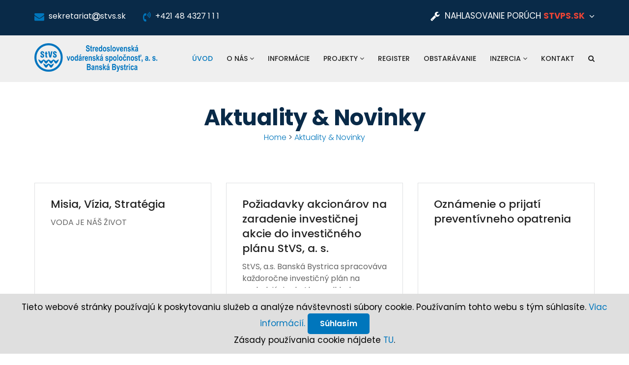

--- FILE ---
content_type: text/html
request_url: http://stvs.sk/aktuality/
body_size: 11281
content:

 <!DOCTYPE html>
<html lang="sk">
    <head>
	    <meta charset="utf-8">
    <meta http-equiv="X-UA-Compatible" content="IE=edge">
    <meta name="viewport" content="width=device-width, initial-scale=1">
    <title>Stredoslovenská vodárenská spoločnosť, a.s., Banská Bystrica | stvs.sk</title>
    <meta name="description" content="">

    <!-- fav icon -->
    <link href="/assets/images/favicon.png" rel="shortcut icon" type="image/png">

    <!-- Bootstrap -->
    <link href="/assets/bootstrap/css/bootstrap.min.css" rel="stylesheet">
    <!-- animated-css -->
    <link href="/assets/css/animate.min.css" rel="stylesheet" type="text/css">
    <!-- font-awesome-css -->
    <link href="/assets/css/font-awesome.min.css" rel="stylesheet" type="text/css">
    <!-- owl-carrosel-css -->
    <link href="/assets/owl-carrosel/owl.carousel.min.css" rel="stylesheet" type="text/css">
    <link href="/assets/owl-carrosel/owl.theme.default.min.css" rel="stylesheet" type="text/css">
    <!-- Revolution Slider -->
    <link rel="stylesheet" href="/assets/css/revolution/layers.css">
    <link rel="stylesheet" href="/assets/css/revolution/navigation.css">
    <link rel="stylesheet" href="/assets/css/revolution/settings.css">
    <!-- offcanvas-menu-css -->
    <link href="/assets/css/offcanvas-menu.css" rel="stylesheet" type="text/css">
    <!-- style-css -->
    <link href="/assets/css/style.css" rel="stylesheet" type="text/css">
    <link href="/assets/css/my.css" rel="stylesheet" type="text/css">

</head><body class="homePageOne">
       	<!-- start preloader -->
<div id="preloader">
    <div class="preloader">
        <span></span>
        <span></span>
        <span></span>
        <span></span>
        <span></span>
    </div>
</div>
<!-- end preloader -->	   	<header class="header-section">
  <div class="topper">
      <div class="top-bar">
          <div class="container">
              <div class="row">
                  <div class="col-md-6">
                      <div class="header-left-bar">
                          <ul class="contact-wrapper">
                              <li><i class="fa fa-envelope" aria-hidden="true"></i> <span class='el' ea='sekretariat'>sekretariat<span><i class='fa fa-at'></i>stvs.sk</span></span></li>
                              <li><i class="fa fa-volume-control-phone" aria-hidden="true"></i> +421 48 4327 1 1 1</li>
                          </ul>
                      </div> <!-- header-left-bar -->
                  </div>

                  <div class="col-md-6">
                      <div class="header-right-bar poruchy">
                          <div class="language">
                              <div class="dropbar closed">
         <i class="fa fa-wrench" aria-hidden="true"></i><div class="title">NAHLASOVANIE PORÚCH  <strong style="color: #ea4335;">stvps.sk</strong></div>

                                  <div class="dropbar-menu">
                                      <ul>
                                          <p>Pre nahlasovanie por&uacute;ch a inform&aacute;cie t&yacute;kaj&uacute;ce sa dod&aacute;vky vody, odkanalizovania, tlaku a kvality vody, zriadenia nov&eacute;ho odberu, pr&iacute;pojok a vodomerov, faktur&aacute;cie, zmluvn&yacute;ch vzťahov kontaktujte prev&aacute;dzkov&uacute; spoločnosť: <span style="color: #0875ec; font-size: medium;"><strong>Stredoslovensk&aacute; vod&aacute;rensk&aacute;&nbsp;prev&aacute;dzkov&aacute; spoločnosť, a.s.</strong></span></p>
<p><span style="color: #cc0000; font-size: large;"><a href="http://www.stvps.sk" target="_blank"><span style="text-decoration: underline; color: #cc0000;"><em><strong>www.stvps.sk</strong></em></span></a>&nbsp; <strong><em>cc@stvps.sk</em></strong></span></p><h3><i class="fa fa-phone" aria-hidden="true"></i> stvps.sk</h3>                                      </ul>
                                  </div>
                              </div>
                          </div>

                      </div> <!-- header-right-bar -->
                  </div>
              </div> 
          </div>
      </div>
  </div> <!-- topper -->
  
 <nav class="navbar navbar-inverse hidden-sm hidden-xs">
  <div class="navbar-inner">
      <div class="container">
          <div class="navbar-header">
              <a class="navbar-brand" href="/"><img src="/assets/images/logo.png" alt="Logo StVS"></a>
          </div>

          <div class="collapse navbar-collapse navbar-right">
              <ul class="nav navbar-nav">
              
              <li class="active"><a href="/">Úvod</a></li>
               						 <li class="dropdown"><a href="/onas">O nás <i class='fa fa-angle-down' aria-hidden='true'></i></a>
                                                          <ul class="dropdown-menu">
                                      <li><a href='/cinnost'>Činnosť</a></li><li><a href='/posobnost'>Pôsobnosť</a></li><li><a href='/organizacna-struktura'>Organizačná štruktúra</a></li><li><a href='/vyrocne-spravy'>Výročné správy</a></li>                                    
                                  </ul>
                                                         </li>
						 						 <li class=""><a href="/aktuality">Informácie</a>
                                                  </li>
						 						 <li class="dropdown"><a href="/projekty">Projekty <i class='fa fa-angle-down' aria-hidden='true'></i></a>
                                                          <ul class="dropdown-menu">
                                      <li><a href='/pripravovane-projekty'>Pripravované projekty</a></li><li><a href='/schvalene-projekty'>Schválené projekty</a></li><li><a href='/zrealizovane-projekty'>Zrealizované projekty</a></li>                                    
                                  </ul>
                                                         </li>
						 						 <li class=""><a href="/register">Register</a>
                                                  </li>
						 						 <li class=""><a href="/obstaravanie">Obstarávanie</a>
                                                  </li>
						 						 <li class="dropdown"><a href="/inzercia">Inzercia <i class='fa fa-angle-down' aria-hidden='true'></i></a>
                                                          <ul class="dropdown-menu">
                                      <li><a href='/inzercia/hnutelny-majetok'>Hnuteľný majetok</a></li><li><a href='/inzercia/nehnutelny-majetok'>Nehnuteľný majetok</a></li>                                    
                                  </ul>
                                                         </li>
						 						 <li class=""><a href="/kontakt">Kontakt</a>
                                                  </li>
						               
                <li>
                      <div class="search-view">
                          <span class="open-bar"><a href="#"><i class="fa fa-search" aria-hidden="true"></i></a></span>

                          <div id="search-bar">
                              <span class="close-bar pull-right"><i class="fa fa-times" aria-hidden="true"></i></span>

                              <form class="form-bar" action="/hladaj">
                                  <div class="form-group">
                                      <input type="text" name="q" class="form-control" placeholder="hľadaj">
                                  </div>
                              </form>
                          </div> <!-- search-bar -->
                      </div> <!-- search-view -->
                  </li>

                  
              </ul>
          </div>
      </div>
  </div> 
</nav></header> <!-- header-section -->		                                                                                                                                <section class="header-title section-padding">
    <div class="container text-center">
        <h2 class="title">Aktuality & Novinky</h2>
        <span class="sub-title"><a href="/">Home</a> > <a>Aktuality & Novinky</a></span>
    </div>
</section>
<section class="news-section section-padding-bottom">
  <div class="container">
      <div class="row">
           
      <div class="col-md-4 col-sm-6">
          <div class="news-wrapper middle-wrapper">
              <div class="news-content size-changer zprojekty">
                                 <h4><a href="/aktualita/388/misia-vizia-strategia">Misia, Vízia, Stratégia</a></h4>

                  <p>VODA JE NÁŠ ŽIVOT</p>
                  
                  <div class="pata-news">
                      <span class="date">28.03.2025</span>
                      <span class="tag pull-right"><a href="#">Aktuality , </a> <a href="#">Novinky</a></span>
                  </div>
              </div>

          </div>
      </div>
       
      <div class="col-md-4 col-sm-6">
          <div class="news-wrapper middle-wrapper">
              <div class="news-content size-changer zprojekty">
                                 <h4><a href="/aktualita/174/poziadavky-akcionarov-na-zaradenie-investicnej-akcie-do-investicneho-planu-stvs-a-s">Požiadavky akcionárov na zaradenie investičnej akcie do investičného plánu StVS, a. s.</a></h4>

                  <p>StVS, a.s. Banská Bystrica spracováva každoročne investičný plán na nasledujúci rok. Ako podklad pre zaradenie investičných akcií do plánu sú našej spoločnosti zasielané požiadavky od akcionárov a prevádzkovateľa. </p>
                  
                  <div class="pata-news">
                      <span class="date">29.05.2025</span>
                      <span class="tag pull-right"><a href="#">Aktuality , </a> <a href="#">Novinky</a></span>
                  </div>
              </div>

          </div>
      </div>
       
      <div class="col-md-4 col-sm-6">
          <div class="news-wrapper middle-wrapper">
              <div class="news-content size-changer zprojekty">
                                 <h4><a href="/aktualita/416/oznamenie-o-prijati-preventivneho-opatrenia">Oznámenie o prijatí preventívneho opatrenia </a></h4>

                  <p></p>
                  
                  <div class="pata-news">
                      <span class="date">02.12.2025</span>
                      <span class="tag pull-right"><a href="#">Aktuality , </a> <a href="#">Novinky</a></span>
                  </div>
              </div>

          </div>
      </div>
       
      <div class="col-md-4 col-sm-6">
          <div class="news-wrapper middle-wrapper">
              <div class="news-content size-changer zprojekty">
                                 <h4><a href="/aktualita/398/vyzva-na-vyzdvihnutie-listinnych-cennych-papierov-po-zmene-podoby-cennych-papierov">Výzva na vyzdvihnutie listinných cenných papierov po zmene podoby cenných papierov</a></h4>

                  <p></p>
                  
                  <div class="pata-news">
                      <span class="date">24.09.2025</span>
                      <span class="tag pull-right"><a href="#">Aktuality , </a> <a href="#">Novinky</a></span>
                  </div>
              </div>

          </div>
      </div>
       
      <div class="col-md-4 col-sm-6">
          <div class="news-wrapper middle-wrapper">
              <div class="news-content size-changer zprojekty">
                                 <h4><a href="/aktualita/129/oznamenie-o-zmene-podoby-cennych-papierov">Oznámenie o zmene podoby cenných papierov</a></h4>

                  <p></p>
                  
                  <div class="pata-news">
                      <span class="date">31.07.2025</span>
                      <span class="tag pull-right"><a href="#">Aktuality , </a> <a href="#">Novinky</a></span>
                  </div>
              </div>

          </div>
      </div>
       
      <div class="col-md-4 col-sm-6">
          <div class="news-wrapper middle-wrapper">
              <div class="news-content size-changer zprojekty">
                                 <h4><a href="/aktualita/385/oznam-ziadatelom-o-pripojenie-na-verejnu-kanalizaciu-a-verejny-vodovod">Oznam žiadateľom o pripojenie na verejnú kanalizáciu a verejný vodovod</a></h4>

                  <p></p>
                  
                  <div class="pata-news">
                      <span class="date">03.07.2025</span>
                      <span class="tag pull-right"><a href="#">Aktuality , </a> <a href="#">Novinky</a></span>
                  </div>
              </div>

          </div>
      </div>
       
      <div class="col-md-4 col-sm-6">
          <div class="news-wrapper middle-wrapper">
              <div class="news-content size-changer zprojekty">
                                 <h4><a href="/aktualita/396/informacia-pre-dotknute-osoby">Informácia pre dotknuté osoby</a></h4>

                  <p></p>
                  
                  <div class="pata-news">
                      <span class="date">30.06.2025</span>
                      <span class="tag pull-right"><a href="#">Aktuality , </a> <a href="#">Novinky</a></span>
                  </div>
              </div>

          </div>
      </div>
       
      <div class="col-md-4 col-sm-6">
          <div class="news-wrapper middle-wrapper">
              <div class="news-content size-changer zprojekty">
                                 <h4><a href="/aktualita/395/valne-zhromazdenie-2025-vysledky-hlasovania">Valné zhromaždenie 2025 - výsledky hlasovania</a></h4>

                  <p>Výsledky hlasovania riadneho valného zhromaždenia konaného dňa 29.05.2025.</p>
                  
                  <div class="pata-news">
                      <span class="date">12.06.2025</span>
                      <span class="tag pull-right"><a href="#">Aktuality , </a> <a href="#">Novinky</a></span>
                  </div>
              </div>

          </div>
      </div>
       
      <div class="col-md-4 col-sm-6">
          <div class="news-wrapper middle-wrapper">
              <div class="news-content size-changer zprojekty">
                                 <h4><a href="/aktualita/390/overenie-sieti-teraz-aj-online">Overenie sietí teraz aj online</a></h4>

                  <p>Zistite rýchlo, čo sa nachádza pod vašou parcelou. Vodovodné a kanalizačné siete máte teraz k dispozícii v digitálnom reporte. Nová služba vám pomôže pred výstavbou aj pri kúpe pozemku.</p>
                  
                  <div class="pata-news">
                      <span class="date">02.06.2025</span>
                      <span class="tag pull-right"><a href="#">Aktuality , </a> <a href="#">Novinky</a></span>
                  </div>
              </div>

          </div>
      </div>
       
      <div class="col-md-4 col-sm-6">
          <div class="news-wrapper middle-wrapper">
              <div class="news-content size-changer zprojekty">
                                 <h4><a href="/aktualita/393/valne-zhromazdenie-stvs-a-s-2025-informacia-pre-akcionarov">Valné zhromaždenie StVS, a. s. 2025 - informácia pre akcionárov</a></h4>

                  <p>Vážení akcionári,

v nadväznosti na Pozvánku na Riadne valné zhromaždenie, ktoré sa bude konať dňa 29.05.2025 a ktorého program obsahuje bod 12. Schválenie premeny podoby akcií spoločnosti zo zaknihovaných cenných papierov na listinné </p>
                  
                  <div class="pata-news">
                      <span class="date">30.04.2025</span>
                      <span class="tag pull-right"><a href="#">Aktuality , </a> <a href="#">Novinky</a></span>
                  </div>
              </div>

          </div>
      </div>
       
      <div class="col-md-4 col-sm-6">
          <div class="news-wrapper middle-wrapper">
              <div class="news-content size-changer zprojekty">
                                 <h4><a href="/aktualita/379/valne-zhromazdenie-2024-vysledky-hlasovania">Valné zhromaždenie 2024 - výsledky hlasovania</a></h4>

                  <p>Výsledky hlasovania riadneho valného zhromaždenia konaného dňa 04.06.2024.</p>
                  
                  <div class="pata-news">
                      <span class="date">18.06.2024</span>
                      <span class="tag pull-right"><a href="#">Aktuality , </a> <a href="#">Novinky</a></span>
                  </div>
              </div>

          </div>
      </div>
       
      <div class="col-md-4 col-sm-6">
          <div class="news-wrapper middle-wrapper">
              <div class="news-content size-changer zprojekty">
                                 <h4><a href="/aktualita/392/informacia-pre-dotknute-osoby">Informácia pre dotknuté osoby</a></h4>

                  <p></p>
                  
                  <div class="pata-news">
                      <span class="date">24.03.2025</span>
                      <span class="tag pull-right"><a href="#">Aktuality , </a> <a href="#">Novinky</a></span>
                  </div>
              </div>

          </div>
      </div>
       
      <div class="col-md-4 col-sm-6">
          <div class="news-wrapper middle-wrapper">
              <div class="news-content size-changer zprojekty">
                                 <h4><a href="/aktualita/391/informacia-pre-dotknute-osoby">Informácia pre dotknuté osoby</a></h4>

                  <p></p>
                  
                  <div class="pata-news">
                      <span class="date">21.03.2025</span>
                      <span class="tag pull-right"><a href="#">Aktuality , </a> <a href="#">Novinky</a></span>
                  </div>
              </div>

          </div>
      </div>
       
      <div class="col-md-4 col-sm-6">
          <div class="news-wrapper middle-wrapper">
              <div class="news-content size-changer zprojekty">
                                 <h4><a href="/aktualita/365/vyrocna-sprava-2022">Výročná správa 2022</a></h4>

                  <p>Výročná správa Stredoslovenskej vodárenskej spoločnosti, a. s., so sídlom Partizánska cesta 5, Banská Bystrica, poskytuje komplexný pohľad na výsledky hospodárenia za rok 2022.</p>
                  
                  <div class="pata-news">
                      <span class="date">05.06.2023</span>
                      <span class="tag pull-right"><a href="#">Aktuality , </a> <a href="#">Novinky</a></span>
                  </div>
              </div>

          </div>
      </div>
       
      <div class="col-md-4 col-sm-6">
          <div class="news-wrapper middle-wrapper">
              <div class="news-content size-changer zprojekty">
                                 <h4><a href="/aktualita/363/valne-zhromazdenie-vysledky-hlasovania">Valné zhromaždenie - výsledky hlasovania</a></h4>

                  <p>Výsledky hlasovania riadneho valného zhromaždenia konaného dňa 30.05.2023.</p>
                  
                  <div class="pata-news">
                      <span class="date">08.06.2023</span>
                      <span class="tag pull-right"><a href="#">Aktuality , </a> <a href="#">Novinky</a></span>
                  </div>
              </div>

          </div>
      </div>
       
      <div class="col-md-4 col-sm-6">
          <div class="news-wrapper middle-wrapper">
              <div class="news-content size-changer zprojekty">
                                 <h4><a href="/aktualita/362/riadne-valne-zhromazdenie-2023">Riadne valné zhromaždenie 2023</a></h4>

                  <p>Vážení akcionári Stredoslovenskej vodárenskej spoločnosti, a.s.,</p>
                  
                  <div class="pata-news">
                      <span class="date">28.04.2023</span>
                      <span class="tag pull-right"><a href="#">Aktuality , </a> <a href="#">Novinky</a></span>
                  </div>
              </div>

          </div>
      </div>
       
      <div class="col-md-4 col-sm-6">
          <div class="news-wrapper middle-wrapper">
              <div class="news-content size-changer zprojekty">
                                 <h4><a href="/aktualita/351/valne-zhromazdenie-vysledky-hlasovania">Valné zhromaždenie - výsledky hlasovania</a></h4>

                  <p>Výsledky hlasovania riadneho valného zhromaždenia konaného dňa 14.06.2022</p>
                  
                  <div class="pata-news">
                      <span class="date">27.06.2022</span>
                      <span class="tag pull-right"><a href="#">Aktuality , </a> <a href="#">Novinky</a></span>
                  </div>
              </div>

          </div>
      </div>
       
      <div class="col-md-4 col-sm-6">
          <div class="news-wrapper middle-wrapper">
              <div class="news-content size-changer zprojekty">
                                 <h4><a href="/aktualita/355/vyrocna-sprava-2021">Výročná správa 2021</a></h4>

                  <p>Výročná správa Stredoslovenskej vodárenskej spoločnosti, a. s., so sídlom Partizánska cesta 5, Banská Bystrica, poskytuje komplexný pohľad na výsledky hospodárenia za rok 2021.</p>
                  
                  <div class="pata-news">
                      <span class="date">15.06.2022</span>
                      <span class="tag pull-right"><a href="#">Aktuality , </a> <a href="#">Novinky</a></span>
                  </div>
              </div>

          </div>
      </div>
       
      <div class="col-md-4 col-sm-6">
          <div class="news-wrapper middle-wrapper">
              <div class="news-content size-changer zprojekty">
                                 <h4><a href="/aktualita/160/informacia-pre-akcionarov">Informácia pre akcionárov</a></h4>

                  <p>Postup pri podávaní žiadostí na zaradenie investícií, technického zhodnotenia, rekonštrukcií a&#12288;modernizácií vodovodnej a&#12288;kanalizačnej infraštruktúry do investičného plánu Stredoslovenskej vodárenskej spoločnosti, a. s. B. </p>
                  
                  <div class="pata-news">
                      <span class="date">01.01.2013</span>
                      <span class="tag pull-right"><a href="#">Aktuality , </a> <a href="#">Novinky</a></span>
                  </div>
              </div>

          </div>
      </div>
       
      <div class="col-md-4 col-sm-6">
          <div class="news-wrapper middle-wrapper">
              <div class="news-content size-changer zprojekty">
                                 <h4><a href="/aktualita/340/valne-zhromazdenie-vysledky-hlasovania">Valné zhromaždenie - výsledky hlasovania</a></h4>

                  <p>Výsledky hlasovania riadneho valného zhromaždenia konaného dňa 08.06.2021.</p>
                  
                  <div class="pata-news">
                      <span class="date">17.06.2021</span>
                      <span class="tag pull-right"><a href="#">Aktuality , </a> <a href="#">Novinky</a></span>
                  </div>
              </div>

          </div>
      </div>
       
      <div class="col-md-4 col-sm-6">
          <div class="news-wrapper middle-wrapper">
              <div class="news-content size-changer zprojekty">
                                 <h4><a href="/aktualita/349/riadne-valne-zhromazdenie-2022">Riadne valné zhromaždenie 2022</a></h4>

                  <p>Vážení akcionári Stredoslovenskej vodárenskej spoločnosti, a.s.,
predstavenstvo spoločnosti zvolalo pozvánkou č. 2338/2022-105.00 zo dňa 10.05.2022 v súlade s ustanovením § 184 ods. 2 a 3 Obchodného zákonníka a ustanovením Článku VIII.</p>
                  
                  <div class="pata-news">
                      <span class="date">10.05.2022</span>
                      <span class="tag pull-right"><a href="#">Aktuality , </a> <a href="#">Novinky</a></span>
                  </div>
              </div>

          </div>
      </div>
       
      <div class="col-md-4 col-sm-6">
          <div class="news-wrapper middle-wrapper">
              <div class="news-content size-changer zprojekty">
                                 <h4><a href="/aktualita/284/informacia-pre-akcionarov-nfp">Informácia pre akcionárov (NFP)</a></h4>

                  <p>Stanovisko k možnosti pomoci akcionárom pri žiadaní o Nenávratný finančný príspevok (NFP) v rámci programového obdobia 2021-2027</p>
                  
                  <div class="pata-news">
                      <span class="date">23.11.2021</span>
                      <span class="tag pull-right"><a href="#">Aktuality , </a> <a href="#">Novinky</a></span>
                  </div>
              </div>

          </div>
      </div>
       
      <div class="col-md-4 col-sm-6">
          <div class="news-wrapper middle-wrapper">
              <div class="news-content size-changer zprojekty">
                                 <h4><a href="/aktualita/338/vyrocna-sprava-2020">Výročná správa 2020</a></h4>

                  <p>Výročná správa Stredoslovenskej vodárenskej spoločnosti, a. s., so sídlom Partizánska cesta 5, Banská Bystrica, poskytuje komplexný pohľad na výsledky hospodárenia za rok 2020.</p>
                  
                  <div class="pata-news">
                      <span class="date">09.06.2021</span>
                      <span class="tag pull-right"><a href="#">Aktuality , </a> <a href="#">Novinky</a></span>
                  </div>
              </div>

          </div>
      </div>
       
      <div class="col-md-4 col-sm-6">
          <div class="news-wrapper middle-wrapper">
              <div class="news-content size-changer zprojekty">
                                 <h4><a href="/aktualita/337/riadne-valne-zhromazdenie">Riadne valné zhromaždenie</a></h4>

                  <p></p>
                  
                  <div class="pata-news">
                      <span class="date">02.06.2021</span>
                      <span class="tag pull-right"><a href="#">Aktuality , </a> <a href="#">Novinky</a></span>
                  </div>
              </div>

          </div>
      </div>
       
      <div class="col-md-4 col-sm-6">
          <div class="news-wrapper middle-wrapper">
              <div class="news-content size-changer zprojekty">
                                 <h4><a href="/aktualita/331/vodohospodarske-mapy">Vodohospodárske mapy</a></h4>

                  <p></p>
                  
                  <div class="pata-news">
                      <span class="date">25.03.2021</span>
                      <span class="tag pull-right"><a href="#">Aktuality , </a> <a href="#">Novinky</a></span>
                  </div>
              </div>

          </div>
      </div>
       
      <div class="col-md-4 col-sm-6">
          <div class="news-wrapper middle-wrapper">
              <div class="news-content size-changer zprojekty">
                                 <h4><a href="/aktualita/314/uznesenie-predstavenstva-spolocnosti">Uznesenie Predstavenstva spoločnosti</a></h4>

                  <p>Uznesenie 4a/30.06.2020 Predstavenstva spoločnosti StVS, a. s. Banská Bystrica</p>
                  
                  <div class="pata-news">
                      <span class="date">30.06.2020</span>
                      <span class="tag pull-right"><a href="#">Aktuality , </a> <a href="#">Novinky</a></span>
                  </div>
              </div>

          </div>
      </div>
       
      <div class="col-md-4 col-sm-6">
          <div class="news-wrapper middle-wrapper">
              <div class="news-content size-changer zprojekty">
                                 <h4><a href="/aktualita/300/hygienicke-opatrenia">Hygienické opatrenia</a></h4>

                  <p>Hygienické opatrenia pre návštevy StVS, a. s.</p>
                  
                  <div class="pata-news">
                      <span class="date">15.06.2020</span>
                      <span class="tag pull-right"><a href="#">Aktuality , </a> <a href="#">Novinky</a></span>
                  </div>
              </div>

          </div>
      </div>
       
      <div class="col-md-4 col-sm-6">
          <div class="news-wrapper middle-wrapper">
              <div class="news-content size-changer zprojekty">
                                 <h4><a href="/aktualita/310/vyrocna-sprava-2019">Výročná správa 2019</a></h4>

                  <p>Výročná správa Stredoslovenskej vodárenskej spoločnosti, a. s., so sídlom Partizánska cesta 5, Banská Bystrica, poskytuje komplexný pohľad na výsledky hospodárenia za rok 2019.</p>
                  
                  <div class="pata-news">
                      <span class="date">12.06.2020</span>
                      <span class="tag pull-right"><a href="#">Aktuality , </a> <a href="#">Novinky</a></span>
                  </div>
              </div>

          </div>
      </div>
       
      <div class="col-md-4 col-sm-6">
          <div class="news-wrapper middle-wrapper">
              <div class="news-content size-changer zprojekty">
                                 <h4><a href="/aktualita/308/valne-zhromazdenie-vysledky-hlasovania">Valné zhromaždenie - výsledky hlasovania</a></h4>

                  <p>Výsledky hlasovania valného zhromaždenia konaného dňa 26.05.2020.</p>
                  
                  <div class="pata-news">
                      <span class="date">03.06.2020</span>
                      <span class="tag pull-right"><a href="#">Aktuality , </a> <a href="#">Novinky</a></span>
                  </div>
              </div>

          </div>
      </div>
       
      <div class="col-md-4 col-sm-6">
          <div class="news-wrapper middle-wrapper">
              <div class="news-content size-changer zprojekty">
                                 <h4><a href="/aktualita/299/organizacne-opatrenia-pre-zabezpecenie-konania-riadneho-valneho-zhromazdenia">Organizačné opatrenia pre zabezpečenie konania riadneho valného zhromaždenia</a></h4>

                  <p>Organizačné opatrenia pre zabezpečenie konania riadneho valného zhromaždenia a zamedzenie šírenia ochorenia COVID-19</p>
                  
                  <div class="pata-news">
                      <span class="date">07.05.2020</span>
                      <span class="tag pull-right"><a href="#">Aktuality , </a> <a href="#">Novinky</a></span>
                  </div>
              </div>

          </div>
      </div>
       
      <div class="col-md-4 col-sm-6">
          <div class="news-wrapper middle-wrapper">
              <div class="news-content size-changer zprojekty">
                                 <h4><a href="/aktualita/293/oznamenie-koronavirus-covid-19">Oznámenie Koronavírus COVID-19</a></h4>

                  <p>V súvislosti s vyhlásením núdzového stavu vládou SR bude Stredoslovenská vodárenská spoločnosť, a. s., Partizánska ceste 5, Banská Bystrica fungovať v obmedzenom režime až do odvolania.</p>
                  
                  <div class="pata-news">
                      <span class="date">16.03.2020</span>
                      <span class="tag pull-right"><a href="#">Aktuality , </a> <a href="#">Novinky</a></span>
                  </div>
              </div>

          </div>
      </div>
       
      <div class="col-md-4 col-sm-6">
          <div class="news-wrapper middle-wrapper">
              <div class="news-content size-changer zprojekty">
                                 <h4><a href="/aktualita/292/informacia-pre-akcionarov-vz">Informácia pre akcionárov - VZ</a></h4>

                  <p>Vážení akcionári,

dovoľujeme si Vám dať do pozornosti, že dňa 26. mája 2020 (utorok) o 11.00 hod. sa bude konať riadne valné zhromaždenie spoločnosti
</p>
                  
                  <div class="pata-news">
                      <span class="date">09.03.2020</span>
                      <span class="tag pull-right"><a href="#">Aktuality , </a> <a href="#">Novinky</a></span>
                  </div>
              </div>

          </div>
      </div>
       
      <div class="col-md-4 col-sm-6">
          <div class="news-wrapper middle-wrapper">
              <div class="news-content size-changer zprojekty">
                                 <h4><a href="/aktualita/290/usmernenie-pre-akcionarov">Usmernenie pre akcionárov</a></h4>

                  <p>Usmernenie pre akcionárov StVS, a. s. Banská Bystrica ohľadom žiadostí miest a obcí na zaradenie stavby do IP.</p>
                  
                  <div class="pata-news">
                      <span class="date">06.02.2020</span>
                      <span class="tag pull-right"><a href="#">Aktuality , </a> <a href="#">Novinky</a></span>
                  </div>
              </div>

          </div>
      </div>
       
      <div class="col-md-4 col-sm-6">
          <div class="news-wrapper middle-wrapper">
              <div class="news-content size-changer zprojekty">
                                 <h4><a href="/aktualita/282/pravidla-standardy-a-dizajn-manual">Pravidlá, Štandardy a Dizajn Manuál</a></h4>

                  <p>V sekcii Projekty sú zverejnené Pravidlá pre odkupovanie infraštruktúrneho majetku, Technické štandardy vodohospodárskych stavieb a Dizajn manuál stavieb</p>
                  
                  <div class="pata-news">
                      <span class="date">18.07.2019</span>
                      <span class="tag pull-right"><a href="#">Aktuality , </a> <a href="#">Novinky</a></span>
                  </div>
              </div>

          </div>
      </div>
       
      <div class="col-md-4 col-sm-6">
          <div class="news-wrapper middle-wrapper">
              <div class="news-content size-changer zprojekty">
                                 <h4><a href="/aktualita/281/odpoved-na-hromadnu-staznost-trnava-hora">Odpoveď na hromadnú sťažnosť, Trnavá Hora</a></h4>

                  <p>Odpoveď na hromadnú sťažnosť na zásobovanie pitnou vodou v obci Trnavá Hora</p>
                  
                  <div class="pata-news">
                      <span class="date">02.07.2019</span>
                      <span class="tag pull-right"><a href="#">Aktuality , </a> <a href="#">Novinky</a></span>
                  </div>
              </div>

          </div>
      </div>
       
      <div class="col-md-4 col-sm-6">
          <div class="news-wrapper middle-wrapper">
              <div class="news-content size-changer zprojekty">
                                 <h4><a href="/aktualita/279/vysledky-hlasovania-riadneho-valneho-zhromazdenia-konaneho-dna-28-05-2019">Výsledky hlasovania riadneho valného zhromaždenia konaného dňa 28.05.2019</a></h4>

                  <p>V súlade s ustanovením § 188 ods. 5 Obchodného zákonníka a Článku X. bod 10. platných Stanov spoločnosti uverejňujeme výsledky hlasovania Riadneho valného zhromaždenia, ktoré sa konalo dňa 28.05.2019.</p>
                  
                  <div class="pata-news">
                      <span class="date">10.06.2019</span>
                      <span class="tag pull-right"><a href="#">Aktuality , </a> <a href="#">Novinky</a></span>
                  </div>
              </div>

          </div>
      </div>
       
      <div class="col-md-4 col-sm-6">
          <div class="news-wrapper middle-wrapper">
              <div class="news-content size-changer zprojekty">
                                 <h4><a href="/aktualita/277/vyrocna-sprava-2018">Výročná správa 2018</a></h4>

                  <p>Výročná správa Stredoslovenskej vodárenskej spoločnosti, a. s., so sídlom Partizánska cesta 5, Banská Bystrica, poskytuje komplexný pohľad na výsledky hospodárenia za rok 2018.</p>
                  
                  <div class="pata-news">
                      <span class="date">04.06.2019</span>
                      <span class="tag pull-right"><a href="#">Aktuality , </a> <a href="#">Novinky</a></span>
                  </div>
              </div>

          </div>
      </div>
       
      <div class="col-md-4 col-sm-6">
          <div class="news-wrapper middle-wrapper">
              <div class="news-content size-changer zprojekty">
                                 <h4><a href="/aktualita/272/informacia-pre-akcionarov">Informácia pre akcionárov</a></h4>

                  <p>Vážení akcionári,
dovoľujeme si Vám oznámiť, že kópia materiálov, ktoré budú prerokúvané na valnom zhromaždení dňa 28. mája 2019, je uložená k nahliadnutiu na sekretariáte generálneho riaditeľa spoločnosti Stredoslovenská vodár</p>
                  
                  <div class="pata-news">
                      <span class="date">26.04.2019</span>
                      <span class="tag pull-right"><a href="#">Aktuality , </a> <a href="#">Novinky</a></span>
                  </div>
              </div>

          </div>
      </div>
       
      <div class="col-md-4 col-sm-6">
          <div class="news-wrapper middle-wrapper">
              <div class="news-content size-changer zprojekty">
                                 <h4><a href="/aktualita/269/informacia-pre-akcionarov">Informácia pre akcionárov</a></h4>

                  <p>Vážení akcionári,dovoľujeme si Vám dať do pozornosti, že dňa 28. máj 2019 (utorok) o 11.00 hod. sa bude konať riadne valné zhromaždenie spoločnosti s nasledovným programom:
</p>
                  
                  <div class="pata-news">
                      <span class="date">19.03.2019</span>
                      <span class="tag pull-right"><a href="#">Aktuality , </a> <a href="#">Novinky</a></span>
                  </div>
              </div>

          </div>
      </div>
       
      <div class="col-md-4 col-sm-6">
          <div class="news-wrapper middle-wrapper">
              <div class="news-content size-changer zprojekty">
                                 <h4><a href="/aktualita/259/vyrocna-sprava-za-rok-2017">Výročná správa za rok 2017</a></h4>

                  <p>Výročná správa Stredoslovenskej vodárenskej spoločnosti, a. s., so sídlom Partizánska cesta 5, Banská Bystrica, poskytuje komplexný pohľad na výsledky hospodárenia za rok 2017.</p>
                  
                  <div class="pata-news">
                      <span class="date">12.06.2018</span>
                      <span class="tag pull-right"><a href="#">Aktuality , </a> <a href="#">Novinky</a></span>
                  </div>
              </div>

          </div>
      </div>
       
      <div class="col-md-4 col-sm-6">
          <div class="news-wrapper middle-wrapper">
              <div class="news-content size-changer zprojekty">
                                 <h4><a href="/aktualita/257/vysledky-hlasovania-riadneho-valneho-zhromazdenia-konaneho-dna-05-06-2018">Výsledky hlasovania riadneho valného zhromaždenia konaného dňa 05.06.2018</a></h4>

                  <p>V súlade s ustanovením § 188 ods. 5 Obchodného zákonníka a Článku X. bod 10. platných Stanov spoločnosti uverejňujeme výsledky hlasovania Riadneho valného zhromaždenia, ktoré sa konalo dňa 05.06.2018.</p>
                  
                  <div class="pata-news">
                      <span class="date">12.06.2018</span>
                      <span class="tag pull-right"><a href="#">Aktuality , </a> <a href="#">Novinky</a></span>
                  </div>
              </div>

          </div>
      </div>
       
      <div class="col-md-4 col-sm-6">
          <div class="news-wrapper middle-wrapper">
              <div class="news-content size-changer zprojekty">
                                 <h4><a href="/aktualita/55/politika-kvality-stvs-a-s">Politika kvality StVS, a.s.</a></h4>

                  <p>Manažment Stredoslovenskej vodárenskej spoločnosti, a. s. stanovil politiku kvality, ktorá je v súlade s víziou a stratégiou vrcholového manažmentu o budúcnosti spoločnosti.</p>
                  
                  <div class="pata-news">
                      <span class="date">12.10.2017</span>
                      <span class="tag pull-right"><a href="#">Aktuality , </a> <a href="#">Novinky</a></span>
                  </div>
              </div>

          </div>
      </div>
       
      <div class="col-md-4 col-sm-6">
          <div class="news-wrapper middle-wrapper">
              <div class="news-content size-changer zprojekty">
                                 <h4><a href="/aktualita/186/vysledky-hlasovania-riadneho-valneho-zhromazdenia-konaneho-dna-31-05-2017">Výsledky hlasovania riadneho valného zhromaždenia, konaného dňa 31.05.2017</a></h4>

                  <p>V súlade s ustanovením § 188 ods. 5 Obchodného zákonníka a Článku X. bod 10. platných Stanov spoločnosti uverejňujeme výsledky hlasovania Riadneho valného zhromaždenia, ktoré sa konalo dňa 31.05.2017.</p>
                  
                  <div class="pata-news">
                      <span class="date">15.06.2017</span>
                      <span class="tag pull-right"><a href="#">Aktuality , </a> <a href="#">Novinky</a></span>
                  </div>
              </div>

          </div>
      </div>
       
      <div class="col-md-4 col-sm-6">
          <div class="news-wrapper middle-wrapper">
              <div class="news-content size-changer zprojekty">
                                 <h4><a href="/aktualita/191/vyrocna-sprava-za-rok-2016">Výročná správa za rok 2016</a></h4>

                  <p>Výročná správa Stredoslovenskej vodárenskej spoločnosti, a. s., so sídlom Partizánska cesta 5, Banská Bystrica</p>
                  
                  <div class="pata-news">
                      <span class="date">31.05.2017</span>
                      <span class="tag pull-right"><a href="#">Aktuality , </a> <a href="#">Novinky</a></span>
                  </div>
              </div>

          </div>
      </div>
       
      <div class="col-md-4 col-sm-6">
          <div class="news-wrapper middle-wrapper">
              <div class="news-content size-changer zprojekty">
                                 <h4><a href="/aktualita/102/valne-zhromazdenie-stvs-a-s-2016-informacia-pre-akcionarov">Valné zhromaždenie StVS, a. s. 2016 - informácia pre akcionárov.</a></h4>

                  <p>Vážení akcionári,
dovoľujeme si Vám dať do pozornosti navrhované zmeny Stanov spoločnosti ...</p>
                  
                  <div class="pata-news">
                      <span class="date">28.04.2016</span>
                      <span class="tag pull-right"><a href="#">Aktuality , </a> <a href="#">Novinky</a></span>
                  </div>
              </div>

          </div>
      </div>
       
      <div class="col-md-4 col-sm-6">
          <div class="news-wrapper middle-wrapper">
              <div class="news-content size-changer zprojekty">
                                 <h4><a href="/aktualita/101/informacia-pre-akcionarov">Informácia pre akcionárov</a></h4>

                  <p>Vážení akcionári,
v nadväznosti na Vaše žiadosti o realizácie rôznych investícií, rekonštrukcií, či opráv vodárenskej a kanalizačnej infraštruktúry si Vám dovoľujeme dať do pozornosti nasledovné oznámenie.</p>
                  
                  <div class="pata-news">
                      <span class="date">08.11.2011</span>
                      <span class="tag pull-right"><a href="#">Aktuality , </a> <a href="#">Novinky</a></span>
                  </div>
              </div>

          </div>
      </div>
       
      <div class="col-md-4 col-sm-6">
          <div class="news-wrapper middle-wrapper">
              <div class="news-content size-changer zprojekty">
                                 <h4><a href="/aktualita/34/ciele-rozvoja-nasej-spolocnosti-do-nasledujucich-rokov">Ciele rozvoja našej spoločnosti do nasledujúcich rokov </a></h4>

                  <p>Súčasťou dlhodobého plánu je Obchodný zámer spoločnosti do roku 2036, ktorý určuje rámec použiteľných zdrojov na obnovu a rozvoj infraštruktúry </p>
                  
                  <div class="pata-news">
                      <span class="date">22.08.2011</span>
                      <span class="tag pull-right"><a href="#">Aktuality , </a> <a href="#">Novinky</a></span>
                  </div>
              </div>

          </div>
      </div>
       
      <div class="col-md-4 col-sm-6">
          <div class="news-wrapper middle-wrapper">
              <div class="news-content size-changer zprojekty">
                                 <h4><a href="/aktualita/315/informacia-pre-dotknute-osoby">Informácia pre dotknuté osoby</a></h4>

                  <p></p>
                  
                  <div class="pata-news">
                      <span class="date">15.07.2020</span>
                      <span class="tag pull-right"><a href="#">Aktuality , </a> <a href="#">Novinky</a></span>
                  </div>
              </div>

          </div>
      </div>
       
      <div class="col-md-4 col-sm-6">
          <div class="news-wrapper middle-wrapper">
              <div class="news-content size-changer zprojekty">
                                 <h4><a href="/aktualita/286/aglomeracia-sebedrazie-kanalizacia-prilohy">Aglomerácia Sebedražie - kanalizácia, Prílohy</a></h4>

                  <p></p>
                  
                  <div class="pata-news">
                      <span class="date">12.12.2019</span>
                      <span class="tag pull-right"><a href="#">Aktuality , </a> <a href="#">Novinky</a></span>
                  </div>
              </div>

          </div>
      </div>
       
      <div class="col-md-4 col-sm-6">
          <div class="news-wrapper middle-wrapper">
              <div class="news-content size-changer zprojekty">
                                 <h4><a href="/aktualita/295/handlova-ul-sama-chalupku-rozsirenie-verejneho-vodovodu-stavebne-prace">Handlová ul. Sama Chalúpku - rozšírenie verejného vodovodu, stavebné práce</a></h4>

                  <p></p>
                  
                  <div class="pata-news">
                      <span class="date">20.03.2020</span>
                      <span class="tag pull-right"><a href="#">Aktuality , </a> <a href="#">Novinky</a></span>
                  </div>
              </div>

          </div>
      </div>
       
      <div class="col-md-4 col-sm-6">
          <div class="news-wrapper middle-wrapper">
              <div class="news-content size-changer zprojekty">
                                 <h4><a href="/aktualita/297/napojenie-obce-pitelova-cast-dolina-vodovod-stavebne-prace">Napojenie obce Pitelová, časť Dolina - vodovod, stavebné práce</a></h4>

                  <p></p>
                  
                  <div class="pata-news">
                      <span class="date">20.03.2020</span>
                      <span class="tag pull-right"><a href="#">Aktuality , </a> <a href="#">Novinky</a></span>
                  </div>
              </div>

          </div>
      </div>
       
      <div class="col-md-4 col-sm-6">
          <div class="news-wrapper middle-wrapper">
              <div class="news-content size-changer zprojekty">
                                 <h4><a href="/aktualita/298/napojenie-obce-pitelova-vysvetlenie-sutaznych-podkladov-c-1">Napojenie obce Pitelová - Vysvetlenie súťažných podkladov č. 1</a></h4>

                  <p></p>
                  
                  <div class="pata-news">
                      <span class="date">27.03.2020</span>
                      <span class="tag pull-right"><a href="#">Aktuality , </a> <a href="#">Novinky</a></span>
                  </div>
              </div>

          </div>
      </div>
       
      <div class="col-md-4 col-sm-6">
          <div class="news-wrapper middle-wrapper">
              <div class="news-content size-changer zprojekty">
                                 <h4><a href="/aktualita/309/ocova-zvolenska-slatina-odvedenie-a-cistenie-odpadovych-vod">Očová, Zvolenská Slatina - odvedenie a čistenie odpadových vôd</a></h4>

                  <p></p>
                  
                  <div class="pata-news">
                      <span class="date">08.06.2020</span>
                      <span class="tag pull-right"><a href="#">Aktuality , </a> <a href="#">Novinky</a></span>
                  </div>
              </div>

          </div>
      </div>
       
      <div class="col-md-4 col-sm-6">
          <div class="news-wrapper middle-wrapper">
              <div class="news-content size-changer zprojekty">
                                 <h4><a href="/aktualita/288/aglomeracia-hrinova-kanalizacia-a-cov-prilohy">Aglomerácia Hriňová - kanalizácia a ČOV, Prílohy</a></h4>

                  <p></p>
                  
                  <div class="pata-news">
                      <span class="date">30.01.2020</span>
                      <span class="tag pull-right"><a href="#">Aktuality , </a> <a href="#">Novinky</a></span>
                  </div>
              </div>

          </div>
      </div>
       
      <div class="col-md-4 col-sm-6">
          <div class="news-wrapper middle-wrapper">
              <div class="news-content size-changer zprojekty">
                                 <h4><a href="/aktualita/317/aglomeracia-nitrianske-pravno-kanalizacia-a-cov-prilohy">Aglomerácia Nitrianske Pravno – kanalizácia a ČOV, Prílohy</a></h4>

                  <p></p>
                  
                  <div class="pata-news">
                      <span class="date">19.08.2020</span>
                      <span class="tag pull-right"><a href="#">Aktuality , </a> <a href="#">Novinky</a></span>
                  </div>
              </div>

          </div>
      </div>
       
      <div class="col-md-4 col-sm-6">
          <div class="news-wrapper middle-wrapper">
              <div class="news-content size-changer zprojekty">
                                 <h4><a href="/aktualita/319/aglomeracia-oslany-cerenany-kanalizacia-a-cov-prilohy">Aglomerácia Oslany, Čereňany - kanalizácia a ČOV, Prílohy</a></h4>

                  <p></p>
                  
                  <div class="pata-news">
                      <span class="date">04.08.2020</span>
                      <span class="tag pull-right"><a href="#">Aktuality , </a> <a href="#">Novinky</a></span>
                  </div>
              </div>

          </div>
      </div>
       
      <div class="col-md-4 col-sm-6">
          <div class="news-wrapper middle-wrapper">
              <div class="news-content size-changer zprojekty">
                                 <h4><a href="/aktualita/322/aglomeracia-valaska-kanalizacia-a-cov-prilohy">Aglomerácia Valaská - kanalizácia a ČOV, Prílohy</a></h4>

                  <p></p>
                  
                  <div class="pata-news">
                      <span class="date">31.08.2020</span>
                      <span class="tag pull-right"><a href="#">Aktuality , </a> <a href="#">Novinky</a></span>
                  </div>
              </div>

          </div>
      </div>
       
      <div class="col-md-4 col-sm-6">
          <div class="news-wrapper middle-wrapper">
              <div class="news-content size-changer zprojekty">
                                 <h4><a href="/aktualita/327/aglomeracia-podbrezova-odkanalizovanie-vratane-suvisiacej-infrastruktury-prilohy">Aglomerácia Podbrezová - odkanalizovanie, vrátane súvisiacej infraštruktúry, Prílohy</a></h4>

                  <p></p>
                  
                  <div class="pata-news">
                      <span class="date">13.10.2020</span>
                      <span class="tag pull-right"><a href="#">Aktuality , </a> <a href="#">Novinky</a></span>
                  </div>
              </div>

          </div>
      </div>
       
      <div class="col-md-4 col-sm-6">
          <div class="news-wrapper middle-wrapper">
              <div class="news-content size-changer zprojekty">
                                 <h4><a href="/aktualita/326/napojenie-obce-pitelova-cast-dolina-vodovod">Napojenie obce Pitelová, časť Dolina - vodovod</a></h4>

                  <p></p>
                  
                  <div class="pata-news">
                      <span class="date">13.10.2020</span>
                      <span class="tag pull-right"><a href="#">Aktuality , </a> <a href="#">Novinky</a></span>
                  </div>
              </div>

          </div>
      </div>
       
      <div class="col-md-4 col-sm-6">
          <div class="news-wrapper middle-wrapper">
              <div class="news-content size-changer zprojekty">
                                 <h4><a href="/aktualita/328/gregorova-vieska-verejny-vodovod">Gregorova Vieska - verejný vodovod</a></h4>

                  <p></p>
                  
                  <div class="pata-news">
                      <span class="date">21.10.2020</span>
                      <span class="tag pull-right"><a href="#">Aktuality , </a> <a href="#">Novinky</a></span>
                  </div>
              </div>

          </div>
      </div>
       
      <div class="col-md-4 col-sm-6">
          <div class="news-wrapper middle-wrapper">
              <div class="news-content size-changer zprojekty">
                                 <h4><a href="/aktualita/329/aglomeracia-nedozery-brezany-kanalizacia-vratane-suvisiacej-infrastruktury-prilohy">Aglomerácia Nedožery - Brezany - kanalizácia, vrátane súvisiacej infraštruktúry, Prílohy</a></h4>

                  <p></p>
                  
                  <div class="pata-news">
                      <span class="date">21.10.2020</span>
                      <span class="tag pull-right"><a href="#">Aktuality , </a> <a href="#">Novinky</a></span>
                  </div>
              </div>

          </div>
      </div>
       
      <div class="col-md-4 col-sm-6">
          <div class="news-wrapper middle-wrapper">
              <div class="news-content size-changer zprojekty">
                                 <h4><a href="/aktualita/344/velke-dravce-vodovod-prilohy">Veľké Dravce - vodovod, Prílohy</a></h4>

                  <p></p>
                  
                  <div class="pata-news">
                      <span class="date">06.10.2021</span>
                      <span class="tag pull-right"><a href="#">Aktuality , </a> <a href="#">Novinky</a></span>
                  </div>
              </div>

          </div>
      </div>
       
      <div class="col-md-4 col-sm-6">
          <div class="news-wrapper middle-wrapper">
              <div class="news-content size-changer zprojekty">
                                 <h4><a href="/aktualita/330/valaska-bela-rekonstrukcia-vodovodu-prilohy">Valaská Belá - rekonštrukcia vodovodu, Prílohy</a></h4>

                  <p></p>
                  
                  <div class="pata-news">
                      <span class="date">26.10.2020</span>
                      <span class="tag pull-right"><a href="#">Aktuality , </a> <a href="#">Novinky</a></span>
                  </div>
              </div>

          </div>
      </div>
       
      <div class="col-md-4 col-sm-6">
          <div class="news-wrapper middle-wrapper">
              <div class="news-content size-changer zprojekty">
                                 <h4><a href="/aktualita/359/tuhar-vodovod-prilohy">Tuhár - vodovod, Prílohy</a></h4>

                  <p></p>
                  
                  <div class="pata-news">
                      <span class="date">13.01.2023</span>
                      <span class="tag pull-right"><a href="#">Aktuality , </a> <a href="#">Novinky</a></span>
                  </div>
              </div>

          </div>
      </div>
       
      <div class="col-md-4 col-sm-6">
          <div class="news-wrapper middle-wrapper">
              <div class="news-content size-changer zprojekty">
                                 <h4><a href="/aktualita/357/hlinicke-pohronie-zasobovanie-pitnou-vodou-obci-horna-zdana-dolna-zdana-lovca-cast-lovca">Hlinické Pohronie - zásobovanie pitnou vodou obcí Horná Ždaňa, Dolná Ždaňa, Lovča - časť Lovča</a></h4>

                  <p></p>
                  
                  <div class="pata-news">
                      <span class="date">04.11.2022</span>
                      <span class="tag pull-right"><a href="#">Aktuality , </a> <a href="#">Novinky</a></span>
                  </div>
              </div>

          </div>
      </div>
       
      <div class="col-md-4 col-sm-6">
          <div class="news-wrapper middle-wrapper">
              <div class="news-content size-changer zprojekty">
                                 <h4><a href="/aktualita/361/aglomeracia-chrenovec-brusno-kanalizacia-prilohy">Aglomerácia Chrenovec – Brusno - kanalizácia, Prílohy</a></h4>

                  <p></p>
                  
                  <div class="pata-news">
                      <span class="date">04.12.2023</span>
                      <span class="tag pull-right"><a href="#">Aktuality , </a> <a href="#">Novinky</a></span>
                  </div>
              </div>

          </div>
      </div>
       
      <div class="col-md-4 col-sm-6">
          <div class="news-wrapper middle-wrapper">
              <div class="news-content size-changer zprojekty">
                                 <h4><a href="/aktualita/368/aglomeracia-lehota-pod-vtacnikom-kanalizacia-a-cov-prilohy">Aglomerácia Lehota pod Vtáčnikom – kanalizácia a ČOV, prílohy</a></h4>

                  <p></p>
                  
                  <div class="pata-news">
                      <span class="date">14.07.2023</span>
                      <span class="tag pull-right"><a href="#">Aktuality , </a> <a href="#">Novinky</a></span>
                  </div>
              </div>

          </div>
      </div>
       
      <div class="col-md-4 col-sm-6">
          <div class="news-wrapper middle-wrapper">
              <div class="news-content size-changer zprojekty">
                                 <h4><a href="/aktualita/369/inovacia-a-modernizacia-upravne-vody-malinec-prilohy">Inovácia a modernizácia úpravne vody Málinec - prílohy</a></h4>

                  <p></p>
                  
                  <div class="pata-news">
                      <span class="date">28.11.2023</span>
                      <span class="tag pull-right"><a href="#">Aktuality , </a> <a href="#">Novinky</a></span>
                  </div>
              </div>

          </div>
      </div>
       
      <div class="col-md-4 col-sm-6">
          <div class="news-wrapper middle-wrapper">
              <div class="news-content size-changer zprojekty">
                                 <h4><a href="/aktualita/371/hlinicke-pohronie-zasobovanie-pitnou-vodou-obci-horna-zdana-dolna-zdana-lovca-cast-dolna-zdana">Hlinické Pohronie - zásobovanie pitnou vodou obcí Horná Ždaňa, Dolná Ždaňa, Lovča - časť Dolná Ždaňa</a></h4>

                  <p></p>
                  
                  <div class="pata-news">
                      <span class="date">03.10.2023</span>
                      <span class="tag pull-right"><a href="#">Aktuality , </a> <a href="#">Novinky</a></span>
                  </div>
              </div>

          </div>
      </div>
      
        
</div>
</div>
</section>

                                                                        
		<footer class="footer-section">
  <div class="footer-container">
      <div class="container">
          <div class="row">
              <div class="col-md-4 col-sm-4">
                  <div class="footer-wrapper">
                      <img src="/assets/images/footer-logo.png" alt="">

                      <ul class="location">
                          <li><i class="fa fa-home" aria-hidden="true"></i> 
                              <div class="content">
                                  Partizánska cesta 5<br /> 974 01 Banská Bystrica                              </div>
                          </li>

                          <li><i class="fa fa-phone" aria-hidden="true"></i> 
                              <div class="content">
                                  +421 48 4327 1 1 1                              </div>
                          </li>

                       
                      </ul>
                  </div> <!-- footer-wrapper -->
              </div>

              <div class="col-md-4 col-sm-4">
                  <div class="footer-wrapper">
                      <h3>NAHLASOVANIE PORÚCH</h3>

                      <p>
					  <p>Pre nahlasovanie por&uacute;ch a inform&aacute;cie t&yacute;kaj&uacute;ce sa dod&aacute;vky vody, odkanalizovania, tlaku a kvality vody, zriadenia nov&eacute;ho odberu, pr&iacute;pojok a vodomerov, faktur&aacute;cie, zmluvn&yacute;ch vzťahov kontaktujte prev&aacute;dzkov&uacute; spoločnosť: <span style="color: #0875ec; font-size: medium;"><strong>Stredoslovensk&aacute; vod&aacute;rensk&aacute;&nbsp;prev&aacute;dzkov&aacute; spoločnosť, a.s.</strong></span></p>
<p><span style="color: #cc0000; font-size: large;"><a href="http://www.stvps.sk" target="_blank"><span style="text-decoration: underline; color: #cc0000;"><em><strong>www.stvps.sk</strong></em></span></a>&nbsp; <strong><em>cc@stvps.sk</em></strong></span></p><h3><i class="fa fa-phone" aria-hidden="true"></i> stvps.sk</h3>					  </p>

                      
                  </div> <!-- footer-wrapper -->
              </div>

              <div class="col-md-3 col-md-offset-1 col-sm-4">
                  <div class="footer-wrapper last-wrapper">
                      
                       <ul class="wrapper-option col-md-6 clearfix">
                           <li><a href="/">Úvod</a></li>
                                                            <li><a href="/onas">O nás</a></li>
                                                                    <li><a href="/aktuality">Informácie</a></li>
                                                                    <li><a href="/projekty">Projekty</a></li>
                                                            
                          
                          

                      </ul>

                      <ul class="wrapper-option col-md-6">
                                                           <li><a href="/register">Register</a></li>
                                                                    <li><a href="/obstaravanie">Obstarávanie</a></li>
                                                                    <li><a href="/inzercia">Inzercia</a></li>
                                                                    <li><a href="/kontakt">Kontakt</a></li>
                                                           
                      </ul> <!-- wrapper-option -->
                      
                      <ul class="col-md-12 mini"><div class="border-3"></div>
                          <li><a href="/cookie/">Cookie</a></li>
                          <li><a href="/ochrana-osobnych-udajov/">Ochrana osobných údajov</a></li>
                          <li><a href="/slobodny-pristup-k-informaciam/">Slobodný prístup k informáciám</a></li>
                      </ul>
                  </div> <!-- footer-wrapper -->
              </div>
          </div>
      </div>
  </div> <!-- footer-container -->


  <div class="copy-right text-center">
      <div class="container">
          <p>Copyright  &copy; 2017-2026 StVS, a.s.</p>
      </div>
  </div> <!-- copy-right -->
</footer> <!-- footer-section -->
        <!-- Off-Canvas View Only -->
<span class="menu-toggle navbar visible-xs visible-sm"><i class="fa fa-bars" aria-hidden="true"></i></span>

<div id="offcanvas-menu" class="visible-xs visible-sm">
    
    <span class="close-menu"><i class="fa fa-times" aria-hidden="true"></i></span>

    <ul class="menu-wrapper">
        <li>
            <a class="active" href="/">Úvod</a></li>

         				   <li><a class="dropmenu" href="#">O nás <i class='fa fa-angle-down' aria-hidden='true'></i></a>
				   						   <ul class="dropDown sub-menu">
								<li><a href='/cinnost'>Činnosť</a></li><li><a href='/posobnost'>Pôsobnosť</a></li><li><a href='/organizacna-struktura'>Organizačná štruktúra</a></li><li><a href='/vyrocne-spravy'>Výročné správy</a></li>							  
					 		</ul>
						       			 	</li>
				   				   <li><a class="" href="/aktuality">Informácie</a>
				        			 	</li>
				   				   <li><a class="dropmenu" href="#">Projekty <i class='fa fa-angle-down' aria-hidden='true'></i></a>
				   						   <ul class="dropDown sub-menu">
								<li><a href='/pripravovane-projekty'>Pripravované projekty</a></li><li><a href='/schvalene-projekty'>Schválené projekty</a></li><li><a href='/zrealizovane-projekty'>Zrealizované projekty</a></li>							  
					 		</ul>
						       			 	</li>
				   				   <li><a class="" href="/register">Register</a>
				        			 	</li>
				   				   <li><a class="" href="/obstaravanie">Obstarávanie</a>
				        			 	</li>
				   				   <li><a class="dropmenu" href="#">Inzercia <i class='fa fa-angle-down' aria-hidden='true'></i></a>
				   						   <ul class="dropDown sub-menu">
								<li><a href='/inzercia/hnutelny-majetok'>Hnuteľný majetok</a></li><li><a href='/inzercia/nehnutelny-majetok'>Nehnuteľný majetok</a></li>							  
					 		</ul>
						       			 	</li>
				   				   <li><a class="" href="/kontakt">Kontakt</a>
				        			 	</li>
				   
    </ul> <!-- menu-wrapper -->      
</div>
<!-- Off-Canvas View Only -->        <div class="info_cookies">
Tieto webové stránky používajú k poskytovaniu služeb a analýze návštevnosti súbory cookie. Používaním tohto webu s tým súhlasíte.  <a target="_new" class="cookies" href="https://policies.google.com/technologies/cookies?hl=sk">Viac informácií.</a> <button id="suhlasCookie" class="btn btn-xs btn-primary">Súhlasím</button><br />

Zásady používania cookie nájdete <a href="/cookie/">TU</a>.
</div>
		
        <div id="toTop" class="hidden-xs">
            <i class="fa fa-chevron-up"></i>
        </div> <!-- totop -->
		
        <script src="/assets/js/jquery.js"></script>
        <script src="/assets/bootstrap/js/bootstrap.min.js"></script>
        <script src="/assets/js/jquery.inview.min.js"></script>
        <script src="/assets/js/wow.js"></script>
        <script src="/assets/js/lightbox.js"></script>
        <script src="/assets/js/portfolio.js"></script>
        <script src="/assets/owl-carrosel/owl.carousel.min.js"></script>
        <script src="/assets/js/jquery-ui.js"></script>
        <script src="/assets/js/language.js"></script>
       <!-- <script type="text/javascript" src="https://maps.googleapis.com/maps/api/js?key=AIzaSyC7cyzhcFbmo4hkjs2P3RqRUHAzXCsy4cI"></script>-->
       <script type="text/javascript" src="https://maps.googleapis.com/maps/api/js?key=AIzaSyDfBnpbWG3fDUdqF-i4bcMw9liU0rSYNGQ"></script>
        
        <!-- Revolution Slider -->
        <script src="/assets/revolution/jquery.themepunch.revolution.min.js"></script>
        <script src="/assets/revolution/jquery.themepunch.tools.min.js"></script>

        <!-- Revolution Extensions -->
        <script type="text/javascript" src="/assets/revolution/extensions/revolution.extension.actions.min.js"></script>
        <script type="text/javascript" src="/assets/revolution/extensions/revolution.extension.carousel.min.js"></script>
        <script type="text/javascript" src="/assets/revolution/extensions/revolution.extension.kenburn.min.js"></script>
        <script type="text/javascript" src="/assets/revolution/extensions/revolution.extension.layeranimation.min.js"></script>
        <script type="text/javascript" src="/assets/revolution/extensions/revolution.extension.migration.min.js"></script>
        <script type="text/javascript" src="/assets/revolution/extensions/revolution.extension.navigation.min.js"></script>
        <script type="text/javascript" src="/assets/revolution/extensions/revolution.extension.parallax.min.js"></script>
        <script type="text/javascript" src="/assets/revolution/extensions/revolution.extension.slideanims.min.js"></script>
        <script type="text/javascript" src="/assets/revolution/extensions/revolution.extension.video.min.js"></script>
        <script src="/assets/js/js.cookie.js"></script>
		<script nonce="d2xOdEZydkFVajVQM2dNT24yZlNjWXVo" type="text/javascript">
if ($('#googleMapPosobnost').length) {
            google.maps.event.addDomListener(window, 'load', init);

            function init() {
                var mapOptions = {
                    // How zoomed in you want the map to start at (always required)
                    zoom: 9,
                    scrollwheel: false,

                    // The latitude and longitude to center the map (always required)
                    center: new google.maps.LatLng(48.557879, 19.420238), 

                    // This is where you would paste any style found on Snazzy Maps.
                    /*styles:[{"featureType": "all","elementType": "labels.text.fill","stylers": [{"saturation": 36},{"color": "#111111"},{"lightness": 40}]},
                            {"featureType": "all","elementType": "labels.text.stroke","stylers": [{"visibility": "on"},{"color": "#ffffff"},{"lightness": 16}]},
                            {"featureType": "all","elementType": "labels.icon","stylers": [{"visibility": "off"}]},
                            {"featureType": "administrative","elementType": "geometry.fill","stylers": [{"color": "#fefefe"},{"lightness": 20}]},
                            {"featureType": "administrative","elementType": "geometry.stroke","stylers": [{"color": "#fefefe"},{"lightness": 17},{"weight": 1.2}]},
                            {"featureType": "landscape","elementType": "geometry","stylers": [{"color": "#dfdfdf"},{"lightness": 20}]},
                            {"featureType": "poi","elementType": "geometry","stylers": [{"color": "#f4f4f4"},{"lightness": 21}]},
                            {"featureType": "poi.park","elementType": "geometry","stylers": [{"color": "#cccccc"},{"lightness": 21}]},
                            {"featureType": "road.highway","elementType": "geometry.fill","stylers": [{"color": "#ffffff"},{"lightness": 17}]},
                            {"featureType": "road.highway","elementType": "geometry.stroke","stylers": [{"color": "#ffffff"},{"lightness": 29},{"weight": 0.2}]},
                            {"featureType": "road.arterial","elementType": "geometry","stylers": [{"color": "#ffffff"},{"lightness": 18}]},
                            {"featureType": "road.local","elementType": "geometry","stylers": [{"color": "#ffffff"},{"lightness": 16}]},
                            {"featureType": "transit","elementType": "geometry","stylers": [{"color": "#333333"},{"lightness": 19}]},
                            {"featureType": "water","elementType": "geometry","stylers": [{"color": "#a3ccff"},{"lightness": 17}]}]*/
							
							};

                            // Get the HTML DOM element that will contain your map 
                            var mapElement = document.getElementById('googleMapPosobnost');
							

                            // Create the Google Map using our element and options defined above
                            var map = new google.maps.Map(mapElement, mapOptions);
							
							
							
							var ss=new Array(); 
							var titleSS=new Array(); 
							var textSS=new Array();
							ss[1] = new google.maps.LatLng(48.430455, 19.793781);
							titleSS[1] = "Okres Poltár";
														textSS[1] = `<p><strong>Ing. Emil Vida</strong></p>
<p>StVS, a.s.<br />Partiz&aacute;nska cesta 5<br />974 01&nbsp; Bansk&aacute; Bystrica</p>
<p>Tel. +421 48 4327216<br />e-mail: <span class='el' ea='vida.emil'>vida.emil<span><i class='fa fa-at'></i>stvs.sk</span></span></p>
<p><span style="text-decoration: underline;"><strong><a href="https://www.stvs.sk/admin/files/file_236_1764145761.pdf" target="_blank"><em>Zoznam obc&iacute; v &uacute;zemnej p&ocirc;sobnosti</em></a></strong></span></p>
<p><span style="color: #cc0000;"><span>Pre ot&aacute;zky ohľadom faktur&aacute;cie, vodomerov, pre nahlasovanie por&uacute;ch,<br /></span><span>dod&aacute;vku vody&nbsp;</span><span>a odkanalizovanie&nbsp;kontaktujte&nbsp;</span><span>prev&aacute;dzkovateľa&nbsp;na č&iacute;sle:<br /><strong>0850 111 234</strong>, alebo e-mailom:&nbsp;<strong>cc@stvps.sk</strong></span><br /></span></p>`;
									
							ss[2] = new google.maps.LatLng(48.685910, 20.113328);
							titleSS[2] = "Okres Revúca";
														textSS[2] = `<p><strong>Ing. Franti&scaron;ek K&aacute;n</strong></p>
<p>StVS, a.s.<br />Partiz&aacute;nska cesta 5<br />974 01&nbsp; Bansk&aacute; Bystrica</p>
<p>Tel. +421 48 4327244<br />e-mail:&nbsp;<span class='el' ea='kan.frantisek'>kan.frantisek<span><i class='fa fa-at'></i>stvs.sk</span></span></p>
<p>&nbsp;</p>
<p><span style="text-decoration: underline;"><strong><a href="https://www.stvs.sk/admin/files/file_238_1764145887.pdf" target="_blank"><em>Zoznam obc&iacute; v &uacute;zemnej p&ocirc;sobnosti</em></a></strong></span></p>
<p><span style="color: #cc0000;"><span>Pre ot&aacute;zky ohľadom faktur&aacute;cie, vodomerov, pre nahlasovanie por&uacute;ch,<br /></span><span>dod&aacute;vku vody&nbsp;</span><span>a odkanalizovanie&nbsp;kontaktujte&nbsp;</span><span>prev&aacute;dzkovateľa&nbsp;na č&iacute;sle:<br /><strong>0850 111 234</strong>, alebo e-mailom:&nbsp;<strong>cc@stvps.sk</strong></span><br /></span></p>`;
									
							ss[3] = new google.maps.LatLng(48.211525, 19.339826);
							titleSS[3] = "Okres Veľký Krtíš";
														textSS[3] = `<p><strong>Ing. Emil Vida</strong></p>
<p>StVS, a.s.<br />Partiz&aacute;nska cesta 5<br />974 01&nbsp; Bansk&aacute; Bystrica</p>
<p>Tel. +421 48 4327216<br />e-mail: <span class='el' ea='vida.emil'>vida.emil<span><i class='fa fa-at'></i>stvs.sk</span></span></p>
<p><span style="text-decoration: underline;"><strong><a href="https://www.stvs.sk/admin/files/file_237_1764145788.pdf" target="_blank"><em>Zoznam obc&iacute; v &uacute;zemnej p&ocirc;sobnosti</em></a></strong></span></p>
<p><span style="color: #cc0000;"><span>Pre ot&aacute;zky ohľadom faktur&aacute;cie, vodomerov, pre nahlasovanie por&uacute;ch,<br /></span><span>dod&aacute;vku vody&nbsp;</span><span>a odkanalizovanie&nbsp;kontaktujte&nbsp;</span><span>prev&aacute;dzkovateľa&nbsp;na č&iacute;sle:<br /><strong>0850 111 234</strong>, alebo e-mailom:&nbsp;<strong>cc@stvps.sk</strong></span><br /></span></p>`;
									
							ss[4] = new google.maps.LatLng(48.330519, 19.667392);
							titleSS[4] = "Okres Lučenec";
														textSS[4] = `<p><strong>Ing. Emil Vida</strong></p>
<p>StVS, a.s.<br />Partiz&aacute;nska cesta 5<br />974 01&nbsp; Bansk&aacute; Bystrica</p>
<p>Tel. +421 48 4327216<br />e-mail: <span class='el' ea='vida.emil'>vida.emil<span><i class='fa fa-at'></i>stvs.sk</span></span></p>
<p><span style="text-decoration: underline;"><strong><a href="https://www.stvs.sk/admin/files/file_180_1764145724.pdf" target="_blank"><em>Zoznam obc&iacute; v &uacute;zemnej p&ocirc;sobnosti</em></a></strong></span></p>
<p><span style="color: #cc0000;"><span>Pre ot&aacute;zky ohľadom faktur&aacute;cie, vodomerov, pre nahlasovanie por&uacute;ch,<br /></span><span>dod&aacute;vku vody&nbsp;</span><span>a odkanalizovanie&nbsp;kontaktujte&nbsp;</span><span>prev&aacute;dzkovateľa&nbsp;na č&iacute;sle:<br /><strong>0850 111 234</strong>, alebo e-mailom:&nbsp;<strong>cc@stvps.sk</strong></span><br /></span></p>`;
									
							ss[5] = new google.maps.LatLng(48.375122, 20.026721);
							titleSS[5] = "Okres Rimavská Sobota";
														textSS[5] = `<p><strong>Ing. Franti&scaron;ek K&aacute;n</strong></p>
<p>StVS, a.s.<br />Partiz&aacute;nska cesta 5<br />974 01&nbsp; Bansk&aacute; Bystrica</p>
<p>Tel. +421 48 4327244<br />e-mail:&nbsp;<span class='el' ea='kan.frantisek'>kan.frantisek<span><i class='fa fa-at'></i>stvs.sk</span></span></p>
<p>&nbsp;</p>
<p><span style="text-decoration: underline;"><strong><a href="https://www.stvs.sk/admin/files/file_181_1764145858.pdf" target="_blank"><em>Zoznam obc&iacute; v &uacute;zemnej p&ocirc;sobnosti</em></a></strong></span></p>
<p><span style="color: #cc0000;"><span>Pre ot&aacute;zky ohľadom faktur&aacute;cie, vodomerov, pre nahlasovanie por&uacute;ch,<br /></span><span>dod&aacute;vku vody&nbsp;</span><span>a odkanalizovanie&nbsp;kontaktujte&nbsp;</span><span>prev&aacute;dzkovateľa&nbsp;na č&iacute;sle:<br /><strong>0850 111 234</strong>, alebo e-mailom:&nbsp;<strong>cc@stvps.sk</strong></span><br /></span></p>`;
									
							ss[6] = new google.maps.LatLng(48.572678, 19.132936);
							titleSS[6] = "Okres Zvolen";
														textSS[6] = `<p><strong>Ing. Ivan Ne&scaron;tina</strong></p>
<p>StVS, a.s.<br />Partiz&aacute;nska cesta 5<br />974 01&nbsp; Bansk&aacute; Bystrica</p>
<p>Tel. +421 48 4327214<br />e-mail:&nbsp;<span class='el' ea='nestina.ivan'>nestina.ivan<span><i class='fa fa-at'></i>stvs.sk</span></span></p>
<p><span style="text-decoration: underline;"><a href="https://www.stvs.sk/admin/files/file_182_1764145934.pdf"><strong><em>Zoznam obc&iacute; v &uacute;zemnej p&ocirc;sobnosti</em></strong></a></span></p>
<p><span style="color: #cc0000;">Pre ot&aacute;zky ohľadom faktur&aacute;cie, vodomerov, pre nahlasovanie por&uacute;ch,<br /></span><span style="color: #cc0000;">dod&aacute;vku vody&nbsp;</span><span style="color: #cc0000;">a odkanalizovanie&nbsp;kontaktujte&nbsp;</span><span style="color: #cc0000;">prev&aacute;dzkovateľa&nbsp;na č&iacute;sle:<br /><strong>0850 111 234</strong>, alebo e-mailom:&nbsp;<strong>cc@stvps.sk</strong></span></p>`;
									
							ss[7] = new google.maps.LatLng(48.746974, 19.167903);
							titleSS[7] = "Okres Banská Bystrica";
														textSS[7] = `<p><strong>Mgr. Lenka Hus&aacute;rikov&aacute;</strong></p>
<p>StVS, a.s. <br />Partiz&aacute;nska cesta 5 <br />974 01 Bansk&aacute; Bystrica<br /><br />Tel. +421 48 4327227<br />e-mail: <span class='el' ea='husarikova.lenka'>husarikova.lenka<span><i class='fa fa-at'></i>stvs.sk</span></span></p>
<p><span style="text-decoration: underline;"><a href="https://www.stvs.sk/admin/files/file_178_1764145532.pdf"><strong><em>Zoznam obc&iacute; v &uacute;zemnej p&ocirc;sobnosti</em></strong></a></span></p>
<p><span style="color: #cc0000;"><span>Pre ot&aacute;zky ohľadom faktur&aacute;cie, vodomerov, pre nahlasovanie por&uacute;ch,<br /></span><span>dod&aacute;vku vody&nbsp;</span><span>a odkanalizovanie&nbsp;kontaktujte&nbsp;</span><span>prev&aacute;dzkovateľa&nbsp;na č&iacute;sle:<br /><strong>0850 111 234</strong>, alebo e-mailom:&nbsp;<strong>cc@stvps.sk</strong></span><br /></span></p>
<p><span style="color: #cc0000;">&nbsp;</span></p>`;
									
							ss[8] = new google.maps.LatLng(48.353038, 19.066962);
							titleSS[8] = "Okres Krupina";
														textSS[8] = `<p><strong>Ing. Ivan Ne&scaron;tina</strong></p>
<p>StVS, a.s.<br />Partiz&aacute;nska cesta 5<br />974 01&nbsp; Bansk&aacute; Bystrica</p>
<p>Tel. +421 48 4327214<br />e-mail:&nbsp;<span class='el' ea='nestina.ivan'>nestina.ivan<span><i class='fa fa-at'></i>stvs.sk</span></span></p>
<p><span style="text-decoration: underline;"><a href="https://www.stvs.sk/admin/files/file_239_1764145956.pdf"><strong><em>Zoznam obc&iacute; v &uacute;zemnej p&ocirc;sobnosti</em></strong></a></span></p>
<p><span style="color: #cc0000;"><span>Pre ot&aacute;zky ohľadom faktur&aacute;cie, vodomerov, pre nahlasovanie por&uacute;ch,<br /></span><span>dod&aacute;vku vody&nbsp;</span><span>a odkanalizovanie&nbsp;kontaktujte&nbsp;</span><span>prev&aacute;dzkovateľa&nbsp;na č&iacute;sle:<br /><strong>0850 111 234</strong>, alebo e-mailom:&nbsp;<strong>cc@stvps.sk</strong></span><br /></span></p>`;
									
							ss[9] = new google.maps.LatLng(48.557905, 19.419096);
							titleSS[9] = "Okres Detva";
														textSS[9] = `<p><strong>Ing. Ivan Ne&scaron;tina</strong></p>
<p>StVS, a.s.<br />Partiz&aacute;nska cesta 5<br />974 01&nbsp; Bansk&aacute; Bystrica</p>
<p>Tel. +421 48 4327214<br />e-mail:&nbsp;<span class='el' ea='nestina.ivan'>nestina.ivan<span><i class='fa fa-at'></i>stvs.sk</span></span></p>
<p><span style="text-decoration: underline;"><a href="https://www.stvs.sk/admin/files/file_240_1764145982.pdf"><strong><em>Zoznam obc&iacute; v &uacute;zemnej p&ocirc;sobnosti</em></strong></a></span></p>
<p><span style="color: #cc0000;"><span>Pre ot&aacute;zky ohľadom faktur&aacute;cie, vodomerov, pre nahlasovanie por&uacute;ch,<br /></span><span>dod&aacute;vku vody&nbsp;</span><span>a odkanalizovanie&nbsp;kontaktujte&nbsp;</span><span>prev&aacute;dzkovateľa&nbsp;na č&iacute;sle:<br /><strong>0850 111 234</strong>, alebo e-mailom:&nbsp;<strong>cc@stvps.sk</strong></span><br /></span></p>`;
									
							ss[10] = new google.maps.LatLng(48.808738, 19.637912);
							titleSS[10] = "Okres Brezno";
														textSS[10] = `<p><strong>Ing. Franti&scaron;ek K&aacute;n</strong></p>
<p>StVS, a.s.<br />Partiz&aacute;nska cesta 5<br />974 01&nbsp; Bansk&aacute; Bystrica</p>
<p>Tel. +421 48 4327244<br />e-mail: <span class='el' ea='kan.frantisek'>kan.frantisek<span><i class='fa fa-at'></i>stvs.sk</span></span></p>
<p><span style="text-decoration: underline;"><strong><a href="https://www.stvs.sk/admin/files/file_179_1764145626.pdf" target="_blank"><em>Zoznam obc&iacute; v &uacute;zemnej p&ocirc;sobnosti</em></a></strong></span></p>
<p><span style="color: #cc0000;"><span>Pre ot&aacute;zky ohľadom faktur&aacute;cie, vodomerov, pre nahlasovanie por&uacute;ch,<br /></span><span>dod&aacute;vku vody&nbsp;</span><span>a odkanalizovanie&nbsp;kontaktujte&nbsp;</span><span>prev&aacute;dzkovateľa&nbsp;na č&iacute;sle:<br /><strong>0850 111 234</strong>, alebo e-mailom:&nbsp;<strong>cc@stvps.sk</strong></span><br /></span></p>`;
									
							ss[11] = new google.maps.LatLng(48.448975, 18.907210);
							titleSS[11] = "Okres Banská Štiavnica";
														textSS[11] = `<p><strong>Ing. Martina Timko</strong></p>
<p>StVS, a.s.<br />Partiz&aacute;nska cesta 5<br />974 01&nbsp; Bansk&aacute; Bystrica</p>
<p>Tel. +421 48 4327229<br />e-mail: <span class='el' ea='timko.martina'>timko.martina<span><i class='fa fa-at'></i>stvs.sk</span></span></p>
<p><span style="text-decoration: underline;"><a href="https://www.stvs.sk/admin/files/file_183_1764146035.pdf"><strong><em>Zoznam obc&iacute; v &uacute;zemnej p&ocirc;sobnosti</em></strong></a></span></p>
<p><span style="color: #cc0000;"><span>Pre ot&aacute;zky ohľadom faktur&aacute;cie, vodomerov, pre nahlasovanie por&uacute;ch,<br /></span><span>dod&aacute;vku vody&nbsp;</span><span>a odkanalizovanie&nbsp;kontaktujte&nbsp;</span><span>prev&aacute;dzkovateľa&nbsp;na č&iacute;sle:<br /><strong>0850 111 234</strong>, alebo e-mailom:&nbsp;<strong>cc@stvps.sk</strong></span><br /></span></p>`;
									
							ss[12] = new google.maps.LatLng(48.771487, 18.621865);
							titleSS[12] = "Okres Prievidza";
														textSS[12] = `<p><strong>Ladislav Surovč&iacute;k</strong></p>
<p>StVS, a.s.<br />Partiz&aacute;nska cesta 5<br />974 01&nbsp; Bansk&aacute; Bystrica</p>
<p>Tel. +421 48 4327220<br />e-mail: <span class='el' ea='surovcik.ladislav'>surovcik.ladislav<span><i class='fa fa-at'></i>stvs.sk</span></span></p>
<p><span style="text-decoration: underline;"><a href="https://www.stvs.sk/admin/files/file_184_1764145822.pdf"><strong><em>Zoznam obc&iacute; v &uacute;zemnej p&ocirc;sobnosti</em></strong></a></span></p>
<p><span style="color: #cc0000;"><span>Pre ot&aacute;zky ohľadom faktur&aacute;cie, vodomerov, pre nahlasovanie por&uacute;ch,<br /></span><span>dod&aacute;vku vody&nbsp;</span><span>a odkanalizovanie&nbsp;kontaktujte&nbsp;</span><span>prev&aacute;dzkovateľa&nbsp;na č&iacute;sle:<br /><strong>0850 111 234</strong>, alebo e-mailom:&nbsp;<strong>cc@stvps.sk</strong></span><br /></span></p>
<p>&nbsp;</p>
<hr />
<p>&nbsp;</p>
<p><strong>Mgr. Gabriela Minď&aacute;&scaron;ov&aacute;</strong></p>
<p>StVS, a.s.<br />Partiz&aacute;nska cesta 5<br />974 01&nbsp; Bansk&aacute; Bystrica</p>
<p>Tel. +421 48 4327215<br />e-mail:&nbsp;<span class='el' ea='mindasova.gabriela'>mindasova.gabriela<span><i class='fa fa-at'></i>stvs.sk</span></span></p>
<p><a href="https://www.stvs.sk/admin/files/file_184_1764145822.pdf"><strong><em>Zoznam obc&iacute; v &uacute;zemnej p&ocirc;sobnosti</em></strong></a></p>
<p><span style="color: #cc0000;">Pre ot&aacute;zky ohľadom faktur&aacute;cie, vodomerov, pre nahlasovanie por&uacute;ch,<br />dod&aacute;vku vody&nbsp;a odkanalizovanie&nbsp;kontaktujte&nbsp;prev&aacute;dzkovateľa&nbsp;na č&iacute;sle:<br /><strong>0850 111 234</strong>, alebo e-mailom:&nbsp;<strong>cc@stvps.sk</strong></span></p>
<p>&nbsp;</p>`;
									
							ss[13] = new google.maps.LatLng(48.591676, 18.854537);
							titleSS[13] = "Okres Žiar nad Hronom";
														textSS[13] = `<p><strong>Ing. Martina Timko</strong></p>
<p>StVS, a.s.<br />Partiz&aacute;nska cesta 5<br />974 01&nbsp; Bansk&aacute; Bystrica</p>
<p>Tel. +421 48 4327229<br />e-mail:&nbsp;<span class='el' ea='timko.martina'>timko.martina<span><i class='fa fa-at'></i>stvs.sk</span></span></p>
<p><span style="text-decoration: underline;"><a href="https://www.stvs.sk/admin/files/file_241_1764146059.pdf"><strong><em>Zoznam obc&iacute; v &uacute;zemnej p&ocirc;sobnosti</em></strong></a></span></p>
<p><span style="color: #cc0000;"><span>Pre ot&aacute;zky ohľadom faktur&aacute;cie, vodomerov, pre nahlasovanie por&uacute;ch,<br /></span><span>dod&aacute;vku vody&nbsp;</span><span>a odkanalizovanie&nbsp;kontaktujte&nbsp;</span><span>prev&aacute;dzkovateľa&nbsp;na č&iacute;sle:<br /><strong>0850 111 234</strong>, alebo e-mailom:&nbsp;<strong>cc@stvps.sk</strong></span><br /></span></p>`;
									
							ss[14] = new google.maps.LatLng(48.483787, 18.721403);
							titleSS[14] = "Okres Žarnovica";
														textSS[14] = `<p><strong>Ing. Martina Timko</strong></p>
<p>StVS, a.s.<br />Partiz&aacute;nska cesta 5<br />974 01&nbsp; Bansk&aacute; Bystrica</p>
<p>Tel. +421 48 4327229<br />e-mail:&nbsp;<span class='el' ea='timko.martina'>timko.martina<span><i class='fa fa-at'></i>stvs.sk</span></span></p>
<p><span style="text-decoration: underline;"><a href="http://www.stvs.sk/admin/files/file_242_1700551237.pdf"><strong><em>Zoznam obc&iacute; v &uacute;zemnej p&ocirc;sobnosti</em></strong></a></span></p>
<p><span style="color: #cc0000;"><span>Pre ot&aacute;zky ohľadom faktur&aacute;cie, vodomerov, pre nahlasovanie por&uacute;ch,<br /></span><span>dod&aacute;vku vody&nbsp;</span><span>a odkanalizovanie&nbsp;kontaktujte&nbsp;</span><span>prev&aacute;dzkovateľa&nbsp;na č&iacute;sle:<br /><strong>0850 111 234</strong>, alebo e-mailom:&nbsp;<strong>cc@stvps.sk</strong></span><br /></span></p>`;
									
														var pr=14;
							
							for(j=0;j<pr;j++){
								var marker = new google.maps.Marker({
								map:map,
								draggable:true,
								animation: google.maps.Animation.DROP,
								title:titleSS[j+1],
								position: ss[j+1]
								});
								
								var content ="<div style='min-width:300px; max-height:150px;  overflow-y: scroll;  overflow-x: hidden'><h4>" + titleSS[j+1] + "</h4>" + textSS[j+1]+"</div>";
								//var content = "<h1>" + titleSS[j+1] + "</h1>";
								var infowindow = new google.maps.InfoWindow();
								
								google.maps.event.addListener(marker,'click', (function(marker,content,infowindow){ 
									return function() {
									   infowindow.setContent(content);
									   infowindow.open(map,marker);
									};
								})(marker,content,infowindow)); 
							
							}	
							

                           
            }
        }

</script>        <script src="/assets/js/script.js"></script>
    </body>
</html>

--- FILE ---
content_type: text/css
request_url: http://stvs.sk/assets/css/style.css
body_size: 31561
content:
/* -------------------------------------------------------------
  Sass CSS3 Mixins! The Cross-Browser CSS3 Sass Library
  By: Matthieu Aussaguel, http://www.mynameismatthieu.com, @matthieu_tweets

  List of CSS3 Sass Mixins File to be @imported and @included as you need

  The purpose of this library is to facilitate the use of CSS3 on different browsers avoiding HARD TO READ and NEVER
  ENDING css files

  note: All CSS3 Properties are being supported by Safari 5
  more info: http://www.findmebyip.com/litmus/#css3-properties

------------------------------------------------------------- */
@import url(https://fonts.googleapis.com/css?family=Poppins:300,400,500,600,700&subset=latin-ext);
/* =========================================================
        General
============================================================ */
body {
  font-family: "Poppins", sans-serif;
  font-size: 15px;
  line-height: 25px;
  font-weight: 400;
  color: #6a6a6a;
  background-color: #ffffff;
  overflow-x: hidden; }
  body.dark-layout {
    color: #696969;
    background-color: #1f1f1f; }
    body.dark-layout .section-title h2 {
      color: #484848; }
    body.dark-layout .footer-section {
      background: #252525; }
      body.dark-layout .footer-section .second-footer {
        background-color: #101010; }
        body.dark-layout .footer-section .second-footer .contact-wrapper ul li {
          color: #545454; }
        body.dark-layout .footer-section .second-footer .copy-right p {
          color: #4a4a4a; }

html {
  font-family: "Poppins", sans-serif; }

html,
body {
  width: 100%;
  height: 100%; }

/* ================= Link style ==================== */
a {
  color: #0076bc; }

a,
a > * {
  outline: none;
  cursor: pointer;
  text-decoration: none; }

a:focus,
a:hover {
  color: #313131;
  outline: none;
  text-decoration: none; }

/* ================= Transition elements ==================== */
a,
.navbar a,
.form-control {
  -webkit-transition: 0.5s;
  -khtml-transition: 0.5s;
  -moz-transition: 0.5s;
  -ms-transition: 0.5s;
  -o-transition: 0.5s;
  transition: 0.5s; }

/* =========================================================
        Typography 
============================================================ */
h1, h2, h3, h4, h5, h6 {
  font-family: "Poppins", sans-serif;
  font-weight: 400;
  margin: 0 0 20px; }

h1 {
  font-size: 48px;
  font-weight: 700;
  color: #FFFFFF;
  letter-spacing: -1px; }
  @media (min-width: 480px) and (max-width: 767px) {
    h1 {
      font-size: 40px; } }
  @media only screen and (max-width: 479px) {
    h1 {
      font-size: 34px; } }

h2 {
  font-size: 36px;
  line-height: 42px;
  font-weight: 600;
  color: #092a48; }
  @media (min-width: 480px) and (max-width: 767px) {
    h2 {
      font-size: 30px;
      line-height: 35px; } }
  @media only screen and (max-width: 479px) {
    h2 {
      font-size: 25px;
      line-height: 30px; } }

h3 {
  font-size: 26px;
  line-height: 30px;
  color: #092a48; }
  @media only screen and (max-width: 479px) {
    h3 {
      font-size: 20px; } }

h4 {
  font-size: 25px; }

h5 {
  font-size: 14px; }

h6 {
  font-size: 12px; }

p img {
  margin: 0; }

p {
  margin: 0 0 15px;
  line-height: 27px; }

hr {
  margin: 0; }

ul {
  margin: 0;
  padding: 0; }

ul li {
  margin: 0;
  padding: 0;
  list-style: none; }

/* =========================================================
        Button STYLE 
============================================================ */
.btn {
  font-family: "Poppins", sans-serif;
  font-size: 16px;
  font-weight: 600;
  line-height: 26px; }

.btn.active,
.btn:active {
  box-shadow: none; }

button,
.btn.active.focus,
.btn.active:focus,
.btn.focus,
.btn:active.focus,
.btn:active:focus,
.btn:focus {
  outline: none; }

.btn-default {
  position: relative;
  font-size: 16px;
  color: #0076bc;
  background-color: #FFFFFF;
  border: 2px solid #0076bc;
  border-radius: 0;
  padding: 8px 22px;
  border-radius: 25px;
  overflow: hidden;
  z-index: 5;
  -webkit-transition: 0.3s;
  -khtml-transition: 0.3s;
  -moz-transition: 0.3s;
  -ms-transition: 0.3s;
  -o-transition: 0.3s;
  transition: 0.3s; }
  .btn-default::before {
    content: "";
    position: absolute;
    top: 0;
    left: 0;
    width: 100%;
    height: 100%;
    background: #0076bc;
    border-radius: 25px;
    transform: translateX(-102%);
    z-index: -1;
    -webkit-transition: 0.3s;
    -khtml-transition: 0.3s;
    -moz-transition: 0.3s;
    -ms-transition: 0.3s;
    -o-transition: 0.3s;
    transition: 0.3s; }
  .btn-default:hover {
    color: #FFFFFF; }
    .btn-default:hover::before {
      transform: translateX(0); }
  @media only screen and (max-width: 767px) {
    .btn-default {
      padding: 6px 18px;
      font-size: 16px; } }
  @media only screen and (max-width: 479px) {
    .btn-default {
      font-size: 14px;
      padding: 2px 16px; } }

.btn-default:hover,
.btn-default.focus,
.btn-default:focus,
.btn-default.active,
.btn-default:active,
.open > .dropdown-toggle.btn-default,
.btn-default.active.focus,
.btn-default.active:focus,
.btn-default.active:hover,
.btn-default:active.focus,
.btn-default:active:focus,
.btn-default:active:hover,
.open > .dropdown-toggle.btn-default.focus,
.open > .dropdown-toggle.btn-default:focus,
.open > .dropdown-toggle.btn-default:hover,
.open > .dropdown-toggle.btn-primary {
  color: #FFFFFF;
  border-color: #0076bc; }

.btn-primary {
  position: relative;
  font-size: 16px;
  font-weight: 600;
  border: 0;
  border-radius: 5px;
  padding: 8px 25px;
  z-index: 5;
  overflow: hidden;
  background-color: #0076bc;
  color: #FFFFFF;
  -webkit-transition: 0.3s;
  -khtml-transition: 0.3s;
  -moz-transition: 0.3s;
  -ms-transition: 0.3s;
  -o-transition: 0.3s;
  transition: 0.3s; }
  .btn-primary::before {
    content: "";
    position: absolute;
    top: 0;
    left: 0;
    width: 100%;
    height: 100%;
    background: #FFFFFF;
    border-radius: 25px;
    transform: translateX(-102%);
    /*background-color: #3aaed0;*/
    background-color: #092a48;
    opacity: 0;
    transform: scale(0.5, 1);
    transition: all 0.4s ease 0s;
    border-radius: 5px;
    z-index: -1;
    -webkit-transition: 0.3s;
    -khtml-transition: 0.3s;
    -moz-transition: 0.3s;
    -ms-transition: 0.3s;
    -o-transition: 0.3s;
    transition: 0.3s; }
  .btn-primary:hover::before {
    opacity: 1;
    -webkit-transform: scale(1, 1);
    transform: scale(1, 1); }
  @media only screen and (max-width: 767px) {
    .btn-primary {
      font-size: 16px;
      padding: 6px 18px; } }
  @media only screen and (max-width: 479px) {
    .btn-primary {
      font-size: 14px;
      padding: 2px 16px; } }

.btn-primary:hover,
.btn-primary.focus,
.btn-primary:focus,
.btn-primary.active.focus,
.btn-primary.active:focus,
.btn-primary.active:hover,
.btn-primary:active.focus,
.btn-primary:active:focus,
.btn-primary:active:hover,
.open > .dropdown-toggle.btn-primary.focus,
.open > .dropdown-toggle.btn-primary:focus,
.open > .dropdown-toggle.btn-primary:hover {
  background-color: #0076bc;
  color: #FFFFFF; }

/* =========================================================
        Color Presets For Class
============================================================ */
.facebook-bg {
  background-color: #106ed2; }

.twitter-bg {
  background-color: #3ad0fb; }

.linkedin-bg {
  background-color: #1379bb; }

/* =========================================================
        Global Classes 
============================================================ */
.no-margin {
  margin: 0; }

.no-padding {
  padding: 0; }

.section-padding {
  padding: 100px 0; }
  @media only screen and (max-width: 991px) {
    .section-padding {
      padding: 80px 0; } }
  @media only screen and (max-width: 767px) {
    .section-padding {
      padding: 60px 0; } }

.inline-block {
  display: inline-block; }

.ml-30 {
  margin-left: 30px; }

.mr-30 {
  margin-right: 30px; }

/* =========================================================
        FORM STYLE 
============================================================ */
.form-control:focus {
  box-shadow: none; }

input:-webkit-autofill, textarea:-webkit-autofill, select:-webkit-autofill {
  background-color: transparent;
  background-image: none;
  color: #ffffff; }

input[type="text"],
input[type="password"],
input[type="email"],
input[type="url"],
input[type="search"],
textarea, select {
  outline: none;
  margin: 0;
  max-width: 100%;
  -webkit-border-radius: 0px 0px 0px 0px;
  -moz-border-radius: 0px 0px 0px 0px;
  -o-border-radius: 0px 0px 0px 0px;
  -ms-border-radius: 0px 0px 0px 0px;
  -khtml-border-radius: 0px 0px 0px 0px;
  border-radius: 0px 0px 0px 0px; }

/* =========================================================
        Light-Box STYLE 
============================================================ */
/*.poptrox-popup {
  background: transparent !important; }
  .poptrox-popup .caption,
  .poptrox-popup .closer,
  .poptrox-popup .nav-next,
  .poptrox-popup .nav-previous {
    display: none !important; }*/

/* =========================================================
        Border Style
============================================================ */
.border-break .border {
  border-bottom: 1px solid #dfdfdf; }

/* =========================================================
        Pagination STYLE 
============================================================ */
.pagination-wrapper {
  margin-top: 80px; }
  @media only screen and (max-width: 991px) {
    .pagination-wrapper {
      margin-top: 0; } }
  @media only screen and (max-width: 767px) {
    .pagination-wrapper {
      margin-top: 20px; } }
  @media only screen and (max-width: 479px) {
    .pagination-wrapper {
      margin-top: 0; } }
  .pagination-wrapper .pagination li.active > a {
    color: #FFFFFF;
    border-color: #0076bc;
    background-color: #0076bc; }
    .pagination-wrapper .pagination li.active > a:hover, .pagination-wrapper .pagination li.active > a:focus, .pagination-wrapper .pagination li.active > a:active {
      background-color: #0076bc; }
  .pagination-wrapper .pagination li a {
    width: 40px;
    height: 40px;
    line-height: 25px;
    font-weight: 700;
    color: #000000;
    border-radius: 0;
    background-color: transparent;
    margin: 0 4px; }
    @media only screen and (max-width: 479px) {
      .pagination-wrapper .pagination li a {
        width: 30px;
        height: 30px;
        line-height: 15px;
        font-size: 12px;
        margin: 0 2px 5px; } }
  .pagination-wrapper .pagination > li > a:focus,
  .pagination-wrapper .pagination > li > a:hover,
  .pagination-wrapper .pagination > li > span:focus,
  .pagination-wrapper .pagination > li > span:hover {
    background-color: transparent; }

/* =========================================================
        Box Layout STYLE 
============================================================ */
.boxLayout, .box-layout {
  margin: 0 auto;
  background: url(../images/pattern.jpg) no-repeat center top;
  background-size: cover;
  background-attachment: fixed; }
  @media only screen and (min-width: 1200px) {
    .boxLayout, .box-layout {
      width: 1200px; } }
  .boxLayout section, .boxLayout header, .box-layout section, .box-layout header {
    background-color: #FFFFFF; }
  .boxLayout .box-nav, .box-layout .box-nav {
    position: relative; }
    .boxLayout .box-nav .navbar, .box-layout .box-nav .navbar {
      left: 0;
      background-color: #FFFFFF; }
      .boxLayout .box-nav .navbar::before, .box-layout .box-nav .navbar::before {
        width: 350px; }
      .boxLayout .box-nav .navbar .navbar-header .navbar-brand img, .box-layout .box-nav .navbar .navbar-header .navbar-brand img {
        padding: 22px 25px; }
      .boxLayout .box-nav .navbar .navbar-collapse .navbar-nav, .box-layout .box-nav .navbar .navbar-collapse .navbar-nav {
        margin-right: 45px; }
  .boxLayout .navbar.sticky, .box-layout .navbar.sticky {
    width: 1200px;
    margin: 0 auto; }
  .boxLayout .slider-section .tp-banner-container, .box-layout .slider-section .tp-banner-container {
    left: 0 !important;
    right: 0 !important;
    width: 100% !important;
    margin: 0 auto; }
  .boxLayout .slider-section .tparrows.tp-leftarrow, .box-layout .slider-section .tparrows.tp-leftarrow {
    left: 0 !important; }
  .boxLayout .slider-section .tparrows.tp-rightarrow, .box-layout .slider-section .tparrows.tp-rightarrow {
    right: 0 !important; }
  .boxLayout .searching-section, .box-layout .searching-section {
    overflow: hidden; }
    .boxLayout .searching-section .caption .caption-two, .box-layout .searching-section .caption .caption-two {
      right: -10%; }
      .boxLayout .searching-section .caption .caption-two img, .box-layout .searching-section .caption .caption-two img {
        width: 75%; }
  .boxLayout .subscribe-section, .box-layout .subscribe-section {
    overflow: hidden; }
  .boxLayout .optimized-section .content-wrapper, .box-layout .optimized-section .content-wrapper {
    padding: 80px 80px 0 30px; }
    @media only screen and (max-width: 991px) {
      .boxLayout .optimized-section .content-wrapper, .box-layout .optimized-section .content-wrapper {
        padding: 80px 15px 60px; } }

/* =========================================================
        Section-Title STYLE 
============================================================ */
.section-title {
  position: relative; }
  .section-title h2 {
    font-size: 36px;
    font-weight: 600;
    line-height: 40px;
    color: #092a48;
    margin-bottom: 39px; }
    @media only screen and (max-width: 767px) {
      .section-title h2 {
        font-size: 25px;
        line-height: 35px; } }
    @media only screen and (max-width: 479px) {
      .section-title h2 {
        font-size: 22px;
        line-height: 30px;
        margin-bottom: 10px; } }
  .section-title .border {
    position: absolute;
    top: 53px;
    left: 0;
    right: 0;
    width: 100px;
    height: 2px;
    background-color: #0076bc;
    margin: 0 auto; }
    @media only screen and (max-width: 479px) {
      .section-title .border {
        display: none; } }
  .section-title .border-2 {
    position: absolute;
    top: 60px;
    left: 0;
    right: 0;
    width: 100px;
    height: 4px;
    background-color: #0076bc;
    margin: 0 auto; }
    @media only screen and (max-width: 767px) {
      .section-title .border-2 {
        top: 50px; } }
    @media only screen and (max-width: 479px) {
      .section-title .border-2 {
        display: none; } }
  .section-title .border-3 {
    max-width: 100%;
    height: 2px;
    background: url(../images/title-border-1.png) no-repeat center;
    margin: -20px auto 25px; }
    @media only screen and (max-width: 767px) {
      .section-title .border-3 {
        width: 100%; } }
    @media only screen and (max-width: 479px) {
      .section-title .border-3 {
        display: none; } }
  .section-title .border-4 {
    max-width: 100%;
    height: 2px;
    background: url(../images/title-border-2.png) no-repeat center;
    margin: -20px auto 25px; }
    @media only screen and (max-width: 767px) {
      .section-title .border-4 {
        width: 100%; } }
    @media only screen and (max-width: 479px) {
      .section-title .border-4 {
        display: none; } }
  .section-title p {
    font-size: 16px;
    color: #6a6a6a; }
    @media only screen and (max-width: 767px) {
      .section-title p {
        font-size: 15px;
        line-height: 25px; } }

/* =========================================================
        Header-Title STYLE 
============================================================ */
.header-title {
  padding: 215px 0 80px; }
  @media (min-width: 992px) and (max-width: 1199px) {
    .header-title {
      padding: 260px 0 80px; } }
  @media only screen and (max-width: 767px) {
    .header-title {
      padding: 100px 0 80px; } }
  @media only screen and (max-width: 479px) {
    .header-title {
      padding: 60px 0; } }
  .header-title .title {
    font-size: 48px;
    font-weight: 700;
    line-height: 50px;
    color: #092a48;
    margin-bottom: 2px;
    letter-spacing: -0.5px; }
    @media only screen and (max-width: 991px) {
      .header-title .title {
        font-size: 35px;
        line-height: 35px; } }
    @media (min-width: 480px) and (max-width: 767px) {
      .header-title .title {
        font-size: 30px;
        line-height: 30px; } }
    @media only screen and (max-width: 479px) {
      .header-title .title {
        font-size: 25px;
        line-height: 30px;
        margin-bottom: 0; } }
  .header-title .sub-title {
    font-size: 18px;
    font-weight: 500;
    color: #092a48; }
    .header-title .sub-title .text-color {
      color: #0076bc; }

/* =========================================================
        Header STYLE 
============================================================ */
.header-section {
  position: absolute;
  top: 0;
  left: 0;
  width: 100%;
  z-index: 99; }
  @media only screen and (max-width: 767px) {
    .header-section {
      position: relative; } }
  .header-section .top-bar {
    min-height: 60px;
    line-height: 60px;
    background-color: #092a48; }
    @media only screen and (max-width: 991px) {
      .header-section .top-bar {
        min-height: 50px;
        line-height: 50px; } }
    @media only screen and (max-width: 767px) {
      .header-section .top-bar {
        text-align: center;
        min-height: auto;
        line-height: 35px;
        padding: 5px 0; } }
    @media only screen and (max-width: 767px) {
      .header-section .top-bar {
        padding: 10px 0; } }
    .header-section .top-bar .header-left-bar .contact-wrapper {
      display: inline-block; }
      .header-section .top-bar .header-left-bar .contact-wrapper li {
        font-size: 14px;
        display: inline-block;
        color: #9daab8;
        margin-right: 30px; }
        @media only screen and (max-width: 1199px) {
          .header-section .top-bar .header-left-bar .contact-wrapper li {
            font-size: 15px; } }
        @media only screen and (max-width: 479px) {
          .header-section .top-bar .header-left-bar .contact-wrapper li {
            display: block;
            margin: 0;
            line-height: 30px; } }
        .header-section .top-bar .header-left-bar .contact-wrapper li:last-child {
          margin-right: 0; }
        .header-section .top-bar .header-left-bar .contact-wrapper li i {
          font-size: 20px;
          color: #0076bc;
          vertical-align: middle;
          margin-right: 5px; }
    @media only screen and (max-width: 767px) {
      .header-section .top-bar .header-right-bar {
        text-align: center; } }
    .header-section .top-bar .header-right-bar .language {
      position: relative;
      display: inline-block;
      margin-right: 15px;
      z-index: 9; }
      .header-section .top-bar .header-right-bar .language .dropbar {
        color: #0076bc;
        text-transform: uppercase;
        text-align: center; }
        .header-section .top-bar .header-right-bar .language .dropbar i {
          font-size: 20px;
          margin-right: 10px;
          vertical-align: middle; }
        .header-section .top-bar .header-right-bar .language .dropbar.closed .title::after {
          -webkit-transform: rotate(0deg);
          -moz-transform: rotate(0deg);
          -ms-transform: rotate(0deg);
          -o-transform: rotate(0deg);
          transform: rotate(0deg); }
        .header-section .top-bar .header-right-bar .language .dropbar.closed .dropbar-menu {
          margin-top: 0px; }
          .header-section .top-bar .header-right-bar .language .dropbar.closed .dropbar-menu li {
            height: 0px; }
        .header-section .top-bar .header-right-bar .language .dropbar .title {
          cursor: pointer;
          display: inline-block; }
          .header-section .top-bar .header-right-bar .language .dropbar .title::after {
            content: "\f107";
            font-family: "FontAwesome";
            position: absolute;
            right: 0;
            -webkit-transform: rotate(180deg);
            -moz-transform: rotate(180deg);
            -ms-transform: rotate(180deg);
            -o-transform: rotate(180deg);
            transform: rotate(180deg); }
          .header-section .top-bar .header-right-bar .language .dropbar .title img {
            margin-right: 8px; }
        .header-section .top-bar .header-right-bar .language .dropbar .dropbar-menu {
          position: relative;
          overflow: hidden;
          max-height: 200px;
          width: 130px;
          text-align: center;
          -webkit-transition: all 0.2s;
          -moz-transition: all 0.2s;
          transition: all 0.2s;
          -webkit-box-sizing: "border-box";
          -moz-box-sizing: "border-box";
          box-sizing: "border-box"; }
          .header-section .top-bar .header-right-bar .language .dropbar .dropbar-menu ul {
            position: absolute;
            top: 0;
            width: 100%;
            border: 1px solid #085370; }
            .header-section .top-bar .header-right-bar .language .dropbar .dropbar-menu ul li {
              width: 100%;
              height: 40px;
              line-height: 40px;
              border-bottom: 1px solid #085370;
              padding: 0 12px;
              vertical-align: top;
              overflow: hidden;
              cursor: pointer;
              -webkit-transition: margin-top 0.5s, height 0.5s;
              -moz-transition: margin-top 0.5s, height 0.5s;
              transition: margin-top 0.5s, height 0.5s; }
              .header-section .top-bar .header-right-bar .language .dropbar .dropbar-menu ul li:hover {
                background-color: #D9E1E4;
                color: #343C3F; }
              .header-section .top-bar .header-right-bar .language .dropbar .dropbar-menu ul li:last-child {
                border: 0; }
              .header-section .top-bar .header-right-bar .language .dropbar .dropbar-menu ul li img {
                margin-right: 8px; }
    .header-section .top-bar .header-right-bar .social-icon li {
      display: inline-block;
      margin-right: 15px; }
      .header-section .top-bar .header-right-bar .social-icon li:last-child {
        margin-right: 0; }
      .header-section .top-bar .header-right-bar .social-icon li i {
        font-size: 16px;
        color: #9daab8;
        -webkit-transition: 0.5s;
        -khtml-transition: 0.5s;
        -moz-transition: 0.5s;
        -ms-transition: 0.5s;
        -o-transition: 0.5s;
        transition: 0.5s; }
        .header-section .top-bar .header-right-bar .social-icon li i:hover {
          color: #0076bc; }
    .header-section .top-bar .contact-bar {
      display: flex; }
      @media only screen and (max-width: 991px) {
        .header-section .top-bar .contact-bar {
          display: block; } }
      .header-section .top-bar .contact-bar li {
        flex: 1; }
        @media only screen and (max-width: 991px) {
          .header-section .top-bar .contact-bar li {
            float: left;
            width: 50%;
            margin: 12px 0; } }
        @media only screen and (max-width: 510px) {
          .header-section .top-bar .contact-bar li {
            width: 100%;
            margin: 5px 0; } }
        .header-section .top-bar .contact-bar li .caption {
          width: 50px;
          height: 50px;
          line-height: 50px;
          background: #0076bc;
          border-radius: 50%;
          float: left;
          text-align: center;
          margin-right: 12px; }
          @media only screen and (max-width: 1199px) {
            .header-section .top-bar .contact-bar li .caption {
              width: 40px;
              height: 40px;
              line-height: 40px; }
              .header-section .top-bar .contact-bar li .caption img {
                width: 15px; } }
          @media only screen and (max-width: 510px) {
            .header-section .top-bar .contact-bar li .caption {
              width: 30px;
              height: 30px;
              line-height: 30px; }
              .header-section .top-bar .contact-bar li .caption img {
                width: 10px; } }
        .header-section .top-bar .contact-bar li h4 {
          font-size: 20px;
          font-weight: 500;
          color: #fcfeff;
          margin: 0; }
          @media only screen and (max-width: 510px) {
            .header-section .top-bar .contact-bar li h4 {
              font-size: 18px; } }
        .header-section .top-bar .contact-bar li .time {
          font-size: 14px;
          color: #9a9a9a; }
          @media only screen and (max-width: 510px) {
            .header-section .top-bar .contact-bar li .time {
              font-size: 12px; } }
  .header-section .middle-wrapper {
    background: #FFFFFF;
    padding: 25px 0; }
    @media only screen and (max-width: 991px) {
      .header-section .middle-wrapper {
        padding: 15px 0 7px; } }
    @media only screen and (max-width: 767px) {
      .header-section .middle-wrapper {
        margin: 0 -15px;
        padding: 15px 15px; } }
    .header-section .middle-wrapper .header-left-bar .navbar-brand {
      margin: 0 0 0 30px;
      padding: 0; }
      @media only screen and (max-width: 991px) {
        .header-section .middle-wrapper .header-left-bar .navbar-brand {
          margin: 4px 0 0 15px;
          height: auto; } }
      @media only screen and (max-width: 767px) {
        .header-section .middle-wrapper .header-left-bar .navbar-brand {
          float: none !important;
          display: block;
          margin: 0 0 20px; } }
      .header-section .middle-wrapper .header-left-bar .navbar-brand img {
        max-width: 100%; }
        @media only screen and (max-width: 767px) {
          .header-section .middle-wrapper .header-left-bar .navbar-brand img {
            margin: 0 auto;
            width: 200px; } }
    .header-section .middle-wrapper .header-right-bar .finding-section {
      display: flex; }
      @media only screen and (max-width: 479px) {
        .header-section .middle-wrapper .header-right-bar .finding-section {
          display: block; } }
      .header-section .middle-wrapper .header-right-bar .finding-section li {
        flex: 1; }
        @media only screen and (max-width: 479px) {
          .header-section .middle-wrapper .header-right-bar .finding-section li {
            margin-bottom: 20px; } }
        .header-section .middle-wrapper .header-right-bar .finding-section li:last-child {
          margin-bottom: 0; }
        .header-section .middle-wrapper .header-right-bar .finding-section li i {
          font-size: 20px;
          width: 42px;
          height: 42px;
          line-height: 42px;
          color: #FFFFFF;
          background: #0076bc;
          border-radius: 50%;
          text-align: center;
          float: left;
          box-shadow: 0 0 10px 0 #0076bc;
          margin: 3px 15px 0 0; }
          @media (min-width: 768px) and (max-width: 991px) {
            .header-section .middle-wrapper .header-right-bar .finding-section li i {
              width: 30px;
              height: 30px;
              line-height: 30px;
              margin: 3px 10px 0 0; } }
          @media only screen and (max-width: 767px) {
            .header-section .middle-wrapper .header-right-bar .finding-section li i {
              font-size: 16px;
              width: 30px;
              height: 30px;
              line-height: 30px;
              margin: 3px 10px 0 0; } }
        .header-section .middle-wrapper .header-right-bar .finding-section li h5 {
          font-size: 18px;
          font-weight: 500;
          color: #031633;
          margin-bottom: 3px; }
          @media only screen and (max-width: 991px) {
            .header-section .middle-wrapper .header-right-bar .finding-section li h5 {
              font-size: 16px;
              margin-bottom: 0; } }
          @media only screen and (max-width: 767px) {
            .header-section .middle-wrapper .header-right-bar .finding-section li h5 {
              font-size: 15px;
              margin-bottom: 0; } }
        .header-section .middle-wrapper .header-right-bar .finding-section li .location {
          font-size: 14px;
          color: #666666; }
          @media (min-width: 768px) and (max-width: 991px) {
            .header-section .middle-wrapper .header-right-bar .finding-section li .location {
              word-break: break-all; } }
          @media only screen and (max-width: 767px) {
            .header-section .middle-wrapper .header-right-bar .finding-section li .location {
              font-size: 12px; } }
  .header-section .navbar {
    border: 0;
    border-radius: 0;
    margin: 0;
    min-height: auto;
    background-color: #0076bc;
    z-index: 998; }
    .header-section .navbar .navbar-header {
      position: relative;
      z-index: 5; }
      .header-section .navbar .navbar-header .navbar-brand {
        padding: 0;
        margin: 0; }
        .header-section .navbar .navbar-header .navbar-brand img {
          padding: 35px 0;
          -webkit-transition: 0.5s;
          -khtml-transition: 0.5s;
          -moz-transition: 0.5s;
          -ms-transition: 0.5s;
          -o-transition: 0.5s;
          transition: 0.5s; }
    .header-section .navbar.sticky {
      position: fixed;
      top: 0;
      left: 0;
      right: 0;
      box-shadow: 0 0 20px 0px rgba(64, 64, 64, 0.16);
      padding: 0;
      z-index: 998; }
      @media (min-width: 768px) and (max-width: 991px) {
        .header-section .navbar.sticky {
          margin-top: -88px; } }
      .header-section .navbar.sticky .navbar-header .navbar-brand img {
        padding: 20px 0; }
      .header-section .navbar.sticky .navbar-collapse {
        width: 1140px;
        margin: 0 auto; }
        @media (min-width: 992px) and (max-width: 1199px) {
          .header-section .navbar.sticky .navbar-collapse {
            width: auto; } }
        .header-section .navbar.sticky .navbar-collapse .navbar-nav li:hover .dropdown {
          z-index: 9; }
        .header-section .navbar.sticky .navbar-collapse .navbar-nav li .dropdown {
          z-index: -1; }
        .header-section .navbar.sticky .navbar-collapse .navbar-nav li .cart::before {
          top: 12px;
          font-size: 10px; }
        .header-section .navbar.sticky .navbar-collapse .navbar-nav li .text {
          top: 10px; }
    .header-section .navbar .navbar-collapse {
      padding: 0; }
      .header-section .navbar .navbar-collapse .navbar-nav {
        margin: 0 30px; }
        .header-section .navbar .navbar-collapse .navbar-nav li {
          position: relative;
          font-size: 14px;
          font-weight: 500;
          text-transform: uppercase;
          margin-right: 28px; }
          @media (min-width: 992px) and (max-width: 1199px) {
            .header-section .navbar .navbar-collapse .navbar-nav li {
              margin-right: 25px; } }
          .header-section .navbar .navbar-collapse .navbar-nav li:last-child {
            margin-right: 0; }
          .header-section .navbar .navbar-collapse .navbar-nav li img {
            margin-right: 8px; }
          .header-section .navbar .navbar-collapse .navbar-nav li a, .header-section .navbar .navbar-collapse .navbar-nav li .search-view, .header-section .navbar .navbar-collapse .navbar-nav li .cart-icon {
            color: #FFFFFF;
            padding: 0;
            line-height: 55px;
            -webkit-transition: 0.5s;
            -khtml-transition: 0.5s;
            -moz-transition: 0.5s;
            -ms-transition: 0.5s;
            -o-transition: 0.5s;
            transition: 0.5s; }
            .header-section .navbar .navbar-collapse .navbar-nav li a:hover, .header-section .navbar .navbar-collapse .navbar-nav li .search-view:hover, .header-section .navbar .navbar-collapse .navbar-nav li .cart-icon:hover {
              color: #313131;
              background-color: transparent; }
          .header-section .navbar .navbar-collapse .navbar-nav li .cart-icon i {
            color: #222222; }
            .header-section .navbar .navbar-collapse .navbar-nav li .cart-icon i:hover {
              color: #0076bc; }
          .header-section .navbar .navbar-collapse .navbar-nav li .search-view {
            cursor: pointer; }
          .header-section .navbar .navbar-collapse .navbar-nav li.active a {
            color: #313131;
            background-color: transparent; }
          .header-section .navbar .navbar-collapse .navbar-nav li.dropdown:hover .dropdown-menu {
            top: 55px;
            visibility: visible;
            opacity: 1;
            z-index: 1;
            transform: translateY(0%);
            transition-delay: 0s, 0s, 0.3s; }
          .header-section .navbar .navbar-collapse .navbar-nav li .dropdown-menu {
            top: 55px;
            left: -25px;
            min-width: 200px;
            background-color: #FFFFFF;
            padding: 10px 0;
            display: block;
            visibility: hidden;
            opacity: 0;
            border: 0;
            transform: translateY(-2em);
            z-index: -1;
            transition: all 0.3s ease-in-out 0s, visibility 0s linear 0.3s, z-index 0s linear 0.01s; }
            .header-section .navbar .navbar-collapse .navbar-nav li .dropdown-menu li {
              position: relative;
              font-size: 14px;
              font-weight: 500;
              border-bottom: 1px solid rgba(97, 109, 126, 0.12);
              margin: 0 25px;
              padding: 0 5px;
              -webkit-transition: 0.5s;
              -khtml-transition: 0.5s;
              -moz-transition: 0.5s;
              -ms-transition: 0.5s;
              -o-transition: 0.5s;
              transition: 0.5s; }
              .header-section .navbar .navbar-collapse .navbar-nav li .dropdown-menu li.active a {
                color: #0076bc !important; }
              .header-section .navbar .navbar-collapse .navbar-nav li .dropdown-menu li:hover {
                border-bottom: 1px solid transparent; }
                .header-section .navbar .navbar-collapse .navbar-nav li .dropdown-menu li:hover::before {
                  width: 100%; }
              .header-section .navbar .navbar-collapse .navbar-nav li .dropdown-menu li::before {
                content: "";
                position: absolute;
                width: 0;
                height: 1px;
                left: 0;
                bottom: 0;
                background: #0076bc;
                -webkit-transition: 0.5s;
                -khtml-transition: 0.5s;
                -moz-transition: 0.5s;
                -ms-transition: 0.5s;
                -o-transition: 0.5s;
                transition: 0.5s; }
              .header-section .navbar .navbar-collapse .navbar-nav li .dropdown-menu li:last-child {
                border-bottom: 0; }
                .header-section .navbar .navbar-collapse .navbar-nav li .dropdown-menu li:last-child::before {
                  display: none; }
              .header-section .navbar .navbar-collapse .navbar-nav li .dropdown-menu li a {
                color: #616d7e !important;
                line-height: 45px;
                font-weight: 500; }
                .header-section .navbar .navbar-collapse .navbar-nav li .dropdown-menu li a:hover {
                  color: #0076bc !important; }
              .header-section .navbar .navbar-collapse .navbar-nav li .dropdown-menu li:hover .sub-dropdown {
                opacity: 1;
                right: -136%; }
            .header-section .navbar .navbar-collapse .navbar-nav li .dropdown-menu .sub-dropdown {
              position: absolute;
              top: 0;
              right: -120%;
              width: 180px;
              background-color: #FFFFFF;
              opacity: 0;
              padding: 10px 0;
              -webkit-transition: 0.5s;
              -khtml-transition: 0.5s;
              -moz-transition: 0.5s;
              -ms-transition: 0.5s;
              -o-transition: 0.5s;
              transition: 0.5s; }
          .header-section .navbar .navbar-collapse .navbar-nav li #search-bar {
            background: rgba(9, 42, 72, 0.98);
            position: fixed;
            width: 100%;
            height: 100%;
            top: 0;
            left: 0;
            right: 0;
            visibility: hidden;
            opacity: 0;
            z-index: 99;
            -webkit-transition: 0.5s;
            -khtml-transition: 0.5s;
            -moz-transition: 0.5s;
            -ms-transition: 0.5s;
            -o-transition: 0.5s;
            transition: 0.5s; }
            .header-section .navbar .navbar-collapse .navbar-nav li #search-bar.active {
              visibility: visible;
              opacity: 1; }
              .header-section .navbar .navbar-collapse .navbar-nav li #search-bar.active .form-bar .form-group {
                -webkit-transform: scale(1);
                -moz-transform: scale(1);
                -ms-transform: scale(1);
                -o-transform: scale(1);
                transform: scale(1); }
            .header-section .navbar .navbar-collapse .navbar-nav li #search-bar .close-bar {
              width: 100%;
              height: 100%;
              text-align: right;
              padding-right: 60px;
              padding-top: 20px; }
              .header-section .navbar .navbar-collapse .navbar-nav li #search-bar .close-bar i {
                color: #FFFFFF;
                font-size: 22px; }
            .header-section .navbar .navbar-collapse .navbar-nav li #search-bar .form-bar {
              position: relative;
              width: 50%;
              top: 50%;
              margin: -50px auto; }
              .header-section .navbar .navbar-collapse .navbar-nav li #search-bar .form-bar .form-group {
                margin: 0;
                -webkit-transition: 0.5s;
                -khtml-transition: 0.5s;
                -moz-transition: 0.5s;
                -ms-transition: 0.5s;
                -o-transition: 0.5s;
                transition: 0.5s;
                -webkit-transform: scale(0.5);
                -moz-transform: scale(0.5);
                -ms-transform: scale(0.5);
                -o-transform: scale(0.5);
                transform: scale(0.5); }
                .header-section .navbar .navbar-collapse .navbar-nav li #search-bar .form-bar .form-group .form-control {
                  font-size: 32px;
                  color: #FFFFFF;
                  background-color: transparent;
                  border: 0;
                  border-bottom: 3px solid #FFFFFF;
                  box-shadow: none;
                  height: 50px;
                  padding: 0; }
                  .header-section .navbar .navbar-collapse .navbar-nav li #search-bar .form-bar .form-group .form-control::placeholder {
                    color: #FFFFFF; }
              .header-section .navbar .navbar-collapse .navbar-nav li #search-bar .form-bar input[placeholder], .header-section .navbar .navbar-collapse .navbar-nav li #search-bar .form-bar [placeholder], .header-section .navbar .navbar-collapse .navbar-nav li #search-bar .form-bar *[placeholder] {
                color: #FFFFFF !important; }
          .header-section .navbar .navbar-collapse .navbar-nav li .cart-wrapper {
            cursor: pointer; }
            .header-section .navbar .navbar-collapse .navbar-nav li .cart-wrapper.open .cart-item {
              display: block;
              visibility: visible;
              opacity: 1;
              transform: translateY(0);
              z-index: 5; }
          .header-section .navbar .navbar-collapse .navbar-nav li .text {
            width: 20px;
            height: 20px;
            color: #FFFFFF;
            background-color: #313131;
            border-radius: 50%;
            padding: 4px 6px;
            position: absolute;
            top: 25px;
            right: -11px;
            line-height: 11px;
            text-align: center;
            font-size: 10px; }
          .header-section .navbar .navbar-collapse .navbar-nav li .cart-item {
            position: absolute;
            top: 55px;
            right: 0;
            background-color: #FFFFFF;
            border: 2px solid #0076bc;
            padding: 15px 15px 0;
            transform: translateY(50px);
            visibility: hidden;
            opacity: 0;
            z-index: -9999;
            -webkit-transition: 0.5s;
            -khtml-transition: 0.5s;
            -moz-transition: 0.5s;
            -ms-transition: 0.5s;
            -o-transition: 0.5s;
            transition: 0.5s; }
            @media (min-width: 992px) and (max-width: 1250px) {
              .header-section .navbar .navbar-collapse .navbar-nav li .cart-item {
                right: 0; } }
            .header-section .navbar .navbar-collapse .navbar-nav li .cart-item ul {
              width: 300px; }
              .header-section .navbar .navbar-collapse .navbar-nav li .cart-item ul li {
                line-height: 30px;
                padding: 10px 0;
                border-bottom: 1px solid #0076bc; }
                .header-section .navbar .navbar-collapse .navbar-nav li .cart-item ul li img {
                  width: 75px;
                  float: left; }
                .header-section .navbar .navbar-collapse .navbar-nav li .cart-item ul li .content {
                  color: #313131;
                  padding-left: 15px; }
                  .header-section .navbar .navbar-collapse .navbar-nav li .cart-item ul li .content h5 {
                    font-weight: 600;
                    color: #313131;
                    margin-bottom: 5px; }
                  .header-section .navbar .navbar-collapse .navbar-nav li .cart-item ul li .content .rate {
                    color: #0076bc;
                    display: block; }
                  .header-section .navbar .navbar-collapse .navbar-nav li .cart-item ul li .content .option i {
                    margin: 0; }
            .header-section .navbar .navbar-collapse .navbar-nav li .cart-item .amount {
              color: #333;
              line-height: 30px;
              padding: 10px 0 30px; }
            .header-section .navbar .navbar-collapse .navbar-nav li .cart-item .btn {
              border-radius: 8px;
              width: 100%;
              font-size: 16px;
              padding: 7px 44px;
              margin-bottom: 25px; }
              .header-section .navbar .navbar-collapse .navbar-nav li .cart-item .btn::before {
                display: none; }
              .header-section .navbar .navbar-collapse .navbar-nav li .cart-item .btn:hover {
                color: #313131; }

/* =========================================================
        Slider-Section STYLE 
============================================================ */
.slider-section {
  overflow: hidden; }
  .slider-section #rev_slider_1 .font-extra-bold {
    font-size: 55px !important;
    font-weight: 600 !important;
    line-height: 68px !important;
    color: #FFFFFF;
    margin: 14px 0 15px !important; }
    @media (min-width: 992px) and (max-width: 1199px) {
      .slider-section #rev_slider_1 .font-extra-bold {
        font-size: 40px !important;
        line-height: 60px !important; } }
    @media only screen and (max-width: 991px) {
      .slider-section #rev_slider_1 .font-extra-bold {
        font-size: 30px !important;
        line-height: 50px !important; } }
    @media only screen and (max-width: 767px) {
      .slider-section #rev_slider_1 .font-extra-bold {
        font-size: 25px !important;
        line-height: 40px !important;
        margin: 0 0 9px !important; } }
  .slider-section #rev_slider_1 .font-medium {
    font-size: 18px !important;
    font-weight: 500 !important;
    line-height: 30px !important;
    color: #FFFFFF !important; }
    .slider-section #rev_slider_1 .font-medium.text-center {
      text-align: center !important; }
    @media only screen and (max-width: 767px) {
      .slider-section #rev_slider_1 .font-medium {
        font-size: 16px !important;
        line-height: 25px !important;
        margin: 0 0 9px !important; } }
    @media only screen and (max-width: 479px) {
      .slider-section #rev_slider_1 .font-medium {
        font-size: 14px !important;
        line-height: 18px !important;
        margin: 30px 0 9px !important; } }
  .slider-section #rev_slider_1 .btn {
    font-size: 18px !important;
    border-radius: 0;
    padding: 11px 55px !important;
    margin: 0 2px !important; }
    @media only screen and (max-width: 991px) {
      .slider-section #rev_slider_1 .btn {
        padding: 10px 40px !important; } }
    @media only screen and (max-width: 767px) {
      .slider-section #rev_slider_1 .btn {
        padding: 10px 25px !important; } }
    .slider-section #rev_slider_1 .btn::before {
      border-radius: 0; }
    .slider-section #rev_slider_1 .btn.color-bg {
      background: #FFFFFF !important;
      color: #0076bc !important; }
      .slider-section #rev_slider_1 .btn.color-bg::before {
        background-color: #092a48; }
    @media only screen and (max-width: 479px) {
      .slider-section #rev_slider_1 .btn {
        display: none; } }
  .slider-section #rev_slider_1 .tparrows.tp-leftarrow, .slider-section #rev_slider_1 .tparrows.tp-rightarrow {
    top: auto !important;
    bottom: 35px !important;
    min-width: 50px !important;
    min-height: 50px !important;
    width: 50px !important;
    height: 50px !important;
    line-height: 50px !important;
    background: #FFFFFF !important;
    border-radius: 0 !important;
    text-align: center !important;
    -webkit-transition: 0.5s;
    -khtml-transition: 0.5s;
    -moz-transition: 0.5s;
    -ms-transition: 0.5s;
    -o-transition: 0.5s;
    transition: 0.5s; }
    @media only screen and (max-width: 991px) {
      .slider-section #rev_slider_1 .tparrows.tp-leftarrow, .slider-section #rev_slider_1 .tparrows.tp-rightarrow {
        width: 40px !important;
        height: 40px !important;
        min-width: 40px !important;
        min-height: 40px !important;
        line-height: 40px !important; } }
    @media only screen and (max-width: 767px) {
      .slider-section #rev_slider_1 .tparrows.tp-leftarrow, .slider-section #rev_slider_1 .tparrows.tp-rightarrow {
        width: 30px !important;
        height: 30px !important;
        min-width: 30px !important;
        min-height: 30px !important;
        line-height: 30px !important; } }
    .slider-section #rev_slider_1 .tparrows.tp-leftarrow:hover, .slider-section #rev_slider_1 .tparrows.tp-rightarrow:hover {
      background: #0076bc !important; }
      .slider-section #rev_slider_1 .tparrows.tp-leftarrow:hover::before, .slider-section #rev_slider_1 .tparrows.tp-rightarrow:hover::before {
        color: #FFFFFF !important; }
    .slider-section #rev_slider_1 .tparrows.tp-leftarrow::before, .slider-section #rev_slider_1 .tparrows.tp-rightarrow::before {
      font-size: 20px !important;
      line-height: 50px !important;
      color: #0076bc !important;
      -webkit-transition: 0.5s;
      -khtml-transition: 0.5s;
      -moz-transition: 0.5s;
      -ms-transition: 0.5s;
      -o-transition: 0.5s;
      transition: 0.5s; }
      @media only screen and (max-width: 991px) {
        .slider-section #rev_slider_1 .tparrows.tp-leftarrow::before, .slider-section #rev_slider_1 .tparrows.tp-rightarrow::before {
          line-height: 40px !important; } }
      @media only screen and (max-width: 767px) {
        .slider-section #rev_slider_1 .tparrows.tp-leftarrow::before, .slider-section #rev_slider_1 .tparrows.tp-rightarrow::before {
          line-height: 30px !important;
          font-size: 16px !important; } }
    .slider-section #rev_slider_1 .tparrows.tp-leftarrow.tp-leftarrow, .slider-section #rev_slider_1 .tparrows.tp-rightarrow.tp-leftarrow {
      left: auto !important;
      right: 157px !important; }
      @media only screen and (min-width: 1500px) {
        .slider-section #rev_slider_1 .tparrows.tp-leftarrow.tp-leftarrow, .slider-section #rev_slider_1 .tparrows.tp-rightarrow.tp-leftarrow {
          right: 167px !important; } }
      @media only screen and (max-width: 991px) {
        .slider-section #rev_slider_1 .tparrows.tp-leftarrow.tp-leftarrow, .slider-section #rev_slider_1 .tparrows.tp-rightarrow.tp-leftarrow {
          right: 134px !important; } }
      @media only screen and (max-width: 767px) {
        .slider-section #rev_slider_1 .tparrows.tp-leftarrow.tp-leftarrow, .slider-section #rev_slider_1 .tparrows.tp-rightarrow.tp-leftarrow {
          right: 110px !important; } }
    .slider-section #rev_slider_1 .tparrows.tp-leftarrow.tp-rightarrow, .slider-section #rev_slider_1 .tparrows.tp-rightarrow.tp-rightarrow {
      right: 1% !important;
      left: auto !important; }
  .slider-section #rev_slider_2 .font-extra-bold {
    font-size: 48px !important;
    font-weight: 600 !important;
    line-height: 62px !important;
    color: #FFFFFF;
    margin: 14px 0 15px !important; }
    @media (min-width: 992px) and (max-width: 1199px) {
      .slider-section #rev_slider_2 .font-extra-bold {
        font-size: 40px !important;
        line-height: 60px !important; } }
    @media only screen and (max-width: 991px) {
      .slider-section #rev_slider_2 .font-extra-bold {
        font-size: 30px !important;
        line-height: 50px !important; } }
    @media only screen and (max-width: 767px) {
      .slider-section #rev_slider_2 .font-extra-bold {
        font-size: 25px !important;
        line-height: 40px !important;
        margin: 0 0 9px !important; } }
  .slider-section #rev_slider_2 .font-medium {
    font-size: 18px !important;
    font-weight: 500 !important;
    line-height: 30px !important;
    color: #FFFFFF !important; }
    .slider-section #rev_slider_2 .font-medium.text-center {
      text-align: center !important; }
    @media only screen and (max-width: 767px) {
      .slider-section #rev_slider_2 .font-medium {
        font-size: 16px !important;
        line-height: 25px !important;
        margin: 0 0 9px !important; } }
    @media only screen and (max-width: 479px) {
      .slider-section #rev_slider_2 .font-medium {
        font-size: 14px !important;
        line-height: 18px !important;
        margin: 30px 0 9px !important; } }
  .slider-section #rev_slider_2 .btn {
    font-size: 18px !important;
    border-radius: 0;
    padding: 11px 55px !important;
    margin: 0 2px !important; }
    @media only screen and (max-width: 991px) {
      .slider-section #rev_slider_2 .btn {
        padding: 10px 40px !important; } }
    @media only screen and (max-width: 767px) {
      .slider-section #rev_slider_2 .btn {
        padding: 10px 25px !important; } }
    .slider-section #rev_slider_2 .btn::before {
      border-radius: 0; }
    .slider-section #rev_slider_2 .btn.color-bg {
      background: #FFFFFF !important;
      color: #0076bc !important; }
      .slider-section #rev_slider_2 .btn.color-bg::before {
        background-color: #092a48; }
    @media only screen and (max-width: 479px) {
      .slider-section #rev_slider_2 .btn {
        display: none; } }
  .slider-section #rev_slider_2:hover .tparrows.tp-leftarrow, .slider-section #rev_slider_2:hover .tparrows.tp-rightarrow {
    opacity: 1; }
  .slider-section #rev_slider_2 .tparrows.tp-leftarrow, .slider-section #rev_slider_2 .tparrows.tp-rightarrow {
    top: 55% !important;
    min-width: 50px !important;
    min-height: 50px !important;
    width: 50px !important;
    height: 50px !important;
    line-height: 50px !important;
    background: #FFFFFF !important;
    border-radius: 0 !important;
    text-align: center !important;
    opacity: 0;
    -webkit-transition: 0.5s;
    -khtml-transition: 0.5s;
    -moz-transition: 0.5s;
    -ms-transition: 0.5s;
    -o-transition: 0.5s;
    transition: 0.5s; }
    @media only screen and (max-width: 991px) {
      .slider-section #rev_slider_2 .tparrows.tp-leftarrow, .slider-section #rev_slider_2 .tparrows.tp-rightarrow {
        width: 40px !important;
        height: 40px !important;
        min-width: 40px !important;
        min-height: 40px !important;
        line-height: 40px !important; } }
    @media only screen and (max-width: 767px) {
      .slider-section #rev_slider_2 .tparrows.tp-leftarrow, .slider-section #rev_slider_2 .tparrows.tp-rightarrow {
        width: 30px !important;
        height: 30px !important;
        min-width: 30px !important;
        min-height: 30px !important;
        line-height: 30px !important; } }
    .slider-section #rev_slider_2 .tparrows.tp-leftarrow:hover, .slider-section #rev_slider_2 .tparrows.tp-rightarrow:hover {
      background: #0076bc !important; }
      .slider-section #rev_slider_2 .tparrows.tp-leftarrow:hover::before, .slider-section #rev_slider_2 .tparrows.tp-rightarrow:hover::before {
        color: #FFFFFF !important; }
    .slider-section #rev_slider_2 .tparrows.tp-leftarrow::before, .slider-section #rev_slider_2 .tparrows.tp-rightarrow::before {
      font-size: 20px !important;
      line-height: 50px !important;
      color: #0076bc !important;
      -webkit-transition: 0.5s;
      -khtml-transition: 0.5s;
      -moz-transition: 0.5s;
      -ms-transition: 0.5s;
      -o-transition: 0.5s;
      transition: 0.5s; }
      @media only screen and (max-width: 991px) {
        .slider-section #rev_slider_2 .tparrows.tp-leftarrow::before, .slider-section #rev_slider_2 .tparrows.tp-rightarrow::before {
          line-height: 40px !important; } }
      @media only screen and (max-width: 767px) {
        .slider-section #rev_slider_2 .tparrows.tp-leftarrow::before, .slider-section #rev_slider_2 .tparrows.tp-rightarrow::before {
          line-height: 30px !important;
          font-size: 16px !important; } }
  .slider-section #rev_slider_3 .font-extra-bold {
    font-size: 48px !important;
    font-weight: 700 !important;
    line-height: 62px !important;
    color: #092a48;
    margin: 14px 0 15px !important; }
    @media (min-width: 992px) and (max-width: 1199px) {
      .slider-section #rev_slider_3 .font-extra-bold {
        font-size: 40px !important;
        line-height: 60px !important; } }
    @media only screen and (max-width: 991px) {
      .slider-section #rev_slider_3 .font-extra-bold {
        font-size: 30px !important;
        line-height: 50px !important; } }
    @media only screen and (max-width: 767px) {
      .slider-section #rev_slider_3 .font-extra-bold {
        font-size: 25px !important;
        line-height: 40px !important;
        margin: 0 0 9px !important; } }
  .slider-section #rev_slider_3 .font-medium {
    font-size: 18px !important;
    font-weight: 500 !important;
    line-height: 30px !important;
    color: #222222 !important; }
    .slider-section #rev_slider_3 .font-medium.text-center {
      text-align: center !important; }
    @media only screen and (max-width: 767px) {
      .slider-section #rev_slider_3 .font-medium {
        font-size: 16px !important;
        line-height: 25px !important;
        margin: 0 0 9px !important; } }
    @media only screen and (max-width: 479px) {
      .slider-section #rev_slider_3 .font-medium {
        font-size: 14px !important;
        line-height: 18px !important;
        margin: 30px 0 9px !important; } }
  .slider-section #rev_slider_3 .slider-btn {
    padding: 0 !important; }
    .slider-section #rev_slider_3 .slider-btn .btn {
      font-size: 18px !important;
      border-radius: 0;
      padding: 11px 55px !important;
      margin: 0 2px !important; }
      @media only screen and (max-width: 991px) {
        .slider-section #rev_slider_3 .slider-btn .btn {
          padding: 10px 40px !important; } }
      @media only screen and (max-width: 767px) {
        .slider-section #rev_slider_3 .slider-btn .btn {
          padding: 10px 25px !important; } }
      .slider-section #rev_slider_3 .slider-btn .btn::before {
        border-radius: 0; }
      .slider-section #rev_slider_3 .slider-btn .btn.color-bg {
        background: #FFFFFF !important;
        color: #0076bc !important;
        margin-left: 15px !important; }
        .slider-section #rev_slider_3 .slider-btn .btn.color-bg::before {
          background-color: #092a48; }
      @media only screen and (max-width: 479px) {
        .slider-section #rev_slider_3 .slider-btn .btn {
          display: none; } }
  .slider-section #rev_slider_3:hover .tparrows.tp-leftarrow, .slider-section #rev_slider_3:hover .tparrows.tp-rightarrow {
    opacity: 1; }
  .slider-section #rev_slider_3 .tparrows.tp-leftarrow, .slider-section #rev_slider_3 .tparrows.tp-rightarrow {
    top: 55% !important;
    min-width: 50px !important;
    min-height: 50px !important;
    width: 50px !important;
    height: 50px !important;
    line-height: 50px !important;
    background: #FFFFFF !important;
    border-radius: 0 !important;
    text-align: center !important;
    opacity: 0;
    -webkit-transition: 0.5s;
    -khtml-transition: 0.5s;
    -moz-transition: 0.5s;
    -ms-transition: 0.5s;
    -o-transition: 0.5s;
    transition: 0.5s; }
    @media only screen and (max-width: 991px) {
      .slider-section #rev_slider_3 .tparrows.tp-leftarrow, .slider-section #rev_slider_3 .tparrows.tp-rightarrow {
        width: 40px !important;
        height: 40px !important;
        min-width: 40px !important;
        min-height: 40px !important;
        line-height: 40px !important; } }
    @media only screen and (max-width: 767px) {
      .slider-section #rev_slider_3 .tparrows.tp-leftarrow, .slider-section #rev_slider_3 .tparrows.tp-rightarrow {
        width: 30px !important;
        height: 30px !important;
        min-width: 30px !important;
        min-height: 30px !important;
        line-height: 30px !important; } }
    .slider-section #rev_slider_3 .tparrows.tp-leftarrow:hover, .slider-section #rev_slider_3 .tparrows.tp-rightarrow:hover {
      background: #0076bc !important; }
      .slider-section #rev_slider_3 .tparrows.tp-leftarrow:hover::before, .slider-section #rev_slider_3 .tparrows.tp-rightarrow:hover::before {
        color: #FFFFFF !important; }
    .slider-section #rev_slider_3 .tparrows.tp-leftarrow::before, .slider-section #rev_slider_3 .tparrows.tp-rightarrow::before {
      font-size: 20px !important;
      line-height: 50px !important;
      color: #0076bc !important;
      -webkit-transition: 0.5s;
      -khtml-transition: 0.5s;
      -moz-transition: 0.5s;
      -ms-transition: 0.5s;
      -o-transition: 0.5s;
      transition: 0.5s; }
      @media only screen and (max-width: 991px) {
        .slider-section #rev_slider_3 .tparrows.tp-leftarrow::before, .slider-section #rev_slider_3 .tparrows.tp-rightarrow::before {
          line-height: 40px !important; } }
      @media only screen and (max-width: 767px) {
        .slider-section #rev_slider_3 .tparrows.tp-leftarrow::before, .slider-section #rev_slider_3 .tparrows.tp-rightarrow::before {
          line-height: 30px !important;
          font-size: 16px !important; } }
  .slider-section #rev_slider_4 .font-extra-bold {
    font-size: 48px !important;
    font-weight: 700 !important;
    line-height: 90px !important;
    color: #FFFFFF;
    margin: 14px 0 15px !important; }
    @media (min-width: 992px) and (max-width: 1199px) {
      .slider-section #rev_slider_4 .font-extra-bold {
        font-size: 40px !important;
        line-height: 60px !important; } }
    @media only screen and (max-width: 991px) {
      .slider-section #rev_slider_4 .font-extra-bold {
        font-size: 30px !important;
        line-height: 50px !important; } }
    @media only screen and (max-width: 767px) {
      .slider-section #rev_slider_4 .font-extra-bold {
        font-size: 25px !important;
        line-height: 40px !important;
        margin: 0 0 9px !important; } }
  .slider-section #rev_slider_4 .font-medium {
    font-size: 18px !important;
    font-weight: 400 !important;
    line-height: 30px !important;
    color: #FFFFFF !important; }
    .slider-section #rev_slider_4 .font-medium.text-center {
      text-align: center !important; }
    @media only screen and (max-width: 767px) {
      .slider-section #rev_slider_4 .font-medium {
        font-size: 16px !important;
        line-height: 25px !important;
        margin: 0 0 9px !important; } }
    @media only screen and (max-width: 479px) {
      .slider-section #rev_slider_4 .font-medium {
        font-size: 14px !important;
        line-height: 18px !important;
        margin: 30px 0 9px !important; } }
  .slider-section #rev_slider_4 .btn {
    font-size: 18px !important;
    line-height: 34px !important;
    border-radius: 0;
    padding: 11px 55px !important;
    margin: 0 2px !important; }
    @media only screen and (max-width: 991px) {
      .slider-section #rev_slider_4 .btn {
        padding: 10px 40px !important; } }
    @media only screen and (max-width: 767px) {
      .slider-section #rev_slider_4 .btn {
        padding: 10px 25px !important; } }
    .slider-section #rev_slider_4 .btn::before {
      border-radius: 0; }
    .slider-section #rev_slider_4 .btn.color-bg {
      background: #FFFFFF !important;
      color: #0076bc !important; }
      .slider-section #rev_slider_4 .btn.color-bg::before {
        background-color: #092a48; }
    @media only screen and (max-width: 479px) {
      .slider-section #rev_slider_4 .btn {
        display: none; } }
  .slider-section #rev_slider_4:hover .tparrows.tp-leftarrow, .slider-section #rev_slider_4:hover .tparrows.tp-rightarrow {
    opacity: 1; }
  .slider-section #rev_slider_4 .tparrows.tp-leftarrow, .slider-section #rev_slider_4 .tparrows.tp-rightarrow {
    top: 55% !important;
    min-width: 50px !important;
    min-height: 50px !important;
    width: 50px !important;
    height: 50px !important;
    line-height: 50px !important;
    background: #FFFFFF !important;
    border-radius: 0 !important;
    text-align: center !important;
    opacity: 0;
    -webkit-transition: 0.5s;
    -khtml-transition: 0.5s;
    -moz-transition: 0.5s;
    -ms-transition: 0.5s;
    -o-transition: 0.5s;
    transition: 0.5s; }
    @media only screen and (max-width: 991px) {
      .slider-section #rev_slider_4 .tparrows.tp-leftarrow, .slider-section #rev_slider_4 .tparrows.tp-rightarrow {
        width: 40px !important;
        height: 40px !important;
        min-width: 40px !important;
        min-height: 40px !important;
        line-height: 40px !important; } }
    @media only screen and (max-width: 767px) {
      .slider-section #rev_slider_4 .tparrows.tp-leftarrow, .slider-section #rev_slider_4 .tparrows.tp-rightarrow {
        width: 30px !important;
        height: 30px !important;
        min-width: 30px !important;
        min-height: 30px !important;
        line-height: 30px !important; } }
    .slider-section #rev_slider_4 .tparrows.tp-leftarrow:hover, .slider-section #rev_slider_4 .tparrows.tp-rightarrow:hover {
      background: #0076bc !important; }
      .slider-section #rev_slider_4 .tparrows.tp-leftarrow:hover::before, .slider-section #rev_slider_4 .tparrows.tp-rightarrow:hover::before {
        color: #FFFFFF !important; }
    .slider-section #rev_slider_4 .tparrows.tp-leftarrow::before, .slider-section #rev_slider_4 .tparrows.tp-rightarrow::before {
      font-size: 20px !important;
      line-height: 50px !important;
      color: #0076bc !important;
      -webkit-transition: 0.5s;
      -khtml-transition: 0.5s;
      -moz-transition: 0.5s;
      -ms-transition: 0.5s;
      -o-transition: 0.5s;
      transition: 0.5s; }
      @media only screen and (max-width: 991px) {
        .slider-section #rev_slider_4 .tparrows.tp-leftarrow::before, .slider-section #rev_slider_4 .tparrows.tp-rightarrow::before {
          line-height: 40px !important; } }
      @media only screen and (max-width: 767px) {
        .slider-section #rev_slider_4 .tparrows.tp-leftarrow::before, .slider-section #rev_slider_4 .tparrows.tp-rightarrow::before {
          line-height: 30px !important;
          font-size: 16px !important; } }
  .slider-section #rev_slider_5 .font-extra-bold {
    font-size: 60px !important;
    font-weight: 700 !important;
    line-height: 90px !important;
    color: #FFFFFF;
    margin: 14px 0 15px !important; }
    @media (min-width: 992px) and (max-width: 1199px) {
      .slider-section #rev_slider_5 .font-extra-bold {
        font-size: 40px !important;
        line-height: 60px !important; } }
    @media only screen and (max-width: 991px) {
      .slider-section #rev_slider_5 .font-extra-bold {
        font-size: 30px !important;
        line-height: 50px !important; } }
    @media only screen and (max-width: 767px) {
      .slider-section #rev_slider_5 .font-extra-bold {
        font-size: 25px !important;
        line-height: 40px !important;
        margin: 0 0 9px !important; } }
  .slider-section #rev_slider_5 .font-medium {
    font-size: 24px !important;
    font-weight: 400 !important;
    line-height: 35px !important;
    color: #FFFFFF !important; }
    .slider-section #rev_slider_5 .font-medium.text-center {
      text-align: center !important; }
    @media only screen and (max-width: 767px) {
      .slider-section #rev_slider_5 .font-medium {
        font-size: 16px !important;
        line-height: 25px !important;
        margin: 0 0 9px !important; } }
    @media only screen and (max-width: 479px) {
      .slider-section #rev_slider_5 .font-medium {
        font-size: 14px !important;
        line-height: 18px !important;
        margin: 30px 0 9px !important; } }
  .slider-section #rev_slider_5 .btn {
    font-size: 16px !important;
    font-weight: 500;
    line-height: 34px !important;
    border-radius: 25px;
    padding: 7px 40px !important;
    margin: 0 2px !important; }
    @media only screen and (max-width: 991px) {
      .slider-section #rev_slider_5 .btn {
        padding: 10px 40px !important; } }
    @media only screen and (max-width: 767px) {
      .slider-section #rev_slider_5 .btn {
        padding: 10px 25px !important; } }
    .slider-section #rev_slider_5 .btn::before {
      border-radius: 25px; }
    .slider-section #rev_slider_5 .btn.color-bg {
      background: #FFFFFF !important;
      color: #0076bc !important; }
      .slider-section #rev_slider_5 .btn.color-bg::before {
        background-color: #092a48; }
    @media only screen and (max-width: 479px) {
      .slider-section #rev_slider_5 .btn {
        display: none; } }
  .slider-section #rev_slider_5:hover .tparrows.tp-leftarrow, .slider-section #rev_slider_5:hover .tparrows.tp-rightarrow {
    opacity: 1; }
  .slider-section #rev_slider_5 .tparrows.tp-leftarrow, .slider-section #rev_slider_5 .tparrows.tp-rightarrow {
    top: 63% !important;
    min-width: 50px !important;
    min-height: 50px !important;
    width: 50px !important;
    height: 50px !important;
    line-height: 50px !important;
    background: #FFFFFF !important;
    border-radius: 50% !important;
    text-align: center !important;
    opacity: 0;
    -webkit-transition: 0.5s;
    -khtml-transition: 0.5s;
    -moz-transition: 0.5s;
    -ms-transition: 0.5s;
    -o-transition: 0.5s;
    transition: 0.5s; }
    @media only screen and (max-width: 991px) {
      .slider-section #rev_slider_5 .tparrows.tp-leftarrow, .slider-section #rev_slider_5 .tparrows.tp-rightarrow {
        width: 40px !important;
        height: 40px !important;
        min-width: 40px !important;
        min-height: 40px !important;
        line-height: 40px !important; } }
    @media only screen and (max-width: 767px) {
      .slider-section #rev_slider_5 .tparrows.tp-leftarrow, .slider-section #rev_slider_5 .tparrows.tp-rightarrow {
        width: 30px !important;
        height: 30px !important;
        min-width: 30px !important;
        min-height: 30px !important;
        line-height: 30px !important; } }
    .slider-section #rev_slider_5 .tparrows.tp-leftarrow:hover, .slider-section #rev_slider_5 .tparrows.tp-rightarrow:hover {
      background: #0076bc !important; }
      .slider-section #rev_slider_5 .tparrows.tp-leftarrow:hover::before, .slider-section #rev_slider_5 .tparrows.tp-rightarrow:hover::before {
        color: #FFFFFF !important; }
    .slider-section #rev_slider_5 .tparrows.tp-leftarrow::before, .slider-section #rev_slider_5 .tparrows.tp-rightarrow::before {
      font-size: 20px !important;
      line-height: 50px !important;
      color: #0076bc !important;
      -webkit-transition: 0.5s;
      -khtml-transition: 0.5s;
      -moz-transition: 0.5s;
      -ms-transition: 0.5s;
      -o-transition: 0.5s;
      transition: 0.5s; }
      @media only screen and (max-width: 991px) {
        .slider-section #rev_slider_5 .tparrows.tp-leftarrow::before, .slider-section #rev_slider_5 .tparrows.tp-rightarrow::before {
          line-height: 40px !important; } }
      @media only screen and (max-width: 767px) {
        .slider-section #rev_slider_5 .tparrows.tp-leftarrow::before, .slider-section #rev_slider_5 .tparrows.tp-rightarrow::before {
          line-height: 30px !important;
          font-size: 16px !important; } }
  .slider-section #rev_slider_6 .font-extra-bold {
    font-size: 48px !important;
    font-weight: 700 !important;
    line-height: 90px !important;
    color: #092a48;
    margin: 14px 0 15px !important; }
    @media (min-width: 992px) and (max-width: 1199px) {
      .slider-section #rev_slider_6 .font-extra-bold {
        font-size: 40px !important;
        line-height: 60px !important; } }
    @media only screen and (max-width: 991px) {
      .slider-section #rev_slider_6 .font-extra-bold {
        font-size: 30px !important;
        line-height: 50px !important; } }
    @media only screen and (max-width: 767px) {
      .slider-section #rev_slider_6 .font-extra-bold {
        font-size: 25px !important;
        line-height: 40px !important;
        margin: 0 0 9px !important; } }
  .slider-section #rev_slider_6 .font-medium {
    font-size: 18px !important;
    font-weight: 400 !important;
    line-height: 30px !important;
    color: #092a48 !important; }
    .slider-section #rev_slider_6 .font-medium.text-center {
      text-align: center !important; }
    @media only screen and (max-width: 767px) {
      .slider-section #rev_slider_6 .font-medium {
        font-size: 16px !important;
        line-height: 25px !important;
        margin: 0 0 9px !important; } }
    @media only screen and (max-width: 479px) {
      .slider-section #rev_slider_6 .font-medium {
        font-size: 14px !important;
        line-height: 18px !important;
        margin: 30px 0 9px !important; } }
  .slider-section #rev_slider_6 .btn {
    font-size: 16px !important;
    font-weight: 500;
    line-height: 34px !important;
    border-radius: 5px;
    padding: 7px 63px !important;
    margin: 0 2px !important; }
    @media only screen and (max-width: 991px) {
      .slider-section #rev_slider_6 .btn {
        padding: 10px 40px !important; } }
    @media only screen and (max-width: 767px) {
      .slider-section #rev_slider_6 .btn {
        padding: 10px 25px !important; } }
    .slider-section #rev_slider_6 .btn::before {
      border-radius: 5px; }
    .slider-section #rev_slider_6 .btn.color-bg {
      background: #FFFFFF !important;
      color: #0076bc !important; }
      .slider-section #rev_slider_6 .btn.color-bg::before {
        background-color: #092a48; }
    @media only screen and (max-width: 479px) {
      .slider-section #rev_slider_6 .btn {
        display: none; } }
  .slider-section #rev_slider_6:hover .tparrows.tp-leftarrow, .slider-section #rev_slider_6:hover .tparrows.tp-rightarrow {
    opacity: 1; }
  .slider-section #rev_slider_6 .tparrows.tp-leftarrow, .slider-section #rev_slider_6 .tparrows.tp-rightarrow {
    top: 55% !important;
    min-width: 50px !important;
    min-height: 50px !important;
    width: 50px !important;
    height: 50px !important;
    line-height: 50px !important;
    background: #FFFFFF !important;
    border-radius: 50% !important;
    text-align: center !important;
    opacity: 0;
    -webkit-transition: 0.5s;
    -khtml-transition: 0.5s;
    -moz-transition: 0.5s;
    -ms-transition: 0.5s;
    -o-transition: 0.5s;
    transition: 0.5s; }
    @media only screen and (max-width: 991px) {
      .slider-section #rev_slider_6 .tparrows.tp-leftarrow, .slider-section #rev_slider_6 .tparrows.tp-rightarrow {
        width: 40px !important;
        height: 40px !important;
        min-width: 40px !important;
        min-height: 40px !important;
        line-height: 40px !important; } }
    @media only screen and (max-width: 767px) {
      .slider-section #rev_slider_6 .tparrows.tp-leftarrow, .slider-section #rev_slider_6 .tparrows.tp-rightarrow {
        width: 30px !important;
        height: 30px !important;
        min-width: 30px !important;
        min-height: 30px !important;
        line-height: 30px !important; } }
    .slider-section #rev_slider_6 .tparrows.tp-leftarrow:hover, .slider-section #rev_slider_6 .tparrows.tp-rightarrow:hover {
      background: #0076bc !important; }
      .slider-section #rev_slider_6 .tparrows.tp-leftarrow:hover::before, .slider-section #rev_slider_6 .tparrows.tp-rightarrow:hover::before {
        color: #FFFFFF !important; }
    .slider-section #rev_slider_6 .tparrows.tp-leftarrow::before, .slider-section #rev_slider_6 .tparrows.tp-rightarrow::before {
      font-size: 20px !important;
      line-height: 50px !important;
      color: #0076bc !important;
      -webkit-transition: 0.5s;
      -khtml-transition: 0.5s;
      -moz-transition: 0.5s;
      -ms-transition: 0.5s;
      -o-transition: 0.5s;
      transition: 0.5s; }
      @media only screen and (max-width: 991px) {
        .slider-section #rev_slider_6 .tparrows.tp-leftarrow::before, .slider-section #rev_slider_6 .tparrows.tp-rightarrow::before {
          line-height: 40px !important; } }
      @media only screen and (max-width: 767px) {
        .slider-section #rev_slider_6 .tparrows.tp-leftarrow::before, .slider-section #rev_slider_6 .tparrows.tp-rightarrow::before {
          line-height: 30px !important;
          font-size: 16px !important; } }

/* =========================================================
        Counting-Section STYLE 
============================================================ */
.counting-section {
  background: url(../images/counter-bg.jpg) no-repeat center;
  background-size: cover;
  background-attachment: fixed; }
  @media only screen and (max-width: 991px) {
    .counting-section {
      padding-bottom: 50px; } }
  @media only screen and (max-width: 599px) {
    .counting-section {
      padding-bottom: 30px; } }
  @media only screen and (max-width: 479px) {
    .counting-section {
      background-attachment: inherit; } }
  .counting-section .counting-pusher {
    display: flex; }
    @media only screen and (max-width: 991px) {
      .counting-section .counting-pusher {
        display: block; } }
    .counting-section .counting-pusher .counting-wrapper {
      flex: 1; }
      @media only screen and (max-width: 991px) {
        .counting-section .counting-pusher .counting-wrapper {
          width: 50%;
          float: left;
          margin-bottom: 20px; } }
      @media only screen and (max-width: 499px) {
        .counting-section .counting-pusher .counting-wrapper {
          width: 100%;
          float: none;
          margin-bottom: 30px; } }
      .counting-section .counting-pusher .counting-wrapper .icon {
        width: 73px;
        height: 73px;
        text-align: center;
        border: 4px solid #0076bc; }
        @media only screen and (max-width: 599px) {
          .counting-section .counting-pusher .counting-wrapper .icon {
            width: 50px;
            height: 50px;
            border: 2px solid #0076bc; }
            .counting-section .counting-pusher .counting-wrapper .icon img {
              width: 40px; } }
        .counting-section .counting-pusher .counting-wrapper .icon img {
          padding: 10px; }
      .counting-section .counting-pusher .counting-wrapper .content {
        margin: 10px 0 0 90px; }
        @media only screen and (max-width: 599px) {
          .counting-section .counting-pusher .counting-wrapper .content {
            margin: 5px 0 0 65px; } }
        .counting-section .counting-pusher .counting-wrapper .content .count-description .timer {
          font-size: 48px;
          font-weight: 600;
          line-height: 24px;
          color: #0076bc;
          margin-bottom: 20px; }
          @media only screen and (max-width: 599px) {
            .counting-section .counting-pusher .counting-wrapper .content .count-description .timer {
              font-size: 35px;
              line-height: 15px; } }
          @media only screen and (max-width: 479px) {
            .counting-section .counting-pusher .counting-wrapper .content .count-description .timer {
              font-size: 30px; } }
        .counting-section .counting-pusher .counting-wrapper .content p {
          font-size: 18px;
          line-height: 24px;
          color: #FFFFFF;
          margin-bottom: 0; }
          @media only screen and (max-width: 599px) {
            .counting-section .counting-pusher .counting-wrapper .content p {
              font-size: 16px; } }

/* =========================================================
        Project-Section STYLE 
============================================================ */
.project-section .section-title {
  margin-bottom: 60px; }
  @media only screen and (max-width: 767px) {
    .project-section .section-title {
      margin-bottom: 40px; } }
.project-section .portfolio-sorting {
  margin: -7px 0 33px; }
  .project-section .portfolio-sorting li {
    position: relative;
    padding: 0 18px; }
    .project-section .portfolio-sorting li::before {
      content: "";
      position: absolute;
      right: 0;
      top: 9px;
      width: 2px;
      height: 18px;
      background: #222222;
      transform: rotate(18deg); }
    .project-section .portfolio-sorting li:last-child::before {
      display: none; }
    .project-section .portfolio-sorting li a {
      font-size: 18px;
      font-weight: 400;
      line-height: 36px;
      color: #222222; }
      .project-section .portfolio-sorting li a.active {
        color: #0076bc; }
.project-section .project-wrapper {
  position: relative;
  overflow: hidden;
  margin-bottom: 30px;
  -webkit-perspective: 50em;
  -moz-perspective: 50em;
  perspective: 50em; }
  @media only screen and (max-width: 479px) {
    .project-section .project-wrapper {
      margin-bottom: 15px; } }
  .project-section .project-wrapper:hover .hover-view:before {
    -webkit-transform: rotate(0);
    -moz-transform: rotate(0);
    -ms-transform: rotate(0);
    -o-transform: rotate(0);
    transform: rotate(0); }
  .project-section .project-wrapper:hover .hover-view i {
    opacity: 1;
    -webkit-transform: scale(1);
    -moz-transform: scale(1);
    -ms-transform: scale(1);
    -o-transform: scale(1);
    transform: scale(1); }
  .project-section .project-wrapper:hover .hover-view h4, .project-section .project-wrapper:hover .hover-view p {
    opacity: 1;
    -webkit-transform: translateX(0);
    -moz-transform: translateX(0);
    -ms-transform: translateX(0);
    -o-transform: translateX(0);
    transform: translateX(0); }
  .project-section .project-wrapper img {
    width: 100%; }
  .project-section .project-wrapper .hover-view {
    position: absolute;
    left: 0;
    right: 0;
    bottom: 0;
    text-align: left;
    padding: 0 20px; }
    .project-section .project-wrapper .hover-view:before {
      content: "";
      position: absolute;
      left: 0;
      right: 0;
      bottom: 0;
      width: 100%;
      height: 75px;
      background-color: rgba(72, 199, 236, 0.85);
      padding: 30px;
      z-index: 1;
      -webkit-transition: all 0.35s ease;
      -o-transition: all 0.35s ease;
      -moz-transition: all 0.35s ease;
      transition: all 0.35s ease;
      -webkit-transform: rotateX(105deg);
      -moz-transform: rotateX(105deg);
      transform: rotateX(105deg);
      -webkit-transform-origin: 50% 100%;
      -moz-transform-origin: 50% 100%;
      -ms-transform-origin: 50% 100%;
      -o-transform-origin: 50% 100%;
      transform-origin: 50% 100%; }
    .project-section .project-wrapper .hover-view i {
      position: relative;
      width: 40px;
      height: 40px;
      line-height: 40px;
      font-size: 21px;
      color: #FFFFFF;
      border-radius: 50%;
      border: 2px solid #FFFFFF;
      text-align: center;
      opacity: 0;
      z-index: 6;
      -webkit-transition: 0.5s;
      -khtml-transition: 0.5s;
      -moz-transition: 0.5s;
      -ms-transition: 0.5s;
      -o-transition: 0.5s;
      transition: 0.5s;
      transition-delay: .1s;
      -webkit-transform: scale(0.5);
      -moz-transform: scale(0.5);
      -ms-transform: scale(0.5);
      -o-transform: scale(0.5);
      transform: scale(0.5); }
    .project-section .project-wrapper .hover-view h4 {
      position: relative;
      font-size: 18px;
      font-weight: 500;
      line-height: 18px;
      color: #FFFFFF;
      margin-bottom: 0;
      opacity: 0;
      z-index: 5;
      -webkit-transition: 0.5s;
      -khtml-transition: 0.5s;
      -moz-transition: 0.5s;
      -ms-transition: 0.5s;
      -o-transition: 0.5s;
      transition: 0.5s;
      transition-delay: .1s;
      -webkit-transform: translateX(-100px);
      -moz-transform: translateX(-100px);
      -ms-transform: translateX(-100px);
      -o-transform: translateX(-100px);
      transform: translateX(-100px); }
    .project-section .project-wrapper .hover-view p {
      position: relative;
      font-size: 14px;
      color: #FFFFFF;
      opacity: 0;
      z-index: 5;
      -webkit-transition: 0.5s;
      -khtml-transition: 0.5s;
      -moz-transition: 0.5s;
      -ms-transition: 0.5s;
      -o-transition: 0.5s;
      transition: 0.5s;
      transition-delay: .1s;
      -webkit-transform: translateX(100px);
      -moz-transform: translateX(100px);
      -ms-transform: translateX(100px);
      -o-transform: translateX(100px);
      transform: translateX(100px); }
.project-section .link .btn {
  padding: 7px 25px;
  margin-top: 33px; }
.project-section .project-content {
  border: 2px solid #0076bc;
  border-radius: 5px;
  padding: 45px; }
  .project-section .project-content h3 {
    font-size: 26px;
    font-weight: 500;
    line-height: 30px;
    color: #051829; }
  .project-section .project-content p {
    font-size: 15px;
    color: #6a6a6a; }
  .project-section .project-content .category {
    margin-top: 30px; }
    .project-section .project-content .category li {
      margin-bottom: 8px; }
      .project-section .project-content .category li:last-child {
        margin: 0; }
      .project-section .project-content .category li i {
        color: #0076bc;
        margin-right: 5px; }
      .project-section .project-content .category li .bold {
        font-weight: 600;
        color: #051829; }

/* =========================================================
        Testimonial-Section STYLE 
============================================================ */
.testimonial-section {
  background: url(../images/testimonial-bg.jpg) no-repeat center;
  background-size: cover;
  background-attachment: fixed; }
  @media only screen and (max-width: 479px) {
    .testimonial-section {
      background-attachment: inherit; } }
  .testimonial-section #testimonial-carousel {
    position: relative; }
    .testimonial-section #testimonial-carousel .carousel-inner .carousel-wrapper {
      padding: 0 55px; }
      @media only screen and (max-width: 1199px) {
        .testimonial-section #testimonial-carousel .carousel-inner .carousel-wrapper {
          padding: 0; } }
      .testimonial-section #testimonial-carousel .carousel-inner .carousel-wrapper p {
        font-size: 24px;
        line-height: 36px;
        color: #FFFFFF;
        margin-bottom: 43px;
        word-break: break-all; }
        @media only screen and (max-width: 991px) {
          .testimonial-section #testimonial-carousel .carousel-inner .carousel-wrapper p {
            font-size: 25px;
            line-height: 35px; } }
        @media only screen and (max-width: 767px) {
          .testimonial-section #testimonial-carousel .carousel-inner .carousel-wrapper p {
            font-size: 20px;
            line-height: 30px;
            margin-bottom: 30px; } }
      .testimonial-section #testimonial-carousel .carousel-inner .carousel-wrapper .reviewer {
        position: relative;
        padding-top: 25px; }
        .testimonial-section #testimonial-carousel .carousel-inner .carousel-wrapper .reviewer::before {
          content: "";
          position: absolute;
          top: 0;
          left: 0;
          right: 0;
          width: 60px;
          height: 4px;
          background-color: #0076bc;
          margin: 0 auto; }
        .testimonial-section #testimonial-carousel .carousel-inner .carousel-wrapper .reviewer h5 {
          font-size: 26px;
          line-height: 36px;
          color: #FFFFFF;
          margin-bottom: 0; }
          @media only screen and (max-width: 991px) {
            .testimonial-section #testimonial-carousel .carousel-inner .carousel-wrapper .reviewer h5 {
              font-size: 25px;
              line-height: 35px; } }
          @media only screen and (max-width: 767px) {
            .testimonial-section #testimonial-carousel .carousel-inner .carousel-wrapper .reviewer h5 {
              font-size: 20px;
              line-height: 30px;
              margin-bottom: -5px; } }
        .testimonial-section #testimonial-carousel .carousel-inner .carousel-wrapper .reviewer .position {
          font-size: 18px;
          color: #999; }
          @media only screen and (max-width: 767px) {
            .testimonial-section #testimonial-carousel .carousel-inner .carousel-wrapper .reviewer .position {
              font-size: 15px; } }
    .testimonial-section #testimonial-carousel .carousel-control.left, .testimonial-section #testimonial-carousel .carousel-control.right {
      position: absolute;
      top: auto;
      bottom: 0;
      width: 47px;
      height: 47px;
      line-height: 47px;
      background-color: transparent;
      border: 2px solid #0076bc;
      text-align: center;
      background-image: none;
      opacity: 1;
      text-shadow: none;
      -webkit-transition: 0.5s;
      -khtml-transition: 0.5s;
      -moz-transition: 0.5s;
      -ms-transition: 0.5s;
      -o-transition: 0.5s;
      transition: 0.5s; }
      @media only screen and (max-width: 767px) {
        .testimonial-section #testimonial-carousel .carousel-control.left, .testimonial-section #testimonial-carousel .carousel-control.right {
          width: 30px;
          height: 30px;
          line-height: 30px; } }
      .testimonial-section #testimonial-carousel .carousel-control.left:hover, .testimonial-section #testimonial-carousel .carousel-control.right:hover {
        background-color: #0076bc; }
    .testimonial-section #testimonial-carousel .carousel-control.left {
      left: auto;
      right: 52px; }
      @media only screen and (max-width: 767px) {
        .testimonial-section #testimonial-carousel .carousel-control.left {
          right: 35px; } }

/* =========================================================
        Testimonial-Section STYLE 
============================================================ */
.testimonial-two-section #testimonial-carousel {
  position: relative; }
  .testimonial-two-section #testimonial-carousel .carousel-inner .carousel-wrapper {
    padding: 0 55px;
    margin-bottom: 95px; }
    @media only screen and (max-width: 1199px) {
      .testimonial-two-section #testimonial-carousel .carousel-inner .carousel-wrapper {
        padding: 0; } }
    @media only screen and (max-width: 767px) {
      .testimonial-two-section #testimonial-carousel .carousel-inner .carousel-wrapper {
        margin-bottom: 50px; } }
    .testimonial-two-section #testimonial-carousel .carousel-inner .carousel-wrapper p {
      font-size: 24px;
      font-weight: 400;
      line-height: 36px;
      color: #222222;
      margin-bottom: 43px;
      word-break: break-all; }
      @media only screen and (max-width: 991px) {
        .testimonial-two-section #testimonial-carousel .carousel-inner .carousel-wrapper p {
          font-size: 25px;
          line-height: 35px; } }
      @media only screen and (max-width: 767px) {
        .testimonial-two-section #testimonial-carousel .carousel-inner .carousel-wrapper p {
          font-size: 20px;
          line-height: 30px;
          margin-bottom: 30px; } }
    .testimonial-two-section #testimonial-carousel .carousel-inner .carousel-wrapper .reviewer {
      position: relative;
      padding-top: 25px; }
      .testimonial-two-section #testimonial-carousel .carousel-inner .carousel-wrapper .reviewer::before {
        content: "";
        position: absolute;
        top: -8px;
        left: 0;
        right: 0;
        width: 60px;
        height: 4px;
        background-color: #0076bc;
        margin: 0 auto; }
      .testimonial-two-section #testimonial-carousel .carousel-inner .carousel-wrapper .reviewer h5 {
        font-size: 26px;
        line-height: 36px;
        color: #222222;
        margin-bottom: 0; }
        @media only screen and (max-width: 991px) {
          .testimonial-two-section #testimonial-carousel .carousel-inner .carousel-wrapper .reviewer h5 {
            font-size: 25px;
            line-height: 35px; } }
        @media only screen and (max-width: 767px) {
          .testimonial-two-section #testimonial-carousel .carousel-inner .carousel-wrapper .reviewer h5 {
            font-size: 20px;
            line-height: 30px;
            margin-bottom: -5px; } }
      .testimonial-two-section #testimonial-carousel .carousel-inner .carousel-wrapper .reviewer .position {
        font-size: 18px;
        color: #999; }
        @media only screen and (max-width: 767px) {
          .testimonial-two-section #testimonial-carousel .carousel-inner .carousel-wrapper .reviewer .position {
            font-size: 15px; } }
  .testimonial-two-section #testimonial-carousel .carousel-control.left, .testimonial-two-section #testimonial-carousel .carousel-control.right {
    position: absolute;
    top: auto;
    bottom: 0;
    left: 0;
    right: 0;
    width: 47px;
    height: 47px;
    line-height: 47px;
    background-color: #0076bc;
    text-align: center;
    background-image: none;
    opacity: 1;
    text-shadow: none;
    margin: 0 auto;
    -webkit-transition: 0.5s;
    -khtml-transition: 0.5s;
    -moz-transition: 0.5s;
    -ms-transition: 0.5s;
    -o-transition: 0.5s;
    transition: 0.5s; }
    .testimonial-two-section #testimonial-carousel .carousel-control.left:hover, .testimonial-two-section #testimonial-carousel .carousel-control.right:hover {
      background-color: #092a48; }
    @media only screen and (max-width: 767px) {
      .testimonial-two-section #testimonial-carousel .carousel-control.left, .testimonial-two-section #testimonial-carousel .carousel-control.right {
        width: 30px;
        height: 30px;
        line-height: 30px; } }
  .testimonial-two-section #testimonial-carousel .carousel-control.left {
    left: -52px; }
    @media only screen and (max-width: 767px) {
      .testimonial-two-section #testimonial-carousel .carousel-control.left {
        left: -32px; } }
  .testimonial-two-section #testimonial-carousel .carousel-control.right {
    right: -52px; }
    @media only screen and (max-width: 767px) {
      .testimonial-two-section #testimonial-carousel .carousel-control.right {
        right: -32px; } }

/* =========================================================
        Boost-Section STYLE 
============================================================ */
.boost-section {
  position: relative;
  z-index: 5; }
  @media only screen and (max-width: 991px) {
    .boost-section {
      margin-top: 0;
      padding: 80px 0 50px; } }
  @media only screen and (max-width: 767px) {
    .boost-section {
      padding: 60px 0 40px;
      display: flex; } }
  .boost-section .boost-wrapper {
    position: relative;
    overflow: hidden; }
    @media only screen and (max-width: 991px) {
      .boost-section .boost-wrapper {
        margin-bottom: 30px; } }
    @media only screen and (max-width: 767px) {
      .boost-section .boost-wrapper {
        flex: 1; } }
    @media only screen and (max-width: 479px) {
      .boost-section .boost-wrapper {
        margin-bottom: 30px; } }
    .boost-section .boost-wrapper:hover .boost-content {
      -webkit-transform: translateY(0);
      -moz-transform: translateY(0);
      -ms-transform: translateY(0);
      -o-transform: translateY(0);
      transform: translateY(0);
      padding: 45px 35px; }
      @media (min-width: 992px) and (max-width: 1199px) {
        .boost-section .boost-wrapper:hover .boost-content {
          padding: 25px 20px; } }
      @media only screen and (max-width: 479px) {
        .boost-section .boost-wrapper:hover .boost-content {
          padding: 25px 20px; } }
    .boost-section .boost-wrapper img {
      width: 100%; }
    .boost-section .boost-wrapper .boost-content {
      position: absolute;
      left: 0;
      top: 0;
      width: 100%;
      height: 100%;
      background-color: rgba(9, 42, 72, 0.92);
      padding: 15px 35px 45px 35px;
      -webkit-transform: translateY(75%);
      -moz-transform: translateY(75%);
      -ms-transform: translateY(75%);
      -o-transform: translateY(75%);
      transform: translateY(75%);
      -webkit-transition: 0.3s;
      -khtml-transition: 0.3s;
      -moz-transition: 0.3s;
      -ms-transition: 0.3s;
      -o-transition: 0.3s;
      transition: 0.3s; }
      @media (min-width: 992px) and (max-width: 1199px) {
        .boost-section .boost-wrapper .boost-content {
          padding: 15px 20px 45px 20px; } }
      @media only screen and (max-width: 479px) {
        .boost-section .boost-wrapper .boost-content {
          padding: 15px 20px 45px 20px; } }
      .boost-section .boost-wrapper .boost-content .icon {
        float: left; }
        .boost-section .boost-wrapper .boost-content .icon img {
          width: auto;
          vertical-align: -webkit-baseline-middle; }
          @media (min-width: 992px) and (max-width: 1199px) {
            .boost-section .boost-wrapper .boost-content .icon img {
              width: 25px; } }
          @media only screen and (max-width: 479px) {
            .boost-section .boost-wrapper .boost-content .icon img {
              width: 25px; } }
      .boost-section .boost-wrapper .boost-content .wrapper-content {
        margin-left: 65px; }
        @media (min-width: 992px) and (max-width: 1199px) {
          .boost-section .boost-wrapper .boost-content .wrapper-content {
            margin-left: 40px; } }
        @media only screen and (max-width: 991px) {
          .boost-section .boost-wrapper .boost-content .wrapper-content {
            margin-left: 50px; } }
        @media only screen and (max-width: 479px) {
          .boost-section .boost-wrapper .boost-content .wrapper-content {
            margin-left: 40px; } }
        .boost-section .boost-wrapper .boost-content .wrapper-content h4 {
          font-size: 24px;
          font-weight: 600;
          line-height: 36px;
          color: #FFFFFF;
          margin-bottom: 14px; }
          @media (min-width: 992px) and (max-width: 1199px) {
            .boost-section .boost-wrapper .boost-content .wrapper-content h4 {
              font-size: 20px;
              margin-bottom: 4px; } }
          @media only screen and (max-width: 479px) {
            .boost-section .boost-wrapper .boost-content .wrapper-content h4 {
              font-size: 20px;
              margin-bottom: 25px; } }
        .boost-section .boost-wrapper .boost-content .wrapper-content p {
          color: #FFFFFF;
          margin-bottom: 25px; }
          @media (min-width: 992px) and (max-width: 1199px) {
            .boost-section .boost-wrapper .boost-content .wrapper-content p {
              margin-bottom: 15px; } }
          @media only screen and (max-width: 479px) {
            .boost-section .boost-wrapper .boost-content .wrapper-content p {
              margin-bottom: 15px; } }
        .boost-section .boost-wrapper .boost-content .wrapper-content .link {
          font-weight: 600; }
          .boost-section .boost-wrapper .boost-content .wrapper-content .link:hover {
            color: #FFFFFF; }

/* =========================================================
        Service-Section STYLE 
============================================================ */
.service-section {
  background-color: #092a48; }
  .service-section .section-title {
    margin-bottom: 65px; }
    @media only screen and (max-width: 479px) {
      .service-section .section-title {
        margin-bottom: 20px; } }
    .service-section .section-title h2 {
      color: #FFFFFF; }
  .service-section .first-row {
    margin-bottom: 45px; }
    @media (min-width: 992px) and (max-width: 1199px) {
      .service-section .first-row {
        margin-bottom: 25px; } }
    @media only screen and (max-width: 991px) {
      .service-section .first-row {
        margin-bottom: 0; } }
  .service-section .service-wrapper {
    position: relative;
    padding: 40px 40px;
    border-radius: 5px;
    -webkit-transition: 0.3s;
    -khtml-transition: 0.3s;
    -moz-transition: 0.3s;
    -ms-transition: 0.3s;
    -o-transition: 0.3s;
    transition: 0.3s; }
    @media (min-width: 992px) and (max-width: 1199px) {
      .service-section .service-wrapper {
        padding: 40px 15px; } }
    @media only screen and (max-width: 991px) {
      .service-section .service-wrapper {
        padding: 40px 20px; } }
    @media only screen and (max-width: 767px) {
      .service-section .service-wrapper {
        padding: 20px 20px; } }
    .service-section .service-wrapper:hover {
      /*background-color: $white;*/ }
      .service-section .service-wrapper:hover .wrapper-content h3 a {
        color: #002e5b; }
        .service-section .service-wrapper:hover .wrapper-content h3 a:hover {
          color: #0076bc; }
      .service-section .service-wrapper:hover .hover .hover-one,
      .service-section .service-wrapper:hover .hover .hover-two,
      .service-section .service-wrapper:hover .hover .hover-three,
      .service-section .service-wrapper:hover .hover .hover-four {
        -webkit-transform: scale(1);
        -moz-transform: scale(1);
        -ms-transform: scale(1);
        -o-transform: scale(1);
        transform: scale(1);
        opacity: 1; }
    .service-section .service-wrapper i {
      position: relative;
      font-size: 24px;
      color: #0076bc;
      float: left;
      z-index: 5; }
      @media only screen and (max-width: 479px) {
        .service-section .service-wrapper i {
          font-size: 20px; } }
    .service-section .service-wrapper .wrapper-content {
      position: relative;
      margin-left: 43px;
      z-index: 5; }
      @media only screen and (max-width: 479px) {
        .service-section .service-wrapper .wrapper-content {
          margin-left: 30px; } }
      .service-section .service-wrapper .wrapper-content h3 {
        font-size: 24px;
        font-weight: 600;
        margin-bottom: 9px; }
        @media only screen and (max-width: 767px) {
          .service-section .service-wrapper .wrapper-content h3 {
            font-size: 22px;
            line-height: 27px; } }
        @media only screen and (max-width: 479px) {
          .service-section .service-wrapper .wrapper-content h3 {
            font-size: 20px;
            line-height: 25px; } }
        .service-section .service-wrapper .wrapper-content h3 a {
          color: #FFFFFF; }
          .service-section .service-wrapper .wrapper-content h3 a:hover {
            color: #0076bc; }
      .service-section .service-wrapper .wrapper-content p {
        color: #9a9a9a;
        margin-bottom: 0; }
    .service-section .service-wrapper .hover .hover-one,
    .service-section .service-wrapper .hover .hover-two,
    .service-section .service-wrapper .hover .hover-three,
    .service-section .service-wrapper .hover .hover-four {
      position: absolute;
      left: 0;
      width: 100%;
      height: 25%;
      background: #FFFFFF;
      opacity: 0;
      z-index: 1;
      -webkit-transition: all 0.35s ease;
      -o-transition: all 0.35s ease;
      -moz-transition: all 0.35s ease;
      transition: all 0.35s ease;
      -webkit-transform: scaleY(0);
      -moz-transform: scaleY(0);
      -ms-transform: scaleY(0);
      -o-transform: scaleY(0);
      transform: scaleY(0); }
    .service-section .service-wrapper .hover .hover-one {
      top: 0;
      border-radius: 5px 5px 0 0;
      -webkit-transition-delay: 0.25s;
      -moz-transition-delay: 0.25s;
      -o-transition-delay: 0.25s;
      transition-delay: 0.25s; }
    .service-section .service-wrapper .hover .hover-two {
      top: 25%;
      -webkit-transition-delay: 0.105s;
      -moz-transition-delay: 0.105s;
      -o-transition-delay: 0.105s;
      transition-delay: 0.105s; }
    .service-section .service-wrapper .hover .hover-three {
      top: 50%;
      -webkit-transition-delay: 0.105s;
      -moz-transition-delay: 0.105s;
      -o-transition-delay: 0.105s;
      transition-delay: 0.105s; }
    .service-section .service-wrapper .hover .hover-four {
      top: 75%;
      border-radius: 0 0 5px 5px;
      -webkit-transition-delay: 0s;
      -moz-transition-delay: 0s;
      -o-transition-delay: 0s;
      transition-delay: 0s; }

/* =========================================================
        Team-Section STYLE 
============================================================ */
.team-section .section-title {
  margin-bottom: 80px; }
  @media only screen and (max-width: 479px) {
    .team-section .section-title {
      margin-bottom: 40px; } }
  .team-section .section-title .border {
    right: auto; }
.team-section .team-carousel {
  position: relative; }
  .team-section .team-carousel .team-wrapper .caption {
    position: relative; }
    .team-section .team-carousel .team-wrapper .caption:hover::before {
      opacity: 1;
      -webkit-transform: scale(1, 1);
      -moz-transform: scale(1, 1);
      -ms-transform: scale(1, 1);
      -o-transform: scale(1, 1);
      transform: scale(1, 1); }
    .team-section .team-carousel .team-wrapper .caption:hover .hover-view li {
      opacity: 1; }
      .team-section .team-carousel .team-wrapper .caption:hover .hover-view li:nth-child(1) {
        transform: translateY(0); }
      .team-section .team-carousel .team-wrapper .caption:hover .hover-view li:nth-child(2) {
        transform: translateY(0); }
      .team-section .team-carousel .team-wrapper .caption:hover .hover-view li:nth-child(3) {
        transform: translateY(0); }
    .team-section .team-carousel .team-wrapper .caption::before {
      content: "";
      position: absolute;
      top: 0;
      left: 0;
      width: 100%;
      height: 100%;
      background: rgba(9, 42, 72, 0.75);
      opacity: 0;
      z-index: 1;
      -webkit-transition: 0.5s;
      -khtml-transition: 0.5s;
      -moz-transition: 0.5s;
      -ms-transition: 0.5s;
      -o-transition: 0.5s;
      transition: 0.5s;
      -webkit-transform: scale(1, 0.5);
      -moz-transform: scale(1, 0.5);
      -ms-transform: scale(1, 0.5);
      -o-transform: scale(1, 0.5);
      transform: scale(1, 0.5); }
    .team-section .team-carousel .team-wrapper .caption .hover-view {
      position: absolute;
      top: 50%;
      left: 0;
      right: 0;
      width: 100%;
      text-align: center;
      margin-top: -8px; }
      .team-section .team-carousel .team-wrapper .caption .hover-view li {
        position: relative;
        display: inline-block;
        margin-right: 15px;
        opacity: 0;
        z-index: 5;
        -webkit-transition: 0.5s;
        -khtml-transition: 0.5s;
        -moz-transition: 0.5s;
        -ms-transition: 0.5s;
        -o-transition: 0.5s;
        transition: 0.5s; }
        .team-section .team-carousel .team-wrapper .caption .hover-view li:nth-child(1) {
          transform: translateY(10px); }
        .team-section .team-carousel .team-wrapper .caption .hover-view li:nth-child(2) {
          transform: translateY(20px);
          transition-delay: .1s; }
        .team-section .team-carousel .team-wrapper .caption .hover-view li:nth-child(3) {
          transform: translateY(40px);
          transition-delay: .2s; }
        .team-section .team-carousel .team-wrapper .caption .hover-view li:last-child {
          margin-right: 0; }
        .team-section .team-carousel .team-wrapper .caption .hover-view li i {
          font-size: 24px;
          color: #FFFFFF;
          -webkit-transition: 0.5s;
          -khtml-transition: 0.5s;
          -moz-transition: 0.5s;
          -ms-transition: 0.5s;
          -o-transition: 0.5s;
          transition: 0.5s; }
          .team-section .team-carousel .team-wrapper .caption .hover-view li i:hover {
            color: #0076bc; }
  .team-section .team-carousel .team-wrapper .contact-wrapper {
    margin-top: 20px; }
    .team-section .team-carousel .team-wrapper .contact-wrapper h4 {
      font-size: 24px;
      font-weight: 500;
      line-height: 34px;
      margin-bottom: -4px; }
      .team-section .team-carousel .team-wrapper .contact-wrapper h4 a {
        color: #222222; }
        .team-section .team-carousel .team-wrapper .contact-wrapper h4 a:hover {
          color: #0076bc; }
    .team-section .team-carousel .team-wrapper .contact-wrapper .position {
      font-size: 14px;
      font-weight: 500;
      color: #999999; }
    .team-section .team-carousel .team-wrapper .contact-wrapper p {
      color: #6a6a6a;
      margin: 10px 0 0; }
  .team-section .team-carousel .owl-nav {
    position: absolute;
    top: -113px;
    right: 0;
    margin: 0; }
    @media only screen and (max-width: 479px) {
      .team-section .team-carousel .owl-nav {
        top: -68px; } }
    .team-section .team-carousel .owl-nav .owl-prev,
    .team-section .team-carousel .owl-nav .owl-next {
      background: #0076bc;
      border-radius: 0;
      width: 35px;
      height: 35px;
      line-height: 35px;
      padding: 0;
      margin: 0;
      -webkit-transition: 0.5s;
      -khtml-transition: 0.5s;
      -moz-transition: 0.5s;
      -ms-transition: 0.5s;
      -o-transition: 0.5s;
      transition: 0.5s; }
      .team-section .team-carousel .owl-nav .owl-prev:hover,
      .team-section .team-carousel .owl-nav .owl-next:hover {
        background: #092a48; }
      .team-section .team-carousel .owl-nav .owl-prev i,
      .team-section .team-carousel .owl-nav .owl-next i {
        font-size: 11px; }
    .team-section .team-carousel .owl-nav .owl-prev {
      margin-right: 3px; }
.team-section .link {
  margin-top: 90px; }
  @media only screen and (max-width: 991px) {
    .team-section .link {
      margin-top: 50px; } }
  @media only screen and (max-width: 479px) {
    .team-section .link {
      margin-top: 40px; } }
  .team-section .link .btn {
    padding: 10px 36px; }
    @media only screen and (max-width: 479px) {
      .team-section .link .btn {
        padding: 8px 30px; } }

/* =========================================================
        Thinking-Section STYLE 
============================================================ */
.thinking-section .thinking-content h3 {
  position: relative;
  font-size: 36px;
  font-weight: 600;
  line-height: 42px;
  color: #333333;
  padding-bottom: 20px;
  margin-bottom: 30px; }
  @media only screen and (max-width: 1200px) {
    .thinking-section .thinking-content h3 {
      font-size: 33px; } }
  @media only screen and (max-width: 991px) {
    .thinking-section .thinking-content h3 {
      font-size: 30px;
      line-height: 35px;
      margin-bottom: 20px; } }
  @media only screen and (max-width: 767px) {
    .thinking-section .thinking-content h3 {
      font-size: 25px;
      line-height: 30px; } }
  .thinking-section .thinking-content h3::before {
    content: "";
    position: absolute;
    bottom: 0;
    left: 0;
    width: 185px;
    height: 1px;
    background-color: #0076bc; }
.thinking-section .thinking-content p {
  color: #6a6a6a;
  margin-bottom: 50px; }
  @media only screen and (max-width: 991px) {
    .thinking-section .thinking-content p {
      margin-bottom: 30px; } }
.thinking-section .thinking-content .btn {
  padding: 10px 25px; }
  @media only screen and (max-width: 991px) {
    .thinking-section .thinking-content .btn {
      padding: 10px 20px; } }
  @media only screen and (max-width: 767px) {
    .thinking-section .thinking-content .btn {
      font-size: 14px;
      padding: 8px 15px; } }
  .thinking-section .thinking-content .btn a {
    color: #FFFFFF; }
.thinking-section .caption img {
  max-width: 100%;
  margin-top: -45px; }
  @media only screen and (max-width: 1200px) {
    .thinking-section .caption img {
      margin-top: 0; } }

/* =========================================================
        Secure-Section STYLE 
============================================================ */
.secure-section {
  background: url(../images/secure-bg.jpg) no-repeat center top;
  background-size: cover;
  background-attachment: fixed;
  padding: 80px 0; }
  @media only screen and (max-width: 1200px) {
    .secure-section {
      text-align: center; } }
  @media only screen and (max-width: 991px) {
    .secure-section {
      padding: 60px 0; } }
  .secure-section h2 {
    font-size: 36px;
    font-weight: 600;
    line-height: 48px;
    color: #FFFFFF;
    display: inline-block;
    margin-bottom: 0; }
    @media only screen and (max-width: 1200px) {
      .secure-section h2 {
        display: block; } }
    @media only screen and (max-width: 991px) {
      .secure-section h2 {
        font-size: 30px;
        line-height: 40px; } }
    @media only screen and (max-width: 767px) {
      .secure-section h2 {
        font-size: 25px;
        line-height: 35px; } }
    @media only screen and (max-width: 479px) {
      .secure-section h2 {
        font-size: 20px;
        line-height: 30px; } }
  .secure-section .btn {
    padding: 10px 31px; }
    .secure-section .btn:hover {
      background-color: #092a48; }
    .secure-section .btn a {
      color: #FFFFFF; }
    .secure-section .btn::before {
      display: none; }
    @media only screen and (max-width: 1200px) {
      .secure-section .btn {
        float: none !important;
        margin-top: 30px; } }
    @media only screen and (max-width: 991px) {
      .secure-section .btn {
        margin-top: 20px;
        padding: 8px 25px; } }
    @media only screen and (max-width: 767px) {
      .secure-section .btn {
        font-size: 14px;
        margin-top: 20px;
        padding: 6px 20px; } }
    @media only screen and (max-width: 479px) {
      .secure-section .btn {
        font-size: 12px;
        margin-top: 15px;
        padding: 5px 15px; } }

/* =========================================================
        Pricing-Section STYLE 
============================================================ */
.pricing-section .section-title {
  margin-bottom: 38px; }
.pricing-section .priceing-wrapper {
  text-align: center; }
  .pricing-section .priceing-wrapper .nav-tabs {
    border: 1px solid #0076bc;
    border-radius: 5px;
    display: inline-block;
    margin-bottom: 75px; }
    @media only screen and (max-width: 767px) {
      .pricing-section .priceing-wrapper .nav-tabs {
        margin-bottom: 50px; } }
    .pricing-section .priceing-wrapper .nav-tabs li {
      font-size: 16px;
      font-weight: 600;
      float: none;
      display: inline-block; }
      @media only screen and (max-width: 310px) {
        .pricing-section .priceing-wrapper .nav-tabs li {
          display: block; } }
      .pricing-section .priceing-wrapper .nav-tabs li.active {
        background-color: #0076bc; }
        .pricing-section .priceing-wrapper .nav-tabs li.active a {
          color: #FFFFFF; }
      .pricing-section .priceing-wrapper .nav-tabs li:first-child {
        border-radius: 5px 0 0 5px; }
        @media only screen and (max-width: 310px) {
          .pricing-section .priceing-wrapper .nav-tabs li:first-child {
            border-radius: 5px 5px 0 0; } }
      .pricing-section .priceing-wrapper .nav-tabs li:last-child {
        border-radius: 0 5px 5px 0; }
        @media only screen and (max-width: 310px) {
          .pricing-section .priceing-wrapper .nav-tabs li:last-child {
            border-radius: 0 0 5px 5px; } }
      .pricing-section .priceing-wrapper .nav-tabs li a {
        color: #0076bc;
        background-color: transparent;
        padding: 14px 78px;
        border: 0;
        margin: 0; }
        @media only screen and (max-width: 767px) {
          .pricing-section .priceing-wrapper .nav-tabs li a {
            padding: 12px 60px; } }
        @media only screen and (max-width: 479px) {
          .pricing-section .priceing-wrapper .nav-tabs li a {
            padding: 10px 50px; } }
        @media only screen and (max-width: 390px) {
          .pricing-section .priceing-wrapper .nav-tabs li a {
            padding: 6px 30px; } }
  .pricing-section .priceing-wrapper .tab-content .pricing-wrapper {
    border-radius: 5px; }
    @media only screen and (max-width: 991px) {
      .pricing-section .priceing-wrapper .tab-content .pricing-wrapper {
        margin-bottom: 50px; } }
    @media only screen and (max-width: 767px) {
      .pricing-section .priceing-wrapper .tab-content .pricing-wrapper {
        margin-bottom: 30px; } }
    .pricing-section .priceing-wrapper .tab-content .pricing-wrapper .header {
      position: relative;
      background-color: #092a48;
      border-radius: 5px 5px 0 0;
      padding: 45px 0;
      overflow: hidden; }
      .pricing-section .priceing-wrapper .tab-content .pricing-wrapper .header .discount {
        position: absolute;
        top: 12px;
        right: -32px;
        font-size: 14px;
        text-transform: uppercase;
        color: #FFFFFF;
        background-color: #fd3e03;
        padding: 0 30px;
        -webkit-transform: rotate(45deg);
        -moz-transform: rotate(45deg);
        -ms-transform: rotate(45deg);
        -o-transform: rotate(45deg);
        transform: rotate(45deg); }
      .pricing-section .priceing-wrapper .tab-content .pricing-wrapper .header .promotion {
        font-size: 24px;
        font-weight: 600;
        line-height: 27px;
        color: #0076bc; }
      .pricing-section .priceing-wrapper .tab-content .pricing-wrapper .header .rate {
        padding: 22px 0; }
        .pricing-section .priceing-wrapper .tab-content .pricing-wrapper .header .rate sup {
          font-size: 20px;
          font-weight: 600;
          color: #FFFFFF; }
        .pricing-section .priceing-wrapper .tab-content .pricing-wrapper .header .rate .price {
          font-size: 48px;
          font-weight: 600;
          color: #FFFFFF; }
      .pricing-section .priceing-wrapper .tab-content .pricing-wrapper .header .sign {
        font-size: 16px;
        padding: 7px 55px; }
        .pricing-section .priceing-wrapper .tab-content .pricing-wrapper .header .sign::before {
          display: none; }
        .pricing-section .priceing-wrapper .tab-content .pricing-wrapper .header .sign:hover {
          color: #092a48; }
    .pricing-section .priceing-wrapper .tab-content .pricing-wrapper .bottom {
      box-shadow: 0 10px 10px #e8e8e8; }
      .pricing-section .priceing-wrapper .tab-content .pricing-wrapper .bottom .pricing-detail {
        margin: 38px 0 0;
        padding-bottom: 30px;
        border-bottom: 1px solid #d9d9d9; }
        .pricing-section .priceing-wrapper .tab-content .pricing-wrapper .bottom .pricing-detail li {
          font-size: 14px;
          color: #6a6a6a;
          margin-bottom: 18px; }
          .pricing-section .priceing-wrapper .tab-content .pricing-wrapper .bottom .pricing-detail li:last-child {
            margin-bottom: 0; }
          .pricing-section .priceing-wrapper .tab-content .pricing-wrapper .bottom .pricing-detail li i {
            color: #0076bc; }
      .pricing-section .priceing-wrapper .tab-content .pricing-wrapper .bottom .saveings {
        font-size: 14px;
        line-height: 58px;
        color: #0076bc; }
        .pricing-section .priceing-wrapper .tab-content .pricing-wrapper .bottom .saveings .bold {
          font-size: 18px;
          font-weight: 600; }

/* =========================================================
        Working-Section STYLE 
============================================================ */
.working-section .section-title {
  margin-bottom: 73px; }
  @media only screen and (max-width: 767px) {
    .working-section .section-title {
      margin-bottom: 50px; } }
  @media only screen and (max-width: 479px) {
    .working-section .section-title {
      margin-bottom: 30px; } }
.working-section .section-wrapper .wrapper-content h4 {
  font-size: 30px;
  font-weight: 500;
  line-height: 36px;
  color: #333333;
  margin-bottom: 28px; }
  @media only screen and (max-width: 991px) {
    .working-section .section-wrapper .wrapper-content h4 {
      margin-bottom: 15px; } }
  @media only screen and (max-width: 767px) {
    .working-section .section-wrapper .wrapper-content h4 {
      font-size: 20px;
      line-height: 25px;
      margin-bottom: 10px; } }
.working-section .section-wrapper .wrapper-content p {
  line-height: 25px;
  margin-bottom: 28px; }
  @media only screen and (max-width: 991px) {
    .working-section .section-wrapper .wrapper-content p {
      margin-bottom: 10px; } }
  @media only screen and (max-width: 479px) {
    .working-section .section-wrapper .wrapper-content p {
      margin-bottom: 0; } }
.working-section .section-wrapper .wrapper-content .btn {
  border-radius: 25px;
  margin-top: 22px;
  padding: 9px 38px; }
  @media only screen and (max-width: 991px) {
    .working-section .section-wrapper .wrapper-content .btn {
      padding: 8px 25px; } }
  @media only screen and (max-width: 767px) {
    .working-section .section-wrapper .wrapper-content .btn {
      font-size: 14px;
      padding: 7px 15px; } }
.working-section .section-wrapper .video-wrapper {
  margin-left: 60px; }
  @media only screen and (max-width: 991px) {
    .working-section .section-wrapper .video-wrapper {
      margin: 50px 0 0; } }
  @media only screen and (max-width: 767px) {
    .working-section .section-wrapper .video-wrapper {
      margin: 30px 0 0; } }
  .working-section .section-wrapper .video-wrapper video {
    width: 100%; }
.working-section .working-wrapper .wrapper-content p {
  font-size: 18px;
  line-height: 30px;
  color: #999999; }
  .working-section .working-wrapper .wrapper-content p strong {
    font-size: 30px;
    letter-spacing: 1px;
    color: #333333; }
.working-section .working-wrapper .wrapper-content h4 {
  color: #0d1d36; }
.working-section .working-wrapper .wrapper-content .btn {
  margin-top: 22px;
  color: #FFFFFF;
  background-color: #0d1d36; }
  .working-section .working-wrapper .wrapper-content .btn:hover {
    background-color: #0076bc; }
@media only screen and (max-width: 991px) {
  .working-section .working-wrapper .wrapper-content {
    margin-bottom: 80px; } }
.working-section .working-wrapper #working-carousel {
  overflow: hidden; }
  .working-section .working-wrapper #working-carousel .carousel-inner img {
    width: 100%; }
  .working-section .working-wrapper #working-carousel:hover .carousel-control.left {
    transform: translateX(20px); }
  .working-section .working-wrapper #working-carousel:hover .carousel-control.right {
    transform: translateX(-20px); }
  .working-section .working-wrapper #working-carousel .carousel-control.left {
    transform: translateX(-50px); }
  .working-section .working-wrapper #working-carousel .carousel-control.right {
    transform: translateX(50px); }
  .working-section .working-wrapper #working-carousel .carousel-control.left, .working-section .working-wrapper #working-carousel .carousel-control.right {
    top: 50%;
    width: 50px;
    height: 50px;
    margin-top: -25px;
    background-image: none;
    text-shadow: none;
    opacity: 1; }
    .working-section .working-wrapper #working-carousel .carousel-control.left i, .working-section .working-wrapper #working-carousel .carousel-control.right i {
      font-size: 25px;
      width: 50px;
      height: 50px;
      line-height: 50px;
      color: #0d1d36;
      border-radius: 50%;
      background-color: #FFFFFF;
      -webkit-transition: 0.5s;
      -khtml-transition: 0.5s;
      -moz-transition: 0.5s;
      -ms-transition: 0.5s;
      -o-transition: 0.5s;
      transition: 0.5s; }
      .working-section .working-wrapper #working-carousel .carousel-control.left i:hover, .working-section .working-wrapper #working-carousel .carousel-control.right i:hover {
        color: #FFFFFF;
        background-color: #0d1d36; }
.working-section .working-section-two h2 {
  position: relative;
  margin-bottom: 53px; }
  @media only screen and (max-width: 767px) {
    .working-section .working-section-two h2 {
      margin-bottom: 10px;
      font-size: 30px;
      line-height: 35px; } }
  @media only screen and (max-width: 479px) {
    .working-section .working-section-two h2 {
      font-size: 25px;
      line-height: 30px; } }
  @media (min-width: 768px) and (max-width: 991px) {
    .working-section .working-section-two h2 {
      font-size: 30px;
      line-height: 35px; } }
  .working-section .working-section-two h2::before {
    content: "";
    position: absolute;
    width: 80px;
    height: 2px;
    right: 21px;
    bottom: 7px;
    background-color: #0076bc; }
    @media only screen and (max-width: 1200px) {
      .working-section .working-section-two h2::before {
        display: none; } }
.working-section .working-section-two p {
  font-size: 20px;
  line-height: 30px;
  color: #999999; }
  @media only screen and (max-width: 991px) {
    .working-section .working-section-two p {
      margin-bottom: 50px;
      font-size: 18px;
      line-height: 27px; } }
  @media only screen and (max-width: 767px) {
    .working-section .working-section-two p {
      margin-bottom: 50px;
      font-size: 18px; } }
.working-section .working-section-two .wrapper-content img {
  width: 100%; }
.working-section .working-section-two .wrapper-content h3 {
  position: relative;
  font-size: 24px;
  line-height: 36px;
  border-bottom: 2px solid #d8d8d8;
  margin: 22px 0;
  padding-bottom: 22px; }
  .working-section .working-section-two .wrapper-content h3::before {
    content: "";
    position: absolute;
    width: 0;
    height: 2px;
    left: 0;
    bottom: -2px;
    background-color: #0076bc;
    -webkit-transition: 0.5s;
    -khtml-transition: 0.5s;
    -moz-transition: 0.5s;
    -ms-transition: 0.5s;
    -o-transition: 0.5s;
    transition: 0.5s; }
  @media (min-width: 768px) and (max-width: 991px) {
    .working-section .working-section-two .wrapper-content h3 {
      font-size: 20px;
      line-height: 25px; } }
  @media (min-width: 480px) and (max-width: 767px) {
    .working-section .working-section-two .wrapper-content h3 {
      font-size: 20px;
      line-height: 25px; } }
  @media only screen and (max-width: 479px) {
    .working-section .working-section-two .wrapper-content h3 {
      font-size: 18px;
      line-height: 22px; } }
.working-section .working-section-two .wrapper-content:hover h3::before {
  width: 100%; }
.working-section .working-section-two .wrapper-content .link {
  font-size: 17px;
  font-weight: 700; }
  .working-section .working-section-two .wrapper-content .link i {
    transform: rotate(90deg); }
  @media only screen and (max-width: 479px) {
    .working-section .working-section-two .wrapper-content .link {
      font-size: 15px; } }
@media only screen and (max-width: 767px) {
  .working-section .working-section-two .wrapper-content {
    margin-bottom: 50px; } }
.working-section .working-section-two .first-part {
  margin-bottom: 40px; }

/* =========================================================
        Finance-Section STYLE 
============================================================ */
.finance-section .section-title {
  margin-bottom: 65px; }
  @media only screen and (max-width: 767px) {
    .finance-section .section-title {
      margin-bottom: 40px; } }
.finance-section .finance-wrapper {
  position: relative;
  padding: 50px 0 65px;
  overflow: hidden; }
  @media only screen and (max-width: 991px) {
    .finance-section .finance-wrapper {
      padding-bottom: 80px; } }
  @media only screen and (max-width: 479px) {
    .finance-section .finance-wrapper {
      padding-bottom: 50px; } }
  .finance-section .finance-wrapper.wrapper-one::before {
    content: "";
    position: absolute;
    top: 0;
    left: 0;
    width: 100%;
    height: 100%;
    background: url(../images/f-bg.jpg) no-repeat;
    opacity: 0;
    visibility: hidden;
    z-index: -1;
    -webkit-transition: 1s;
    -khtml-transition: 1s;
    -moz-transition: 1s;
    -ms-transition: 1s;
    -o-transition: 1s;
    transition: 1s;
    animation: cloud-animationn 45s linear infinite;
    -ms-animation: cloud-animationn 45s linear infinite;
    -moz-animation: cloud-animationn 45s linear infinite;
    -webkit-animation: cloud-animationn 45s linear infinite; }
@-webkit-keyframes cloud-animationn {
  from {
    background-position: 0 0; }
  to {
    background-position: 100% 0; } }
@keyframes cloud-animationn {
  from {
    background-position: 0 0; }
  to {
    background-position: 100% 0; } }
  .finance-section .finance-wrapper.wrapper-two::before {
    content: "";
    position: absolute;
    top: 0;
    left: 0;
    width: 100%;
    height: 440px;
    background: url(../images/f3-bg.jpg) no-repeat;
    opacity: 0;
    visibility: hidden;
    z-index: -1;
    -webkit-transition: 1s;
    -khtml-transition: 1s;
    -moz-transition: 1s;
    -ms-transition: 1s;
    -o-transition: 1s;
    transition: 1s;
    animation: cloud-animationn 45s linear infinite;
    -ms-animation: cloud-animationn 45s linear infinite;
    -moz-animation: cloud-animationn 45s linear infinite;
    -webkit-animation: cloud-animationn 45s linear infinite; }
@-webkit-keyframes cloud-animationn {
  from {
    background-position: 0 0; }
  to {
    background-position: 100% 0; } }
@keyframes cloud-animationn {
  from {
    background-position: 0 0; }
  to {
    background-position: 100% 0; } }
  .finance-section .finance-wrapper.wrapper-three::before {
    content: "";
    position: absolute;
    top: 0;
    left: 0;
    width: 100%;
    height: 100%;
    background: url(../images/f2-bg.jpg) no-repeat;
    opacity: 0;
    visibility: hidden;
    z-index: -1;
    -webkit-transition: 1s;
    -khtml-transition: 1s;
    -moz-transition: 1s;
    -ms-transition: 1s;
    -o-transition: 1s;
    transition: 1s;
    animation: cloud-animationn 45s linear infinite;
    -ms-animation: cloud-animationn 45s linear infinite;
    -moz-animation: cloud-animationn 45s linear infinite;
    -webkit-animation: cloud-animationn 45s linear infinite; }
@-webkit-keyframes cloud-animationn {
  from {
    background-position: 0 0; }
  to {
    background-position: 100% 0; } }
@keyframes cloud-animationn {
  from {
    background-position: 0 0; }
  to {
    background-position: 100% 0; } }
  .finance-section .finance-wrapper:hover.wrapper-one::before, .finance-section .finance-wrapper:hover.wrapper-two::before, .finance-section .finance-wrapper:hover.wrapper-three::before {
    opacity: 1;
    visibility: visible; }
  .finance-section .finance-wrapper:hover .link {
    color: #FFFFFF;
    background-color: #0076bc; }
  .finance-section .finance-wrapper .caption {
    position: relative;
    width: 80px;
    height: 80px;
    border-radius: 50%;
    background-color: #0076bc;
    margin: 0 auto;
    -webkit-transition: 0.5s;
    -khtml-transition: 0.5s;
    -moz-transition: 0.5s;
    -ms-transition: 0.5s;
    -o-transition: 0.5s;
    transition: 0.5s; }
    .finance-section .finance-wrapper .caption img {
      padding-top: 18px; }
    .finance-section .finance-wrapper .caption .hover-icon {
      position: absolute;
      top: 0;
      left: 0;
      right: 0;
      margin: 0 auto;
      opacity: 0;
      visibility: hidden;
      -webkit-transition: 0.5s;
      -khtml-transition: 0.5s;
      -moz-transition: 0.5s;
      -ms-transition: 0.5s;
      -o-transition: 0.5s;
      transition: 0.5s; }
    @media only screen and (max-width: 479px) {
      .finance-section .finance-wrapper .caption {
        width: 50px;
        height: 50px; }
        .finance-section .finance-wrapper .caption img {
          width: 20px;
          padding-top: 15px; } }
  .finance-section .finance-wrapper:hover .caption {
    background-color: #FFFFFF; }
    .finance-section .finance-wrapper:hover .caption .hover-icon {
      opacity: 1;
      visibility: visible; }
  .finance-section .finance-wrapper h3 {
    font-size: 24px;
    font-weight: 500;
    color: #0d1d36;
    margin: 32px 0 17px;
    -webkit-transition: 0.5s;
    -khtml-transition: 0.5s;
    -moz-transition: 0.5s;
    -ms-transition: 0.5s;
    -o-transition: 0.5s;
    transition: 0.5s; }
    @media (min-width: 992px) and (max-width: 1199px) {
      .finance-section .finance-wrapper h3 {
        font-size: 22px;
        margin: 32px 0 10px; } }
    @media only screen and (max-width: 479px) {
      .finance-section .finance-wrapper h3 {
        font-size: 18px;
        line-height: 27px;
        margin: 10px 0 5px; } }
  .finance-section .finance-wrapper:hover h3 {
    color: #FFFFFF; }
  .finance-section .finance-wrapper p {
    font-size: 15px;
    line-height: 25px;
    color: #6a6a6a;
    margin-bottom: 47px;
    padding: 0 48px;
    -webkit-transition: 0.5s;
    -khtml-transition: 0.5s;
    -moz-transition: 0.5s;
    -ms-transition: 0.5s;
    -o-transition: 0.5s;
    transition: 0.5s; }
    @media (min-width: 992px) and (max-width: 1199px) {
      .finance-section .finance-wrapper p {
        padding: 0 10px; } }
    @media only screen and (max-width: 479px) {
      .finance-section .finance-wrapper p {
        font-size: 14px;
        line-height: 25px;
        padding: 0 10px;
        margin-bottom: 25px; } }
  .finance-section .finance-wrapper:hover p {
    color: #FFFFFF; }
  .finance-section .finance-wrapper .link {
    font-size: 16px;
    font-weight: 600;
    text-transform: uppercase;
    color: #0076bc;
    border: 1px solid #0076bc;
    border-radius: 25px;
    padding: 9px 28px; }
    @media only screen and (max-width: 479px) {
      .finance-section .finance-wrapper .link {
        font-size: 12px; } }

/* =========================================================
        Map-Section STYLE 
============================================================ */
.map-section #googleMap {
  height: 425px; }
  @media only screen and (max-width: 767px) {
    .map-section #googleMap {
      height: 300px; } }
  @media only screen and (max-width: 479px) {
    .map-section #googleMap {
      height: 250px; } }

/* =========================================================
        Contact-Section STYLE 
============================================================ */
.contact-section {
  position: relative; }
  .contact-section::before {
    content: "";
    position: absolute;
    left: 0;
    top: 0;
    width: 100%;
    height: 505px;
    background-color: #f3f3f3; }
  .contact-section .contact-wrapper {
    padding: 85px 100px 55px;
    box-shadow: 0 0 15px #d6d5d5; }
    @media only screen and (max-width: 991px) {
      .contact-section .contact-wrapper {
        padding: 50px 100px; } }
    @media only screen and (max-width: 767px) {
      .contact-section .contact-wrapper {
        padding: 50px; } }
    @media only screen and (max-width: 479px) {
      .contact-section .contact-wrapper {
        padding: 50px 15px; } }
    .contact-section .contact-wrapper .section-title {
      margin-bottom: 60px; }
      @media only screen and (max-width: 767px) {
        .contact-section .contact-wrapper .section-title {
          margin-bottom: 30px; } }
      .contact-section .contact-wrapper .section-title h2 {
        font-weight: 500;
        color: #222222;
        margin-bottom: 15px; }
      .contact-section .contact-wrapper .section-title p {
        color: #666666; }
    .contact-section .contact-wrapper .form-section .contact-form .form-group .form-control {
      font-size: 16px;
      color: #8f969e;
      background-color: #eef1f5;
      border: 0;
      box-shadow: none;
      border-radius: 5px;
      padding: 22px 30px; }
      .contact-section .contact-wrapper .form-section .contact-form .form-group .form-control:focus {
        border: 0; }
      @media only screen and (max-width: 479px) {
        .contact-section .contact-wrapper .form-section .contact-form .form-group .form-control {
          font-size: 14px;
          padding: 20px; } }
    .contact-section .contact-wrapper .form-section .contact-form .form-group .btn {
      width: 100%; }
      @media only screen and (max-width: 479px) {
        .contact-section .contact-wrapper .form-section .contact-form .form-group .btn {
          padding: 6px 16px; } }
    .contact-section .contact-wrapper .location {
      margin: 15px 0 0 20px; }
      @media only screen and (max-width: 991px) {
        .contact-section .contact-wrapper .location {
          margin: 50px 0 0 0; } }
      .contact-section .contact-wrapper .location li {
        margin-bottom: 15px; }
        .contact-section .contact-wrapper .location li:last-child {
          margin-bottom: 0; }
        .contact-section .contact-wrapper .location li i {
          font-size: 20px;
          color: #0076bc;
          float: left;
          margin-top: 7px; }
          @media only screen and (max-width: 479px) {
            .contact-section .contact-wrapper .location li i {
              margin-top: 3px; } }
        .contact-section .contact-wrapper .location li .text {
          font-size: 18px;
          line-height: 34px;
          color: #7c828b;
          margin-left: 45px; }
          @media only screen and (max-width: 479px) {
            .contact-section .contact-wrapper .location li .text {
              font-size: 16px;
              line-height: 27px;
              margin-left: 35px; } }
  @media only screen and (max-width: 991px) {
    .contact-section {
      height: auto;
      padding: 80px 0; } }
  @media only screen and (max-width: 767px) {
    .contact-section {
      padding: 60px 0; } }
  .contact-section .contact-left-bar {
    position: relative;
    background: rgba(24, 65, 106, 0.96);
    padding: 70px 55px 65px;
    border-radius: 8px;
    margin: -55px 0 0;
    z-index: 5; }
    @media only screen and (max-width: 991px) {
      .contact-section .contact-left-bar {
        margin: 0; } }
    @media only screen and (max-width: 479px) {
      .contact-section .contact-left-bar {
        padding: 40px 15px 35px; } }
    .contact-section .contact-left-bar .header {
      font-size: 18px;
      font-weight: 500;
      line-height: 34px;
      color: #0076bc; }
    .contact-section .contact-left-bar h4 {
      font-size: 24px;
      font-weight: 500;
      line-height: 36px;
      color: #FFFFFF;
      margin: 8px 0; }
      @media only screen and (max-width: 479px) {
        .contact-section .contact-left-bar h4 {
          line-height: 30px; } }
    .contact-section .contact-left-bar p {
      font-size: 15px;
      color: #9daab8; }
    .contact-section .contact-left-bar .contact-form {
      margin-top: 42px; }
      .contact-section .contact-left-bar .contact-form .padding-right {
        padding-right: 7px; }
        @media only screen and (max-width: 767px) {
          .contact-section .contact-left-bar .contact-form .padding-right {
            padding-right: 15px; } }
      .contact-section .contact-left-bar .contact-form .padding-left {
        padding-left: 7px; }
        @media only screen and (max-width: 767px) {
          .contact-section .contact-left-bar .contact-form .padding-left {
            padding-left: 15px; } }
      .contact-section .contact-left-bar .contact-form .form-group .form-control {
        font-size: 14px;
        border: 0;
        border-radius: 5px;
        padding: 22px 25px; }
        .contact-section .contact-left-bar .contact-form .form-group .form-control::placeholder {
          color: #8f969e; }
      .contact-section .contact-left-bar .contact-form .form-group .submitBtn {
        font-size: 16px;
        font-weight: 500;
        width: 100%;
        border: 0;
        border-radius: 5px;
        padding: 7px 25px;
        color: #FFFFFF;
        background: #0076bc; }
      .contact-section .contact-left-bar .contact-form .selection .dropdown-select {
        width: 100%;
        color: #8f969e;
        border: 0;
        border-radius: 5px;
        padding: 10px 20px;
        margin-bottom: 15px; }
  .contact-section .contact-right-bar img {
    margin-top: -175px;
    margin-left: -145px;
    z-index: 1; }

/* =========================================================
        News-Section STYLE 
============================================================ */
.news-section .section-title {
  margin-bottom: 58px; }
  @media only screen and (max-width: 767px) {
    .news-section .section-title {
      margin-bottom: 30px; } }
@media (min-width: 768px) and (max-width: 991px) {
  .news-section .news-wrapper.middle-wrapper {
    margin-bottom: 30px; } }
@media (min-width: 768px) and (max-width: 991px) {
  .news-section .news-wrapper.last-wrapper {
    display: flex; }
    .news-section .news-wrapper.last-wrapper .news-content {
      flex: 1;
      padding: 28px 32px 20px; }
      .news-section .news-wrapper.last-wrapper .news-content.size-changer {
        margin-bottom: 0; }
      .news-section .news-wrapper.last-wrapper .news-content:first-child {
        margin-right: 15px; }
      .news-section .news-wrapper.last-wrapper .news-content:last-child {
        margin-left: 15px; } }
.news-section .news-wrapper img {
  max-width: 100%; }
  @media only screen and (max-width: 767px) {
    .news-section .news-wrapper img {
      width: 100%; } }
.news-section .news-wrapper .news-content {
  border: 1px solid #dee0e1;
  padding: 35px 32px 42px; }
  @media only screen and (max-width: 767px) {
    .news-section .news-wrapper .news-content {
      margin-bottom: 20px; } }
  @media only screen and (max-width: 479px) {
    .news-section .news-wrapper .news-content {
      padding: 25px 20px 30px; } }
  .news-section .news-wrapper .news-content.size-changer {
    padding: 28px 32px 20px;
    margin-bottom: 25px; }
    @media only screen and (max-width: 767px) {
      .news-section .news-wrapper .news-content.size-changer {
        margin-bottom: 20px; } }
    .news-section .news-wrapper .news-content.size-changer:last-child {
      margin-bottom: 0; }
      @media only screen and (max-width: 767px) {
        .news-section .news-wrapper .news-content.size-changer:last-child {
          margin-bottom: 20px; } }
  .news-section .news-wrapper .news-content h4 {
    font-size: 22px;
    font-weight: 500;
    line-height: 30px;
    margin-bottom: 10px; }
    @media (min-width: 992px) and (max-width: 1199px) {
      .news-section .news-wrapper .news-content h4 {
        font-size: 18px; } }
    @media only screen and (max-width: 479px) {
      .news-section .news-wrapper .news-content h4 {
        font-size: 20px;
        line-height: 25px; } }
    .news-section .news-wrapper .news-content h4 a {
      color: #222222; }
      .news-section .news-wrapper .news-content h4 a:hover {
        color: #0076bc; }
  .news-section .news-wrapper .news-content p {
    font-size: 14px;
    line-height: 24px;
    color: #828282;
    margin-bottom: 24px; }
  .news-section .news-wrapper .news-content .date {
    font-size: 14px;
    line-height: 24px;
    color: #222222;
    text-transform: uppercase; }
  .news-section .news-wrapper .news-content .tag {
    font-size: 14px;
    line-height: 24px;
    text-transform: uppercase; }
.news-section .news-wrapper .video-content {
  position: relative; }
  .news-section .news-wrapper .video-content .link {
    position: absolute;
    top: 20PX;
    left: 30PX;
    font-size: 18px;
    font-weight: 500;
    text-transform: uppercase;
    margin: 0; }
    .news-section .news-wrapper .video-content .link i {
      font-size: 9px;
      border-radius: 50%;
      color: #7891a9;
      background-color: #FFFFFF;
      margin-right: 5px;
      width: 18px;
      height: 18px;
      line-height: 18px;
      text-align: center;
      padding-left: 2px;
      vertical-align: middle;
      -webkit-transition: 0.5s;
      -khtml-transition: 0.5s;
      -moz-transition: 0.5s;
      -ms-transition: 0.5s;
      -o-transition: 0.5s;
      transition: 0.5s; }
    .news-section .news-wrapper .video-content .link:hover i {
      background-color: #0076bc; }
    .news-section .news-wrapper .video-content .link a {
      color: #FFFFFF; }
      .news-section .news-wrapper .video-content .link a:hover {
        color: #0076bc; }
  .news-section .news-wrapper .video-content .news-content {
    position: absolute;
    bottom: 0;
    left: 0;
    border: 0;
    padding: 35px 32px 26px; }
    .news-section .news-wrapper .video-content .news-content h4 a {
      color: #FFFFFF; }
      .news-section .news-wrapper .video-content .news-content h4 a:hover {
        color: #0076bc; }
    @media (min-width: 992px) and (max-width: 1199px) {
      .news-section .news-wrapper .video-content .news-content h4 {
        font-size: 16px;
        line-height: 25px; } }
    .news-section .news-wrapper .video-content .news-content .date {
      color: #FFFFFF; }
    .news-section .news-wrapper .video-content .news-content .tag a:hover {
      color: #FFFFFF; }
.news-section .link {
  margin-top: 72px; }
  @media only screen and (max-width: 991px) {
    .news-section .link {
      margin-top: 50px; } }
  @media only screen and (max-width: 767px) {
    .news-section .link {
      margin-top: 20px; } }
  @media only screen and (max-width: 479px) {
    .news-section .link {
      margin-top: 10px; } }
  .news-section .link .btn {
    padding: 9px 40px; }
    @media only screen and (max-width: 767px) {
      .news-section .link .btn {
        padding: 6px 30px; } }
    @media only screen and (max-width: 479px) {
      .news-section .link .btn {
        padding: 4px 20px; } }

/* =========================================================
        Startup STYLE 
============================================================ */
.startup-section .header h2 {
  position: relative;
  font-size: 36px;
  font-weight: 600;
  line-height: 40px;
  color: #031633;
  display: inline-block;
  margin-bottom: 57px; }
  @media only screen and (max-width: 767px) {
    .startup-section .header h2 {
      margin-bottom: 10px; } }
  @media only screen and (max-width: 479px) {
    .startup-section .header h2 {
      font-size: 25px;
      line-height: 30px; } }
  @media (min-width: 768px) and (max-width: 991px) {
    .startup-section .header h2 {
      font-size: 30px;
      line-height: 35px; } }
  .startup-section .header h2::before {
    content: "";
    position: absolute;
    width: 75px;
    height: 4px;
    left: 60px;
    bottom: 15px;
    background-color: #0076bc; }
    @media only screen and (max-width: 1200px) {
      .startup-section .header h2::before {
        display: none; } }
.startup-section .header p {
  line-height: 25px; }
  @media only screen and (max-width: 767px) {
    .startup-section .header p {
      margin-bottom: 50px;
      font-size: 13px;
      line-height: 24px; } }
  @media only screen and (max-width: 479px) {
    .startup-section .header p {
      margin-bottom: 30px; } }
.startup-section .wrapper-content.last-wrapper {
  margin-bottom: 0; }
.startup-section .wrapper-content .caption {
  position: relative; }
  .startup-section .wrapper-content .caption img {
    width: 100%; }
  .startup-section .wrapper-content .caption .hover-view {
    position: absolute;
    top: 50%;
    left: 0;
    right: 0;
    width: 60px;
    height: 60px;
    line-height: 60px;
    background-color: #0076bc;
    border-radius: 50%;
    text-align: center;
    opacity: 0;
    margin: -30px auto 0;
    z-index: 5;
    @incude transition(.3s);
    -webkit-transition-delay: .5s;
    -moz-transition-delay: .5s;
    -o-transition-delay: .5s;
    transition-delay: .5s;
    -webkit-transform: scale(1.5);
    -moz-transform: scale(1.5);
    -ms-transform: scale(1.5);
    -o-transform: scale(1.5);
    transform: scale(1.5); }
    .startup-section .wrapper-content .caption .hover-view img {
      width: auto; }
  .startup-section .wrapper-content .caption:hover .hover-view {
    opacity: 1;
    -webkit-transform: scale(1);
    -moz-transform: scale(1);
    -ms-transform: scale(1);
    -o-transform: scale(1);
    transform: scale(1); }
  .startup-section .wrapper-content .caption:hover .border .border-one,
  .startup-section .wrapper-content .caption:hover .border .border-two,
  .startup-section .wrapper-content .caption:hover .border .border-three,
  .startup-section .wrapper-content .caption:hover .border .border-four {
    opacity: 1;
    -webkit-transform: scale(1);
    -moz-transform: scale(1);
    -ms-transform: scale(1);
    -o-transform: scale(1);
    transform: scale(1); }
  .startup-section .wrapper-content .caption .border .border-one,
  .startup-section .wrapper-content .caption .border .border-two,
  .startup-section .wrapper-content .caption .border .border-three,
  .startup-section .wrapper-content .caption .border .border-four {
    position: absolute;
    height: 25%;
    width: 100%;
    left: 0;
    background-color: rgba(9, 42, 72, 0.95);
    -webkit-transition: all 0.35s ease;
    -o-transition: all 0.35s ease;
    -moz-transition: all 0.35s ease;
    transition: all 0.35s ease;
    -webkit-transform: scaleX(0);
    -moz-transform: scaleX(0);
    -ms-transform: scaleX(0);
    -o-transform: scaleX(0);
    transform: scaleX(0);
    z-index: 1; }
  .startup-section .wrapper-content .caption .border .border-one {
    top: 0;
    -webkit-transition-delay: 0.35s;
    -moz-transition-delay: 0.35s;
    -o-transition-delay: 0.35s;
    transition-delay: 0.35s; }
  .startup-section .wrapper-content .caption .border .border-two {
    top: 25%;
    -webkit-transition-delay: 0.21s;
    -moz-transition-delay: 0.21s;
    -o-transition-delay: 0.21s;
    transition-delay: 0.21s; }
  .startup-section .wrapper-content .caption .border .border-three {
    top: 50%;
    -webkit-transition-delay: 0.105s;
    -moz-transition-delay: 0.105s;
    -o-transition-delay: 0.105s;
    transition-delay: 0.105s; }
  .startup-section .wrapper-content .caption .border .border-four {
    top: 75%;
    -webkit-transition-delay: 0s;
    -moz-transition-delay: 0s;
    -o-transition-delay: 0s;
    transition-delay: 0s; }
.startup-section .wrapper-content h3 {
  font-size: 24px;
  font-weight: 500;
  line-height: 36px;
  color: #031633;
  margin: 22px 0 8px; }
  @media (min-width: 768px) and (max-width: 991px) {
    .startup-section .wrapper-content h3 {
      font-size: 20px;
      line-height: 25px; } }
  @media (min-width: 480px) and (max-width: 767px) {
    .startup-section .wrapper-content h3 {
      font-size: 20px;
      line-height: 25px; } }
  @media only screen and (max-width: 479px) {
    .startup-section .wrapper-content h3 {
      font-size: 18px;
      line-height: 22px; } }
.startup-section .wrapper-content p {
  position: relative;
  line-height: 25px;
  border-bottom: 1px solid #d8d8d8;
  margin-bottom: 13px;
  padding-bottom: 30px; }
  .startup-section .wrapper-content p::before {
    content: "";
    position: absolute;
    width: 0;
    height: 1px;
    left: 0;
    bottom: -1px;
    background-color: #0076bc;
    -webkit-transition: 1s;
    -khtml-transition: 1s;
    -moz-transition: 1s;
    -ms-transition: 1s;
    -o-transition: 1s;
    transition: 1s; }
.startup-section .wrapper-content:hover p::before {
  width: 100%; }
.startup-section .wrapper-content .link {
  font-size: 18px;
  line-height: 15px;
  font-weight: 500; }
  .startup-section .wrapper-content .link i {
    transform: rotate(90deg); }
  @media only screen and (max-width: 479px) {
    .startup-section .wrapper-content .link {
      font-size: 15px; } }
@media only screen and (max-width: 767px) {
  .startup-section .wrapper-content {
    margin-bottom: 50px; } }
.startup-section .first-part {
  margin-bottom: 40px; }

/* =========================================================
        Research-Section STYLE 
============================================================ */
.research-section {
  background-color: #f2f2f2; }
  .research-section .section-title {
    margin-bottom: 98px; }
    @media only screen and (max-width: 991px) {
      .research-section .section-title {
        margin-bottom: 70px; } }
    @media only screen and (max-width: 767px) {
      .research-section .section-title {
        margin-bottom: 60px; } }
    @media only screen and (max-width: 479px) {
      .research-section .section-title {
        margin-bottom: 30px; } }
    .research-section .section-title .border-2 {
      right: auto; }
      @media only screen and (max-width: 767px) {
        .research-section .section-title .border-2 {
          top: 45px; } }
  .research-section #research-carousel .carousel-inner {
    background-color: #FFFFFF;
    box-shadow: 0 0 10px 0px rgba(64, 64, 64, 0.12); }
    .research-section #research-carousel .carousel-inner .carousel-wrapper {
      padding: 50px 40px 75px 55px; }
      @media only screen and (max-width: 767px) {
        .research-section #research-carousel .carousel-inner .carousel-wrapper {
          padding: 40px 40px 40px 30px; } }
      @media only screen and (max-width: 479px) {
        .research-section #research-carousel .carousel-inner .carousel-wrapper {
          padding: 30px 20px; } }
      .research-section #research-carousel .carousel-inner .carousel-wrapper img {
        width: 55px;
        height: 55px;
        border-radius: 50%;
        float: left; }
        @media only screen and (max-width: 479px) {
          .research-section #research-carousel .carousel-inner .carousel-wrapper img {
            float: none !important; } }
      .research-section #research-carousel .carousel-inner .carousel-wrapper .content {
        margin-left: 80px; }
        @media only screen and (max-width: 479px) {
          .research-section #research-carousel .carousel-inner .carousel-wrapper .content {
            margin-left: 0; } }
        .research-section #research-carousel .carousel-inner .carousel-wrapper .content h3 {
          font-size: 24px;
          font-weight: 500;
          color: #031633;
          letter-spacing: -.5px;
          margin: 8px 0 2px; }
        .research-section #research-carousel .carousel-inner .carousel-wrapper .content .position {
          font-size: 14px;
          font-weight: 500;
          color: #9a9a9a; }
        .research-section #research-carousel .carousel-inner .carousel-wrapper .content p {
          font-weight: 300;
          line-height: 25px;
          margin: 11px 0 20px; }
        .research-section #research-carousel .carousel-inner .carousel-wrapper .content ul > li {
          display: inline-block;
          margin: 7px 2px 0; }
          .research-section #research-carousel .carousel-inner .carousel-wrapper .content ul > li i {
            font-size: 25px;
            color: #faaf0e; }
  .research-section #research-carousel .carousel-control.left, .research-section #research-carousel .carousel-control.right {
    background-image: none;
    opacity: 1;
    width: 40px;
    height: 30px;
    top: auto;
    bottom: 8px; }
    @media only screen and (max-width: 479px) {
      .research-section #research-carousel .carousel-control.left, .research-section #research-carousel .carousel-control.right {
        bottom: 6px; } }
  .research-section #research-carousel .link .btn {
    padding: 11px 30px;
    margin-top: 45px; }
    @media only screen and (max-width: 479px) {
      .research-section #research-carousel .link .btn {
        padding: 8px 30px;
        margin-top: 30px; } }
    .research-section #research-carousel .link .btn i {
      margin-right: 5px; }
  @media only screen and (max-width: 991px) {
    .research-section .research-content {
      margin-top: 50px; } }
  .research-section .research-content .section-title {
    margin-bottom: 45px; }
    @media only screen and (max-width: 479px) {
      .research-section .research-content .section-title {
        margin-bottom: 30px; } }
    .research-section .research-content .section-title h2 {
      margin-bottom: 10px; }
    .research-section .research-content .section-title p {
      font-size: 18px;
      line-height: 30px;
      color: #999999; }
      @media only screen and (max-width: 767px) {
        .research-section .research-content .section-title p {
          font-size: 15px;
          line-height: 27px; } }
  .research-section .research-content .accordion-content .ui-accordion-header {
    position: relative;
    font-size: 18px;
    font-weight: 500;
    color: #031633;
    background-color: #FFFFFF;
    border-radius: 25px;
    padding: 13px 33px;
    margin-bottom: 0;
    margin-top: 14px;
    cursor: pointer;
    box-shadow: 0 0 10px 0px rgba(64, 64, 64, 0.12); }
    @media only screen and (max-width: 479px) {
      .research-section .research-content .accordion-content .ui-accordion-header {
        font-size: 16px;
        line-height: 24px;
        padding: 13px 40px 13px 15px; } }
    .research-section .research-content .accordion-content .ui-accordion-header:focus {
      outline: none; }
    .research-section .research-content .accordion-content .ui-accordion-header::before {
      content: "\f055";
      font-family: "FontAwesome";
      position: absolute;
      top: 50%;
      right: 35px;
      width: 15px;
      height: 15px;
      font-size: 20px;
      color: #0076bc;
      margin-top: -14px; }
      @media only screen and (max-width: 479px) {
        .research-section .research-content .accordion-content .ui-accordion-header::before {
          right: 15px; } }
    .research-section .research-content .accordion-content .ui-accordion-header.ui-accordion-header-active::before {
      content: "\f056"; }
  .research-section .research-content .accordion-content .ui-accordion-content {
    padding: 22px 30px 0; }
    .research-section .research-content .accordion-content .ui-accordion-content p {
      font-weight: 300;
      margin-bottom: 0; }

/* =========================================================
        Signup-Section STYLE 
============================================================ */
.signup-section {
  background: url(../images/signup-bg.jpg) no-repeat center top;
  background-size: cover;
  background-attachment: fixed; }
  @media only screen and (max-width: 767px) {
    .signup-section {
      padding: 80px 0; } }
  @media only screen and (max-width: 479px) {
    .signup-section {
      padding: 60px 0; } }
  @media only screen and (max-width: 550px) {
    .signup-section {
      background-attachment: inherit; } }
  .signup-section .contact-wrapper {
    margin-top: 85px; }
    @media only screen and (max-width: 767px) {
      .signup-section .contact-wrapper {
        margin-top: 0; } }
    .signup-section .contact-wrapper h3 {
      font-size: 30px;
      font-weight: 400;
      line-height: 42px;
      color: #FFFFFF;
      margin-bottom: 23px; }
      @media only screen and (max-width: 991px) {
        .signup-section .contact-wrapper h3 {
          font-size: 32px; } }
      @media only screen and (max-width: 767px) {
        .signup-section .contact-wrapper h3 {
          font-size: 30px;
          line-height: 35px;
          text-align: center; } }
      @media only screen and (max-width: 479px) {
        .signup-section .contact-wrapper h3 {
          font-size: 25px;
          line-height: 30px; } }
      .signup-section .contact-wrapper h3 span {
        font-weight: 600; }
    .signup-section .contact-wrapper .signupForm .form-wrapper {
      position: relative; }
      .signup-section .contact-wrapper .signupForm .form-wrapper .searchBar {
        width: 100%;
        border-radius: 25px;
        border: 0;
        background: #FFFFFF;
        box-shadow: none;
        padding: 15px 30px;
        font-size: 16px;
        font-weight: 400; }
        .signup-section .contact-wrapper .signupForm .form-wrapper .searchBar::placeholder {
          color: #4e5860; }
        .signup-section .contact-wrapper .signupForm .form-wrapper .searchBar:focus {
          border: 0;
          outline: none; }
        @media only screen and (max-width: 767px) {
          .signup-section .contact-wrapper .signupForm .form-wrapper .searchBar {
            padding: 10px 15px; } }
        @media only screen and (max-width: 479px) {
          .signup-section .contact-wrapper .signupForm .form-wrapper .searchBar {
            padding: 8px 15px; } }
      .signup-section .contact-wrapper .signupForm .form-wrapper .subscribeBtn.btn-primary {
        position: absolute;
        top: 0;
        right: 0;
        border: 0;
        border-radius: 25px;
        font-size: 18px;
        font-weight: 600;
        color: #FFFFFF;
        background: #0076bc;
        height: 100%;
        padding: 0 50px;
        margin: 0; }
        @media only screen and (max-width: 479px) {
          .signup-section .contact-wrapper .signupForm .form-wrapper .subscribeBtn.btn-primary {
            font-size: 15px;
            padding: 0 25px; } }
        .signup-section .contact-wrapper .signupForm .form-wrapper .subscribeBtn.btn-primary::before {
          display: none; }
  .signup-section .caption img {
    max-width: 100%;
    margin-top: -60px; }

/* =========================================================
        Finance-Service-Section STYLE 
============================================================ */
.finance-service-section .section-title {
  margin-bottom: 50px; }
  .finance-service-section .section-title .link {
    font-size: 18px;
    font-weight: 600; }
.finance-service-section .finance-carousel .finance-wrapper {
  position: relative;
  box-shadow: 0 0 10px #e0e0e0;
  margin: 35px 5px 5px 5px; }
  .finance-service-section .finance-carousel .finance-wrapper:hover .border .border-one,
  .finance-service-section .finance-carousel .finance-wrapper:hover .border .border-two,
  .finance-service-section .finance-carousel .finance-wrapper:hover .border .border-three,
  .finance-service-section .finance-carousel .finance-wrapper:hover .border .border-four {
    opacity: 1;
    transform: scale(1); }
  .finance-service-section .finance-carousel .finance-wrapper .icon {
    position: relative;
    width: 60px;
    height: 60px;
    background: #0076bc;
    border-radius: 50%;
    margin: 0 auto;
    transform: translateY(-33px);
    box-shadow: 0 2px 10px #cccccc;
    z-index: 5; }
    .finance-service-section .finance-carousel .finance-wrapper .icon img {
      width: auto;
      padding: 15px 0;
      margin: 0 auto; }
  .finance-service-section .finance-carousel .finance-wrapper .wrapper-content h4 {
    font-size: 24px;
    font-weight: 500;
    line-height: 26px;
    margin: -17px 0 7px; }
    .finance-service-section .finance-carousel .finance-wrapper .wrapper-content h4 a {
      color: #222222; }
      .finance-service-section .finance-carousel .finance-wrapper .wrapper-content h4 a:hover {
        color: #0076bc; }
  .finance-service-section .finance-carousel .finance-wrapper .wrapper-content p {
    font-size: 14px;
    font-weight: 300;
    line-height: 22px;
    color: #8a8a8a;
    padding: 0 40px 28px;
    margin-bottom: 0; }
  .finance-service-section .finance-carousel .finance-wrapper .border .border-one,
  .finance-service-section .finance-carousel .finance-wrapper .border .border-two,
  .finance-service-section .finance-carousel .finance-wrapper .border .border-three,
  .finance-service-section .finance-carousel .finance-wrapper .border .border-four {
    position: absolute;
    background: #0076bc;
    opacity: 0;
    -webkit-transition: 0.5s;
    -khtml-transition: 0.5s;
    -moz-transition: 0.5s;
    -ms-transition: 0.5s;
    -o-transition: 0.5s;
    transition: 0.5s; }
  .finance-service-section .finance-carousel .finance-wrapper .border .border-one {
    top: 0;
    left: 0;
    width: 100%;
    height: 1px;
    transform: scale(0, 1); }
  .finance-service-section .finance-carousel .finance-wrapper .border .border-two {
    top: 0;
    right: 0;
    width: 1px;
    height: 100%;
    transform: scale(1, 0); }
  .finance-service-section .finance-carousel .finance-wrapper .border .border-three {
    bottom: 0;
    left: 0;
    width: 100%;
    height: 1px;
    transform: scale(0, 1); }
  .finance-service-section .finance-carousel .finance-wrapper .border .border-four {
    top: 0;
    left: 0;
    width: 1px;
    height: 100%;
    transform: scale(1, 0); }
.finance-service-section .finance-carousel .owl-nav {
  margin-top: 40px; }
  @media only screen and (max-width: 767px) {
    .finance-service-section .finance-carousel .owl-nav {
      margin-top: 20px; } }
  .finance-service-section .finance-carousel .owl-nav .owl-prev,
  .finance-service-section .finance-carousel .owl-nav .owl-next {
    width: 34px;
    height: 34px;
    line-height: 30px;
    border: 2px solid #0076bc;
    background: transparent;
    padding: 0;
    border-radius: 0;
    -webkit-transition: 0.5s;
    -khtml-transition: 0.5s;
    -moz-transition: 0.5s;
    -ms-transition: 0.5s;
    -o-transition: 0.5s;
    transition: 0.5s; }
    .finance-service-section .finance-carousel .owl-nav .owl-prev:hover,
    .finance-service-section .finance-carousel .owl-nav .owl-next:hover {
      background: #092a48;
      border: 2px solid #092a48; }
    .finance-service-section .finance-carousel .owl-nav .owl-prev i,
    .finance-service-section .finance-carousel .owl-nav .owl-next i {
      font-size: 12px;
      color: #0076bc; }

/* =========================================================
        Company-Section STYLE 
============================================================ */
.company-section {
  background: #ebeef0; }
  .company-section .section-title {
    margin-bottom: 118px; }
    @media only screen and (max-width: 1199px) {
      .company-section .section-title {
        margin-bottom: 100px; } }
    @media only screen and (max-width: 991px) {
      .company-section .section-title {
        margin-bottom: 80px; } }
    @media only screen and (max-width: 767px) {
      .company-section .section-title {
        margin-bottom: 60px; } }
    @media only screen and (max-width: 479px) {
      .company-section .section-title {
        margin-bottom: 30px; } }
  .company-section .section-leftbar h4 {
    font-size: 26px;
    font-weight: 500;
    line-height: 38px;
    color: #222222; }
    @media only screen and (max-width: 767px) {
      .company-section .section-leftbar h4 {
        font-size: 22px;
        line-height: 30px;
        margin-bottom: 10px; } }
    @media only screen and (max-width: 479px) {
      .company-section .section-leftbar h4 {
        font-size: 20px;
        line-height: 25px; } }
  .company-section .section-leftbar p {
    font-size: 16px;
    font-weight: 300;
    line-height: 26px;
    color: #8a8a8a;
    margin-bottom: 0; }
  .company-section .section-leftbar .progressContent {
    position: relative;
    margin-top: 40px; }
    .company-section .section-leftbar .progressContent .progressSection .title {
      font-size: 18px;
      font-weight: 500;
      line-height: 30px;
      text-transform: uppercase;
      color: #222222; }
      @media only screen and (max-width: 479px) {
        .company-section .section-leftbar .progressContent .progressSection .title {
          font-size: 16px;
          line-height: 20px; } }
    .company-section .section-leftbar .progressContent .progressSection .progress {
      position: relative;
      height: 20px;
      box-shadow: none;
      background-color: #092a48;
      border: 0;
      border-radius: 25px;
      overflow: visible;
      margin: 11px 0 17px; }
      @media only screen and (max-width: 767px) {
        .company-section .section-leftbar .progressContent .progressSection .progress {
          height: 17px; } }
      @media only screen and (max-width: 479px) {
        .company-section .section-leftbar .progressContent .progressSection .progress {
          height: 15px;
          margin: 3px 0 17px; } }
      .company-section .section-leftbar .progressContent .progressSection .progress .progress-percent {
        top: -40px;
        margin-left: -28px; }
      .company-section .section-leftbar .progressContent .progressSection .progress .progress-bar {
        box-shadow: none;
        text-align: right;
        height: 20px;
        border-radius: 15px;
        background-image: none;
        background: #0076bc; }
        @media only screen and (max-width: 767px) {
          .company-section .section-leftbar .progressContent .progressSection .progress .progress-bar {
            height: 17px; } }
        @media only screen and (max-width: 479px) {
          .company-section .section-leftbar .progressContent .progressSection .progress .progress-bar {
            height: 15px; } }
        .company-section .section-leftbar .progressContent .progressSection .progress .progress-bar .progress-percent {
          font-size: 18px;
          font-weight: 500;
          position: absolute;
          padding: 4px 6px;
          border-radius: 5px;
          color: #222222; }
          @media only screen and (max-width: 479px) {
            .company-section .section-leftbar .progressContent .progressSection .progress .progress-bar .progress-percent {
              font-size: 16px;
              line-height: 20px; } }
  .company-section .section-rightbar {
    margin-left: 40px; }
    @media only screen and (max-width: 991px) {
      .company-section .section-rightbar {
        margin: 50px 0 0 0; } }
    .company-section .section-rightbar h4 {
      font-size: 24px;
      font-weight: 500;
      line-height: 26px;
      color: #222222;
      margin: 0 0 15px 23px; }
      @media only screen and (max-width: 991px) {
        .company-section .section-rightbar h4 {
          margin: 0; } }
    .company-section .section-rightbar p {
      margin-left: 23px; }
    .company-section .section-rightbar img {
      max-width: 100%; }

/* =========================================================
        Multi-Section STYLE 
============================================================ */
.multi-section .faq-content h2 {
  font-size: 30px;
  font-weight: 500;
  line-height: 30px;
  color: #222222;
  margin-bottom: 65px; }
  @media only screen and (max-width: 991px) {
    .multi-section .faq-content h2 {
      margin-bottom: 40px; } }
  @media only screen and (max-width: 767px) {
    .multi-section .faq-content h2 {
      font-size: 25px;
      margin-bottom: 30px; } }
  @media only screen and (max-width: 767px) {
    .multi-section .faq-content h2 {
      font-size: 22px; } }
.multi-section .faq-content .accordion-content .ui-accordion-header {
  position: relative;
  font-size: 18px;
  font-weight: 500;
  color: #031633;
  background-color: #FFFFFF;
  padding: 13px 33px;
  margin-bottom: 0;
  margin-top: 14px;
  cursor: pointer;
  border: 1px solid #dee0e1; }
  @media only screen and (max-width: 767px) {
    .multi-section .faq-content .accordion-content .ui-accordion-header {
      padding: 8px 20px; } }
  @media only screen and (max-width: 479px) {
    .multi-section .faq-content .accordion-content .ui-accordion-header {
      font-size: 16px;
      line-height: 24px;
      padding: 13px 40px 13px 15px; } }
  .multi-section .faq-content .accordion-content .ui-accordion-header:focus {
    outline: none; }
  .multi-section .faq-content .accordion-content .ui-accordion-header::before {
    content: "\f107";
    font-family: "FontAwesome";
    position: absolute;
    top: 50%;
    right: 20px;
    width: 15px;
    height: 15px;
    line-height: 15px;
    font-size: 20px;
    color: #222222;
    margin-top: -5px; }
    @media only screen and (max-width: 479px) {
      .multi-section .faq-content .accordion-content .ui-accordion-header::before {
        right: 15px; } }
  .multi-section .faq-content .accordion-content .ui-accordion-header.ui-accordion-header-active {
    border-color: #0076bc; }
    .multi-section .faq-content .accordion-content .ui-accordion-header.ui-accordion-header-active::before {
      content: "\f106"; }
.multi-section .faq-content .accordion-content .ui-accordion-content {
  padding: 25px 35px 35px;
  border: 1px solid #dee0e1; }
  @media only screen and (max-width: 991px) {
    .multi-section .faq-content .accordion-content .ui-accordion-content {
      padding: 25px 35px 50px; } }
  @media only screen and (max-width: 767px) {
    .multi-section .faq-content .accordion-content .ui-accordion-content {
      padding: 25px 20px 50px; } }
  @media only screen and (max-width: 699px) {
    .multi-section .faq-content .accordion-content .ui-accordion-content {
      padding: 25px 20px 30px; } }
  @media only screen and (max-width: 450px) {
    .multi-section .faq-content .accordion-content .ui-accordion-content {
      padding: 25px 20px 50px; } }
  .multi-section .faq-content .accordion-content .ui-accordion-content p {
    font-size: 14px;
    font-weight: 300;
    line-height: 26px;
    color: #828282;
    word-break: break-all;
    margin-bottom: 0; }
@media only screen and (max-width: 991px) {
  .multi-section .client-section {
    margin-top: 50px; } }
.multi-section .client-section h3 {
  font-size: 30px;
  font-weight: 500;
  line-height: 30px;
  color: #222222;
  margin: 0 0 47px 28px; }
  @media only screen and (max-width: 991px) {
    .multi-section .client-section h3 {
      margin: 0 0 47px 0; } }
  @media only screen and (max-width: 767px) {
    .multi-section .client-section h3 {
      font-size: 25px;
      margin: 0 0 30px 0; } }
.multi-section .client-section .logo li {
  display: inline-block;
  margin: 0 15px 10px; }

/* =========================================================
        Achievement-Section STYLE 
============================================================ */
.achievement-section .section-title {
  margin-bottom: 60px; }
  @media only screen and (max-width: 767px) {
    .achievement-section .section-title {
      margin-bottom: 40px; } }
.achievement-section .achievement-slide {
  position: relative; }
  .achievement-section .achievement-slide .owl-item {
    opacity: 0.3;
    -webkit-transition: 0.5s;
    -khtml-transition: 0.5s;
    -moz-transition: 0.5s;
    -ms-transition: 0.5s;
    -o-transition: 0.5s;
    transition: 0.5s; }
    .achievement-section .achievement-slide .owl-item.active {
      opacity: 1; }
  @media only screen and (max-width: 767px) {
    .achievement-section .achievement-slide .carousel-wrapper {
      text-align: center; } }
  .achievement-section .achievement-slide .carousel-wrapper .caption {
    margin-right: 30px; }
    @media only screen and (max-width: 991px) {
      .achievement-section .achievement-slide .carousel-wrapper .caption {
        margin-right: 0; } }
    .achievement-section .achievement-slide .carousel-wrapper .caption img {
      width: 100%; }
  .achievement-section .achievement-slide .carousel-wrapper .content {
    margin-top: 60px; }
    @media only screen and (max-width: 1199px) {
      .achievement-section .achievement-slide .carousel-wrapper .content {
        margin-top: 10px; } }
    @media only screen and (max-width: 991px) {
      .achievement-section .achievement-slide .carousel-wrapper .content {
        margin: 0 0 100px 0; } }
    @media only screen and (max-width: 767px) {
      .achievement-section .achievement-slide .carousel-wrapper .content {
        margin: 30px 0 100px; } }
    .achievement-section .achievement-slide .carousel-wrapper .content h3 {
      font-size: 24px;
      font-weight: 500;
      line-height: 26px;
      color: #222222;
      margin-bottom: 16px; }
      @media only screen and (max-width: 991px) {
        .achievement-section .achievement-slide .carousel-wrapper .content h3 {
          font-size: 22px;
          margin-bottom: 10px; } }
    .achievement-section .achievement-slide .carousel-wrapper .content p {
      font-size: 16px;
      font-weight: 300;
      line-height: 26px;
      color: #8a8a8a; }
      @media only screen and (max-width: 991px) {
        .achievement-section .achievement-slide .carousel-wrapper .content p {
          font-size: 14px;
          line-height: 24px; } }
  .achievement-section .achievement-slide .owl-dots {
    position: absolute;
    bottom: auto;
    top: 60px;
    width: auto;
    left: auto;
    right: 0;
    margin: 0; }
    @media only screen and (max-width: 1199px) {
      .achievement-section .achievement-slide .owl-dots {
        top: 20px; } }
    @media only screen and (max-width: 991px) {
      .achievement-section .achievement-slide .owl-dots {
        top: auto;
        bottom: 0;
        left: 0;
        margin: 0 auto;
        text-align: center; } }
    .achievement-section .achievement-slide .owl-dots .owl-dot {
      width: 75px;
      height: 60px;
      display: block;
      margin: 0 0 10px 0; }
      .achievement-section .achievement-slide .owl-dots .owl-dot:nth-child(1) {
        background: url(../images/achivement/s2.jpg) no-repeat; }
      .achievement-section .achievement-slide .owl-dots .owl-dot:nth-child(2) {
        background: url(../images/achivement/s1.jpg) no-repeat; }
      .achievement-section .achievement-slide .owl-dots .owl-dot:nth-child(3) {
        background: url(../images/achivement/s3.jpg) no-repeat; }
      .achievement-section .achievement-slide .owl-dots .owl-dot:nth-child(4) {
        background: url(../images/achivement/s4.jpg) no-repeat; }
      @media only screen and (max-width: 991px) {
        .achievement-section .achievement-slide .owl-dots .owl-dot {
          display: inline-block; } }

/* =========================================================
        About-Company-Section STYLE 
============================================================ */
.about-Company-Section {
  background: url(../images/about-company-bg.jpg) no-repeat center top;
  background-size: cover; }
  .about-Company-Section .section-title {
    margin-bottom: 100px; }
    @media only screen and (max-width: 991px) {
      .about-Company-Section .section-title {
        margin-bottom: 50px; } }
    @media only screen and (max-width: 767px) {
      .about-Company-Section .section-title {
        margin-bottom: 30px; } }
    .about-Company-Section .section-title h2 {
      color: #222222; }
  .about-Company-Section .content-wrapper h3 {
    font-size: 26px;
    font-weight: 500;
    line-height: 38px;
    color: #222222;
    margin-bottom: 30px; }
    @media only screen and (max-width: 991px) {
      .about-Company-Section .content-wrapper h3 {
        margin-bottom: 15px; } }
    @media only screen and (max-width: 767px) {
      .about-Company-Section .content-wrapper h3 {
        font-size: 22px;
        line-height: 30px; } }
    @media only screen and (max-width: 479px) {
      .about-Company-Section .content-wrapper h3 {
        font-size: 20px;
        line-height: 25px; } }
  .about-Company-Section .content-wrapper p {
    font-size: 16px;
    font-weight: 300;
    line-height: 26px;
    color: #FFFFFF;
    margin-bottom: 35px; }
    @media only screen and (max-width: 991px) {
      .about-Company-Section .content-wrapper p {
        margin-bottom: 20px; } }
  @media only screen and (max-width: 479px) {
    .about-Company-Section .content-wrapper .content li {
      margin-bottom: 5px; } }
  .about-Company-Section .content-wrapper .content li img {
    float: left;
    margin-top: 8px; }
    @media only screen and (max-width: 479px) {
      .about-Company-Section .content-wrapper .content li img {
        width: 18px;
        margin-top: 5px; } }
  .about-Company-Section .content-wrapper .content li .single-content {
    font-size: 18px;
    font-weight: 300;
    line-height: 48px;
    color: #FFFFFF;
    margin-left: 45px; }
    @media only screen and (max-width: 479px) {
      .about-Company-Section .content-wrapper .content li .single-content {
        font-size: 16px;
        line-height: 30px;
        margin-left: 30px; } }
  .about-Company-Section .faq-content {
    margin-top: 35px; }
    .about-Company-Section .faq-content h3 {
      font-size: 26px;
      font-weight: 500;
      line-height: 30px;
      color: #222222;
      margin-bottom: 40px; }
      @media only screen and (max-width: 991px) {
        .about-Company-Section .faq-content h3 {
          margin-bottom: 25px; } }
      @media only screen and (max-width: 767px) {
        .about-Company-Section .faq-content h3 {
          font-size: 22px;
          line-height: 30px; } }
      @media only screen and (max-width: 479px) {
        .about-Company-Section .faq-content h3 {
          font-size: 20px;
          line-height: 25px; } }
    .about-Company-Section .faq-content .accordion-content .ui-accordion-header {
      position: relative;
      font-size: 18px;
      font-weight: 500;
      line-height: 30px;
      color: #222222;
      background-color: #FFFFFF;
      padding: 13px 33px;
      margin-bottom: 0;
      margin-top: 10px;
      cursor: pointer;
      border-bottom: 2px solid #0076bc; }
      @media only screen and (max-width: 767px) {
        .about-Company-Section .faq-content .accordion-content .ui-accordion-header {
          padding: 8px 20px; } }
      @media only screen and (max-width: 479px) {
        .about-Company-Section .faq-content .accordion-content .ui-accordion-header {
          font-size: 16px;
          line-height: 24px;
          padding: 13px 40px 13px 15px; } }
      .about-Company-Section .faq-content .accordion-content .ui-accordion-header:focus {
        outline: none; }
      .about-Company-Section .faq-content .accordion-content .ui-accordion-header::before {
        content: "\f107";
        font-family: "FontAwesome";
        position: absolute;
        top: 50%;
        right: 20px;
        width: 15px;
        height: 15px;
        line-height: 15px;
        font-size: 20px;
        color: #222222;
        margin-top: -5px; }
        @media only screen and (max-width: 479px) {
          .about-Company-Section .faq-content .accordion-content .ui-accordion-header::before {
            right: 15px; } }
      .about-Company-Section .faq-content .accordion-content .ui-accordion-header.ui-accordion-header-active {
        color: #0076bc; }
        .about-Company-Section .faq-content .accordion-content .ui-accordion-header.ui-accordion-header-active::before {
          content: "\f106";
          color: #0076bc; }
    .about-Company-Section .faq-content .accordion-content .ui-accordion-content {
      padding: 25px 35px 35px;
      background: #FFFFFF; }
      @media only screen and (max-width: 991px) {
        .about-Company-Section .faq-content .accordion-content .ui-accordion-content {
          padding: 25px 35px 50px; } }
      @media only screen and (max-width: 767px) {
        .about-Company-Section .faq-content .accordion-content .ui-accordion-content {
          padding: 25px 20px 50px; } }
      @media only screen and (max-width: 699px) {
        .about-Company-Section .faq-content .accordion-content .ui-accordion-content {
          padding: 25px 20px 30px; } }
      @media only screen and (max-width: 450px) {
        .about-Company-Section .faq-content .accordion-content .ui-accordion-content {
          padding: 25px 20px 50px; } }
      .about-Company-Section .faq-content .accordion-content .ui-accordion-content p {
        font-size: 14px;
        font-weight: 300;
        line-height: 26px;
        color: #828282;
        word-break: break-all;
        margin-bottom: 0; }
  .about-Company-Section .quote-section {
    position: relative; }
    @media only screen and (max-width: 991px) {
      .about-Company-Section .quote-section {
        margin-top: 40px; } }
    .about-Company-Section .quote-section::before {
      content: "";
      position: absolute;
      left: 0;
      top: -50px;
      width: 100%;
      height: 4px;
      background: #000000; }
      @media only screen and (max-width: 991px) {
        .about-Company-Section .quote-section::before {
          display: none; } }
    .about-Company-Section .quote-section h3 {
      font-size: 26px;
      font-weight: 500;
      line-height: 38px;
      color: #222222;
      margin-bottom: 40px; }
      @media only screen and (max-width: 991px) {
        .about-Company-Section .quote-section h3 {
          margin-bottom: 20px; } }
      @media only screen and (max-width: 767px) {
        .about-Company-Section .quote-section h3 {
          font-size: 22px;
          line-height: 30px; } }
      @media only screen and (max-width: 479px) {
        .about-Company-Section .quote-section h3 {
          margin-bottom: 10px; } }
    .about-Company-Section .quote-section .contact-form .form-group {
      position: relative;
      margin-bottom: 25px; }
      @media only screen and (max-width: 479px) {
        .about-Company-Section .quote-section .contact-form .form-group {
          margin-bottom: 10px; } }
      .about-Company-Section .quote-section .contact-form .form-group:last-child {
        margin-bottom: 0; }
      .about-Company-Section .quote-section .contact-form .form-group i {
        position: absolute;
        top: 12px;
        left: 0;
        font-size: 22px;
        color: #848484; }
        @media only screen and (max-width: 479px) {
          .about-Company-Section .quote-section .contact-form .form-group i {
            top: 14px;
            font-size: 18px; } }
      .about-Company-Section .quote-section .contact-form .form-group .form-control {
        font-size: 16px;
        font-weight: 300;
        line-height: 38px;
        color: #848484;
        border: 0;
        border-radius: 0;
        border-bottom: 1px solid #848484;
        background-color: transparent;
        box-shadow: none;
        padding: 22px 35px; }
        @media only screen and (max-width: 479px) {
          .about-Company-Section .quote-section .contact-form .form-group .form-control {
            font-size: 14px;
            padding: 22px; } }
        .about-Company-Section .quote-section .contact-form .form-group .form-control.form-message {
          padding: 5px 35px; }
      .about-Company-Section .quote-section .contact-form .form-group .btn {
        font-size: 18px;
        font-weight: 500;
        line-height: 38px;
        color: #e8f0f3;
        border-radius: 0;
        display: block;
        width: 100%;
        margin-top: 32px; }
        .about-Company-Section .quote-section .contact-form .form-group .btn:before {
          border-radius: 0; }
        @media only screen and (max-width: 479px) {
          .about-Company-Section .quote-section .contact-form .form-group .btn {
            font-size: 16px;
            margin-top: 20px; } }

/* =========================================================
        Right-Choice-Section STYLE 
============================================================ */
@media only screen and (max-width: 767px) {
  .right-choice-section {
    padding-bottom: 30px; } }
.right-choice-section .section-title {
  margin-bottom: 65px; }
  @media only screen and (max-width: 767px) {
    .right-choice-section .section-title {
      margin-bottom: 40px; } }
  @media only screen and (max-width: 479px) {
    .right-choice-section .section-title {
      margin-bottom: 30px; } }
.right-choice-section .section-wrapper {
  margin-bottom: 30px; }
  .right-choice-section .section-wrapper .caption {
    position: relative; }
    .right-choice-section .section-wrapper .caption:hover .hover-view {
      opacity: 1;
      transform: translateY(0); }
    .right-choice-section .section-wrapper .caption:hover .hover .hover-one,
    .right-choice-section .section-wrapper .caption:hover .hover .hover-two,
    .right-choice-section .section-wrapper .caption:hover .hover .hover-three,
    .right-choice-section .section-wrapper .caption:hover .hover .hover-four {
      opacity: 1;
      -webkit-transform: translate(0, 0) scale(1);
      -moz-transform: translate(0, 0) scale(1);
      -ms-transform: translate(0, 0) scale(1);
      -o-transform: translate(0, 0) scale(1);
      transform: translate(0, 0) scale(1); }
    .right-choice-section .section-wrapper .caption img {
      width: 100%; }
    .right-choice-section .section-wrapper .caption .hover-view {
      position: absolute;
      top: 50%;
      left: 0;
      right: 0;
      width: 150px;
      font-size: 16px;
      line-height: 26px;
      color: #FFFFFF;
      border: 2px solid #FFFFFF;
      padding: 8px 0;
      margin: -24px auto 0;
      opacity: 0;
      z-index: 5;
      transform: translateY(80px);
      transition-delay: .1s; }
      @media only screen and (max-width: 991px) {
        .right-choice-section .section-wrapper .caption .hover-view {
          width: 100px;
          font-size: 14px;
          padding: 2px 0;
          margin: -17px auto 0; } }
      .right-choice-section .section-wrapper .caption .hover-view:hover {
        color: #313131; }
    .right-choice-section .section-wrapper .caption .hover .hover-one,
    .right-choice-section .section-wrapper .caption .hover .hover-two,
    .right-choice-section .section-wrapper .caption .hover .hover-three,
    .right-choice-section .section-wrapper .caption .hover .hover-four {
      position: absolute;
      height: 50%;
      width: 50%;
      background: #0076bc;
      opacity: 0;
      z-index: 2;
      -webkit-transition: all 0.35s ease;
      -o-transition: all 0.35s ease;
      -moz-transition: all 0.35s ease;
      transition: all 0.35s ease; }
    .right-choice-section .section-wrapper .caption .hover .hover-one {
      bottom: 0;
      left: 0;
      -webkit-transform: translateY(-100%);
      -moz-transform: translateY(-100%);
      -ms-transform: translateY(-100%);
      -o-transform: translateY(-100%);
      transform: translateY(-100%); }
    .right-choice-section .section-wrapper .caption .hover .hover-two {
      top: 0;
      left: 0;
      -webkit-transform: translateX(100%);
      -moz-transform: translateX(100%);
      -ms-transform: translateX(100%);
      -o-transform: translateX(100%);
      transform: translateX(100%); }
    .right-choice-section .section-wrapper .caption .hover .hover-three {
      top: 0;
      right: 0;
      -webkit-transform: translateY(100%);
      -moz-transform: translateY(100%);
      -ms-transform: translateY(100%);
      -o-transform: translateY(100%);
      transform: translateY(100%); }
    .right-choice-section .section-wrapper .caption .hover .hover-four {
      bottom: 0;
      right: 0;
      -webkit-transform: translateX(-100%);
      -moz-transform: translateX(-100%);
      -ms-transform: translateX(-100%);
      -o-transform: translateX(-100%);
      transform: translateX(-100%); }
  .right-choice-section .section-wrapper .content {
    box-shadow: 0 0 15px #e2e2e2;
    padding: 15px 30px 12px; }
    @media only screen and (max-width: 991px) {
      .right-choice-section .section-wrapper .content {
        padding: 15px 15px 12px; } }
    .right-choice-section .section-wrapper .content h4 {
      font-size: 24px;
      font-weight: 400;
      line-height: 26px;
      color: #222222;
      margin: 14px 0; }
      @media only screen and (max-width: 1199px) {
        .right-choice-section .section-wrapper .content h4 {
          font-size: 22px; } }
      @media only screen and (max-width: 991px) {
        .right-choice-section .section-wrapper .content h4 {
          font-size: 20px; } }
    .right-choice-section .section-wrapper .content p {
      font-size: 14px;
      line-height: 24px;
      color: #999999; }

/* =========================================================
        Video-Section STYLE 
============================================================ */
.video-section {
  background: url(../images/video-bg.jpg) no-repeat center top;
  background-size: cover;
  background-attachment: fixed;
  padding: 170px 0; }
  @media only screen and (max-width: 991px) {
    .video-section {
      padding: 100px 0; } }
  @media only screen and (max-width: 767px) {
    .video-section {
      background-attachment: inherit;
      padding: 80px 0; } }
  .video-section .video-icon i {
    width: 80px;
    height: 80px;
    line-height: 80px;
    font-size: 30px;
    color: #FFFFFF;
    background: #0076bc; }
    @media only screen and (max-width: 991px) {
      .video-section .video-icon i {
        width: 60px;
        height: 60px;
        line-height: 60px;
        font-size: 25px; } }
    @media only screen and (max-width: 767px) {
      .video-section .video-icon i {
        width: 40px;
        height: 40px;
        line-height: 40px;
        font-size: 20px; } }

/* =========================================================
        About-Office-Section STYLE 
============================================================ */
.about-office-section {
  padding-top: 45px; }
  @media only screen and (max-width: 767px) {
    .about-office-section {
      padding-top: 0; } }
  .about-office-section .content {
    margin-top: 45px; }
    @media only screen and (max-width: 767px) {
      .about-office-section .content {
        margin-bottom: 50px; } }
    @media only screen and (max-width: 479px) {
      .about-office-section .content {
        margin-bottom: 30px; } }
    .about-office-section .content h3 {
      font-size: 26px;
      font-weight: 500;
      line-height: 38px;
      color: #222222;
      margin-bottom: 22px; }
      @media only screen and (max-width: 767px) {
        .about-office-section .content h3 {
          font-size: 22px;
          line-height: 30px;
          margin-bottom: 15px; } }
      @media only screen and (max-width: 479px) {
        .about-office-section .content h3 {
          font-size: 20px;
          line-height: 25px; } }
    .about-office-section .content p {
      font-size: 16px;
      font-weight: 300;
      line-height: 26px;
      color: #8a8a8a;
      margin-bottom: 25px; }
      @media only screen and (max-width: 767px) {
        .about-office-section .content p {
          font-size: 14px;
          line-height: 24px;
          margin-bottom: 20px; } }
  .about-office-section .caption img {
    max-width: 100%; }

/* =========================================================
        Hiring-Section STYLE 
============================================================ */
.hiring-section .header-content {
  margin: 0 0 52px; }
  @media only screen and (max-width: 991px) {
    .hiring-section .header-content {
      margin: 0 0 30px; } }
  .hiring-section .header-content .hiringForm .form-wrapper {
    position: relative; }
    .hiring-section .header-content .hiringForm .form-wrapper .searchBar {
      width: 100%;
      padding: 0 15px;
      border-radius: 8px;
      border: 1px solid #7f7f7f;
      height: 50px;
      margin-bottom: 20px; }
      .hiring-section .header-content .hiringForm .form-wrapper .searchBar:focus {
        outline: none; }
      @media only screen and (max-width: 767px) {
        .hiring-section .header-content .hiringForm .form-wrapper .searchBar {
          height: 40px;
          margin-bottom: 10px; } }
    .hiring-section .header-content .hiringForm .form-wrapper .subscribeBtn {
      position: absolute;
      top: 0;
      right: 0;
      border-radius: 8px;
      margin: 0;
      height: 50px;
      font-size: 16px;
      font-weight: 500; }
      @media only screen and (max-width: 767px) {
        .hiring-section .header-content .hiringForm .form-wrapper .subscribeBtn {
          height: 40px; } }
      .hiring-section .header-content .hiringForm .form-wrapper .subscribeBtn::before {
        border-radius: 8px; }
.hiring-section .left-content {
  border-bottom: 1px solid #dcdcdc;
  padding-bottom: 45px;
  margin-bottom: 40px; }
  @media only screen and (max-width: 767px) {
    .hiring-section .left-content {
      padding-bottom: 30px;
      margin-bottom: 25px; } }
  .hiring-section .left-content:last-child {
    border: 0;
    margin: 0;
    padding: 0; }
  .hiring-section .left-content h4 {
    font-size: 24px;
    font-weight: 500;
    line-height: 27px;
    color: #000000;
    margin-bottom: 0; }
    @media only screen and (max-width: 479px) {
      .hiring-section .left-content h4 {
        font-size: 22px;
        line-height: 25px; } }
  .hiring-section .left-content .small {
    font-size: 14px;
    color: #999999; }
  .hiring-section .left-content p {
    color: #606060;
    margin: 16px 0 22px; }
    @media only screen and (max-width: 479px) {
      .hiring-section .left-content p {
        margin: 10px 0 15px; } }
  .hiring-section .left-content .btn {
    font-size: 16px;
    padding: 7px 38px; }
    @media only screen and (max-width: 479px) {
      .hiring-section .left-content .btn {
        font-size: 14px;
        padding: 5px 22px; } }
@media only screen and (max-width: 991px) {
  .hiring-section .right-content {
    margin-top: 50px; } }
.hiring-section .right-content .caption {
  position: relative;
  margin-bottom: 50px; }
  @media only screen and (max-width: 767px) {
    .hiring-section .right-content .caption {
      margin-bottom: 30px; } }
  .hiring-section .right-content .caption img {
    width: 100%;
    border-radius: 5px; }
  .hiring-section .right-content .caption .hover-view {
    position: absolute;
    width: 60px;
    top: 50%;
    left: 0;
    right: 0;
    font-size: 60px;
    margin: -27px auto 0; }
.hiring-section .right-content h4 {
  font-size: 30px;
  font-weight: 500;
  line-height: 36px;
  color: #000000; }
  @media only screen and (max-width: 767px) {
    .hiring-section .right-content h4 {
      font-size: 25px;
      line-height: 30px;
      margin-bottom: 10px; } }
  @media only screen and (max-width: 479px) {
    .hiring-section .right-content h4 {
      font-size: 22px;
      line-height: 25px; } }
.hiring-section .right-content p {
  font-size: 18px;
  color: #606060;
  line-height: 30px;
  margin-bottom: 30px; }
  @media only screen and (max-width: 767px) {
    .hiring-section .right-content p {
      font-size: 16px;
      line-height: 27px; } }
  .hiring-section .right-content p a {
    font-weight: 600; }
.hiring-section .right-content .contact-form .form-group:last-child {
  margin-bottom: 0; }
.hiring-section .right-content .contact-form .form-group .form-control {
  width: 100%;
  padding: 12px 15px;
  border-radius: 8px;
  border: 1px solid #7f7f7f;
  height: 50px;
  margin-bottom: 20px;
  font-size: 16px;
  color: #666666; }
  .hiring-section .right-content .contact-form .form-group .form-control:focus {
    outline: none; }
  @media only screen and (max-width: 767px) {
    .hiring-section .right-content .contact-form .form-group .form-control {
      height: 40px;
      margin-bottom: 10px;
      padding: 7px 15px; } }
  @media only screen and (max-width: 479px) {
    .hiring-section .right-content .contact-form .form-group .form-control {
      font-size: 13px; } }
.hiring-section .right-content .contact-form .form-group .btn {
  width: 100%;
  border-radius: 8px;
  margin-top: 10px; }
  .hiring-section .right-content .contact-form .form-group .btn::before {
    border-radius: 5px; }
  @media only screen and (max-width: 767px) {
    .hiring-section .right-content .contact-form .form-group .btn {
      padding: 6px 16px;
      background: none;
      -webkit-text-fill-color: #313131; } }

/* =========================================================
        Blog-Section STYLE 
============================================================ */
.blog-section .first-row {
  margin-bottom: 30px; }
  @media (min-width: 992px) and (max-width: 1199px) {
    .blog-section .first-row {
      margin-bottom: 25px; } }
  @media only screen and (max-width: 991px) {
    .blog-section .first-row {
      margin-bottom: 0; } }
.blog-section .blog-wrapper.last-wrapper {
  margin-bottom: 0; }
@media only screen and (max-width: 767px) {
  .blog-section .blog-wrapper {
    margin-bottom: 50px; } }
@media only screen and (max-width: 479px) {
  .blog-section .blog-wrapper {
    margin-bottom: 30px; } }
.blog-section .blog-wrapper img {
  width: 100%; }
.blog-section .blog-wrapper .caption {
  position: relative; }
  .blog-section .blog-wrapper .caption:hover .video-icon::before {
    opacity: 0;
    visibility: hidden; }
  .blog-section .blog-wrapper .caption .video-icon {
    position: absolute;
    top: 0;
    left: 0;
    right: 0;
    width: 100%;
    height: 100%;
    margin: 0 auto;
    text-align: center; }
    .blog-section .blog-wrapper .caption .video-icon::before {
      content: "";
      position: absolute;
      width: 100%;
      height: 100%;
      left: 0;
      top: 0;
      background-color: rgba(0, 0, 0, 0.57);
      -webkit-transition: 0.5s;
      -khtml-transition: 0.5s;
      -moz-transition: 0.5s;
      -ms-transition: 0.5s;
      -o-transition: 0.5s;
      transition: 0.5s; }
    .blog-section .blog-wrapper .caption .video-icon .icon {
      position: absolute;
      top: 50%;
      left: 0;
      right: 0;
      margin: -17px auto 0; }
    .blog-section .blog-wrapper .caption .video-icon i {
      position: relative;
      font-size: 36px;
      color: #FFFFFF; }
      @media only screen and (max-width: 479px) {
        .blog-section .blog-wrapper .caption .video-icon i {
          font-size: 25px; } }
.blog-section .blog-wrapper h3 {
  font-size: 22px;
  font-weight: 500;
  line-height: 25px;
  color: #000000;
  margin: 15px 0 8px; }
  @media (min-width: 768px) and (max-width: 991px) {
    .blog-section .blog-wrapper h3 {
      font-size: 20px;
      line-height: 25px; } }
  @media only screen and (max-width: 479px) {
    .blog-section .blog-wrapper h3 {
      font-size: 18px;
      line-height: 20px; } }
.blog-section .blog-wrapper p {
  line-height: 27px;
  color: #6d747d;
  margin-bottom: 19px; }
  @media (min-width: 768px) and (max-width: 991px) {
    .blog-section .blog-wrapper p {
      font-size: 15px;
      line-height: 25px; } }
  @media only screen and (max-width: 479px) {
    .blog-section .blog-wrapper p {
      font-size: 15px;
      line-height: 25px; } }
.blog-section .blog-wrapper .link {
  font-size: 18px;
  font-weight: 500;
  color: #313131;
  padding: 0; }
  .blog-section .blog-wrapper .link:hover {
    color: #0076bc; }
  @media only screen and (max-width: 1200px) {
    .blog-section .blog-wrapper .link {
      font-size: 18px; } }
  @media (min-width: 768px) and (max-width: 991px) {
    .blog-section .blog-wrapper .link {
      font-size: 15px; } }
  @media only screen and (max-width: 479px) {
    .blog-section .blog-wrapper .link {
      font-size: 16px; } }
.blog-section .blog-wrapper .author img {
  width: auto;
  margin-right: 5px; }
  @media (min-width: 768px) and (max-width: 991px) {
    .blog-section .blog-wrapper .author img {
      margin-right: 0;
      width: 20px; } }
.blog-section .blog-wrapper .author .title {
  font-weight: 600;
  color: #8b98a4; }
  @media (min-width: 768px) and (max-width: 991px) {
    .blog-section .blog-wrapper .author .title {
      font-size: 13px; } }
.blog-section .blog-wrapper .share {
  background: #0076bc;
  width: 100%;
  padding: 11px 20px;
  margin-top: 20px; }
  @media (min-width: 768px) and (max-width: 991px) {
    .blog-section .blog-wrapper .share {
      margin-top: 15px; } }
  @media only screen and (max-width: 479px) {
    .blog-section .blog-wrapper .share {
      margin-top: 10px; } }
  .blog-section .blog-wrapper .share li {
    display: inline-block;
    color: #FFFFFF;
    margin-right: 15px; }
    .blog-section .blog-wrapper .share li:last-child {
      margin-right: 0; }
    .blog-section .blog-wrapper .share li a {
      color: #FFFFFF; }
      .blog-section .blog-wrapper .share li a:hover {
        color: #313131; }
.blog-section .link {
  margin-top: 50px;
  padding: 11px 50px; }
  @media only screen and (max-width: 767px) {
    .blog-section .link {
      margin-top: 40px;
      padding: 7px 30px; } }
  @media only screen and (max-width: 479px) {
    .blog-section .link {
      margin-top: 30px;
      padding: 5px 25px; } }

/* =========================================================
       Single-News-Section  STYLE 
============================================================ */
.single-news-section .news-left-bar {
  margin-right: 25px; }
  @media only screen and (max-width: 991px) {
    .single-news-section .news-left-bar {
      margin-right: 0;
      margin-bottom: 100px; } }
  @media only screen and (max-width: 767px) {
    .single-news-section .news-left-bar {
      margin-bottom: 50px; } }
  .single-news-section .news-left-bar .news-wrapper {
    background-color: #FFFFFF;
    margin-bottom: 50px; }
    @media only screen and (max-width: 991px) {
      .single-news-section .news-left-bar .news-wrapper {
        margin-bottom: 30px; } }
    @media only screen and (max-width: 767px) {
      .single-news-section .news-left-bar .news-wrapper {
        margin-bottom: 10px; } }
    .single-news-section .news-left-bar .news-wrapper img {
      width: 100%; }
    .single-news-section .news-left-bar .news-wrapper .wrapper-content {
      padding: 32px 32px 26px; }
      @media only screen and (max-width: 767px) {
        .single-news-section .news-left-bar .news-wrapper .wrapper-content {
          padding: 32px 0 26px; } }
      @media only screen and (max-width: 479px) {
        .single-news-section .news-left-bar .news-wrapper .wrapper-content {
          padding: 25px 0; } }
      .single-news-section .news-left-bar .news-wrapper .wrapper-content .title {
        font-size: 14px;
        font-weight: 700;
        color: #FFFFFF;
        background-color: #0076bc;
        padding: 4px 8px; }
        @media only screen and (max-width: 767px) {
          .single-news-section .news-left-bar .news-wrapper .wrapper-content .title {
            font-size: 12px; } }
      .single-news-section .news-left-bar .news-wrapper .wrapper-content h3 {
        font-size: 26px;
        font-weight: 700;
        line-height: 30px;
        color: #111111;
        margin: 10px 0 7px; }
        @media only screen and (max-width: 767px) {
          .single-news-section .news-left-bar .news-wrapper .wrapper-content h3 {
            font-size: 20px;
            line-height: 25px; } }
      .single-news-section .news-left-bar .news-wrapper .wrapper-content .post {
        font-size: 14px;
        line-height: 27px;
        text-transform: uppercase;
        color: #999999; }
      .single-news-section .news-left-bar .news-wrapper .wrapper-content p {
        font-size: 16px;
        line-height: 24px;
        color: #666666;
        padding-top: 10px; }
        @media only screen and (max-width: 479px) {
          .single-news-section .news-left-bar .news-wrapper .wrapper-content p {
            font-size: 14px; } }
      .single-news-section .news-left-bar .news-wrapper .wrapper-content .link {
        font-size: 16px; }
        .single-news-section .news-left-bar .news-wrapper .wrapper-content .link a {
          color: #666666; }
          .single-news-section .news-left-bar .news-wrapper .wrapper-content .link a:hover {
            color: #0076bc; }
          .single-news-section .news-left-bar .news-wrapper .wrapper-content .link a i {
            margin-left: 5px;
            vertical-align: middle; }
  @media only screen and (max-width: 767px) {
    .single-news-section .news-left-bar .pagination {
      margin: 0; } }
@media (max-width: 991px) {
  .single-news-section .news-right-bar {
    margin: 0 !important; } }
.single-news-section .news-right-bar .widget-search .form-control {
  color: #999999;
  height: 40px;
  border: 1px solid #c8c8c8;
  background: transparent; }
.single-news-section .news-right-bar .widget-category,
.single-news-section .news-right-bar .widget-archive {
  margin: 50px 0; }
  @media only screen and (max-width: 767px) {
    .single-news-section .news-right-bar .widget-category,
    .single-news-section .news-right-bar .widget-archive {
      margin: 30px 0; } }
  .single-news-section .news-right-bar .widget-category h4,
  .single-news-section .news-right-bar .widget-archive h4 {
    font-size: 24px;
    font-weight: 600;
    color: #000000; }
    @media only screen and (max-width: 767px) {
      .single-news-section .news-right-bar .widget-category h4,
      .single-news-section .news-right-bar .widget-archive h4 {
        font-size: 20px;
        margin-bottom: 10px; } }
    @media only screen and (max-width: 479px) {
      .single-news-section .news-right-bar .widget-category h4,
      .single-news-section .news-right-bar .widget-archive h4 {
        margin: 0 0 10px; } }
  .single-news-section .news-right-bar .widget-category ul li,
  .single-news-section .news-right-bar .widget-archive ul li {
    font-size: 16px;
    font-weight: 700;
    line-height: 40px;
    border-bottom: 1px solid rgba(199, 197, 197, 0.38);
    padding: 5px 0; }
    @media only screen and (max-width: 479px) {
      .single-news-section .news-right-bar .widget-category ul li,
      .single-news-section .news-right-bar .widget-archive ul li {
        font-size: 14px;
        line-height: 30px; } }
    .single-news-section .news-right-bar .widget-category ul li:last-child,
    .single-news-section .news-right-bar .widget-archive ul li:last-child {
      border-bottom: none; }
    .single-news-section .news-right-bar .widget-category ul li a,
    .single-news-section .news-right-bar .widget-archive ul li a {
      color: #31363b; }
      .single-news-section .news-right-bar .widget-category ul li a:hover,
      .single-news-section .news-right-bar .widget-archive ul li a:hover {
        color: #0076bc; }
.single-news-section .news-right-bar .widget-post {
  margin-bottom: 75px; }
  @media only screen and (max-width: 991px) {
    .single-news-section .news-right-bar .widget-post {
      margin-bottom: 80px; } }
  @media only screen and (max-width: 767px) {
    .single-news-section .news-right-bar .widget-post {
      margin-bottom: 55px; } }
  .single-news-section .news-right-bar .widget-post h4 {
    font-family: "Poppins", sans-serif;
    font-size: 24px;
    font-weight: 600;
    color: #000000;
    text-transform: uppercase;
    margin-bottom: 35px; }
    @media only screen and (max-width: 767px) {
      .single-news-section .news-right-bar .widget-post h4 {
        font-size: 20px;
        margin-bottom: 20px; } }
  .single-news-section .news-right-bar .widget-post ul li {
    margin-bottom: 25px; }
    @media only screen and (max-width: 991px) {
      .single-news-section .news-right-bar .widget-post ul li {
        margin-bottom: 50px; } }
    .single-news-section .news-right-bar .widget-post ul li .thumb {
      margin-right: 20px; }
      .single-news-section .news-right-bar .widget-post ul li .thumb img {
        width: 70px;
        height: 100px; }
    .single-news-section .news-right-bar .widget-post ul li .post-desk {
      padding: 8px 0; }
      .single-news-section .news-right-bar .widget-post ul li .post-desk h5 {
        font-family: "Poppins", sans-serif;
        font-size: 16px;
        font-weight: 500;
        line-height: 20px;
        margin: 0; }
        .single-news-section .news-right-bar .widget-post ul li .post-desk h5 a {
          color: #000000; }
          .single-news-section .news-right-bar .widget-post ul li .post-desk h5 a:hover {
            color: #0076bc; }
      .single-news-section .news-right-bar .widget-post ul li .post-desk .date {
        font-size: 12px;
        font-weight: 700;
        color: #999999; }
.single-news-section .news-right-bar .widget-tag h4 {
  font-family: "Poppins", sans-serif;
  font-size: 24px;
  font-weight: 600;
  color: #000000;
  text-transform: uppercase;
  margin-bottom: 35px; }
  @media only screen and (max-width: 767px) {
    .single-news-section .news-right-bar .widget-tag h4 {
      font-size: 20px;
      margin-bottom: 20px; } }
.single-news-section .news-right-bar .widget-tag ul li {
  font-family: "Poppins", sans-serif;
  display: inline-block;
  font-weight: 700;
  line-height: 26px;
  margin-right: 7px; }
  .single-news-section .news-right-bar .widget-tag ul li a {
    color: #555555; }
    .single-news-section .news-right-bar .widget-tag ul li a:hover {
      color: #0076bc; }
.single-news-section .news-right-bar .widget-tag ul li:nth-child(1) a,
.single-news-section .news-right-bar .widget-tag ul li:nth-child(3) a,
.single-news-section .news-right-bar .widget-tag ul li:nth-child(5) a,
.single-news-section .news-right-bar .widget-tag ul li:nth-child(7) a,
.single-news-section .news-right-bar .widget-tag ul li:nth-child(8) a,
.single-news-section .news-right-bar .widget-tag ul li:nth-child(9) a,
.single-news-section .news-right-bar .widget-tag ul li:nth-child(11) a {
  font-size: 14px;
  color: #555555; }
  .single-news-section .news-right-bar .widget-tag ul li:nth-child(1) a:hover,
  .single-news-section .news-right-bar .widget-tag ul li:nth-child(3) a:hover,
  .single-news-section .news-right-bar .widget-tag ul li:nth-child(5) a:hover,
  .single-news-section .news-right-bar .widget-tag ul li:nth-child(7) a:hover,
  .single-news-section .news-right-bar .widget-tag ul li:nth-child(8) a:hover,
  .single-news-section .news-right-bar .widget-tag ul li:nth-child(9) a:hover,
  .single-news-section .news-right-bar .widget-tag ul li:nth-child(11) a:hover {
    color: #0076bc; }
.single-news-section .news-right-bar .widget-tag ul li:nth-child(2) a {
  color: #212121;
  font-size: 24px; }
  .single-news-section .news-right-bar .widget-tag ul li:nth-child(2) a:hover {
    color: #0076bc; }
.single-news-section .news-right-bar .widget-tag ul li:nth-child(4) a {
  color: #888888;
  font-size: 20px; }
  .single-news-section .news-right-bar .widget-tag ul li:nth-child(4) a:hover {
    color: #0076bc; }
.single-news-section .news-right-bar .widget-tag ul li:nth-child(6) a,
.single-news-section .news-right-bar .widget-tag ul li:nth-child(13) a {
  color: #555555;
  font-size: 18px; }
  .single-news-section .news-right-bar .widget-tag ul li:nth-child(6) a:hover,
  .single-news-section .news-right-bar .widget-tag ul li:nth-child(13) a:hover {
    color: #0076bc; }
.single-news-section .news-right-bar .widget-tag ul li:nth-child(10) a {
  color: #888888;
  font-size: 22px; }
  .single-news-section .news-right-bar .widget-tag ul li:nth-child(10) a:hover {
    color: #0076bc; }
.single-news-section .news-right-bar .widget-tag ul li:nth-child(12) a {
  color: #212121;
  font-size: 24px; }
  .single-news-section .news-right-bar .widget-tag ul li:nth-child(12) a:hover {
    color: #0076bc; }
.single-news-section .news-right-bar .widget-photo-gram {
  margin-top: 75px; }
  @media only screen and (max-width: 767px) {
    .single-news-section .news-right-bar .widget-photo-gram {
      margin-top: 50px; } }
  @media only screen and (max-width: 479px) {
    .single-news-section .news-right-bar .widget-photo-gram {
      margin-top: 30px; } }
  .single-news-section .news-right-bar .widget-photo-gram h4 {
    font-size: 24px;
    font-weight: 600;
    color: #000000;
    margin-bottom: 35px; }
    @media only screen and (max-width: 767px) {
      .single-news-section .news-right-bar .widget-photo-gram h4 {
        font-size: 20px;
        margin-bottom: 20px; } }
  .single-news-section .news-right-bar .widget-photo-gram .instagram {
    display: -webkit-flex;
    display: flex;
    -webkit-flex-flow: row wrap;
    flex-flow: row wrap;
    overflow: hidden;
    margin: 0 auto; }
    .single-news-section .news-right-bar .widget-photo-gram .instagram .image {
      background-image: 100%;
      background-position: center center;
      width: 73px;
      height: 73px;
      margin: 2px;
      overflow: hidden;
      position: relative;
      cursor: pointer;
      -webkit-transition: 1s;
      -khtml-transition: 1s;
      -moz-transition: 1s;
      -ms-transition: 1s;
      -o-transition: 1s;
      transition: 1s; }
      .single-news-section .news-right-bar .widget-photo-gram .instagram .image:hover {
        background-image: 110%; }
      .single-news-section .news-right-bar .widget-photo-gram .instagram .image .caption {
        display: none; }
@media only screen and (max-width: 991px) {
  .single-news-section .single-news {
    margin-bottom: 100px; } }
@media only screen and (max-width: 767px) {
  .single-news-section .single-news {
    margin-bottom: 0; } }
.single-news-section .single-news .news-wrapper img {
  width: 100%; }
.single-news-section .single-news .news-wrapper .wrapper-content {
  padding: 32px 0 50px; }
  @media only screen and (max-width: 991px) {
    .single-news-section .single-news .news-wrapper .wrapper-content {
      padding: 32px 0 20px; } }
  @media only screen and (max-width: 479px) {
    .single-news-section .single-news .news-wrapper .wrapper-content {
      padding: 32px 0 10px; } }
  .single-news-section .single-news .news-wrapper .wrapper-content .title {
    font-size: 14px;
    font-weight: 700;
    color: #FFFFFF;
    background-color: #0076bc;
    padding: 4px 8px; }
  .single-news-section .single-news .news-wrapper .wrapper-content h3 {
    font-size: 30px;
    font-weight: 600;
    line-height: 35px;
    color: #111111;
    margin: 10px 0 7px; }
    @media only screen and (max-width: 767px) {
      .single-news-section .single-news .news-wrapper .wrapper-content h3 {
        font-size: 25px;
        line-height: 30px; } }
    @media only screen and (max-width: 479px) {
      .single-news-section .single-news .news-wrapper .wrapper-content h3 {
        font-size: 20px;
        line-height: 25px; } }
  .single-news-section .single-news .news-wrapper .wrapper-content .post {
    font-size: 14px;
    line-height: 27px;
    text-transform: uppercase;
    color: #999999; }
  .single-news-section .single-news .news-wrapper .wrapper-content p {
    font-size: 16px;
    line-height: 28px;
    color: #666666;
    padding-top: 10px; }
  .single-news-section .single-news .news-wrapper .wrapper-content img {
    margin-top: 10px; }
  .single-news-section .single-news .news-wrapper .wrapper-content h4 {
    font-size: 22px;
    font-weight: 600;
    line-height: 28px;
    color: #212121;
    margin: 30px 0 0; }
  .single-news-section .single-news .news-wrapper .wrapper-content .link {
    font-size: 16px; }
    .single-news-section .single-news .news-wrapper .wrapper-content .link a {
      color: #666666; }
      .single-news-section .single-news .news-wrapper .wrapper-content .link a:hover {
        color: #0076bc; }
      .single-news-section .single-news .news-wrapper .wrapper-content .link a i {
        margin-left: 5px;
        vertical-align: middle; }
.single-news-section .single-news .widget {
  margin: 25px 32px 17px 40px; }
  @media only screen and (max-width: 479px) {
    .single-news-section .single-news .widget {
      margin: 25px 32px 17px 0; } }
  .single-news-section .single-news .widget .widget-tag {
    display: inline-block; }
    .single-news-section .single-news .widget .widget-tag h5 {
      font-family: "Poppins", sans-serif;
      font-size: 14.5px;
      font-weight: 600;
      text-transform: capitalize;
      line-height: 25px;
      letter-spacing: 1px;
      color: #000000;
      display: inline-block;
      margin-right: 32px;
      vertical-align: top; }
    .single-news-section .single-news .widget .widget-tag ul {
      display: inline-block; }
      .single-news-section .single-news .widget .widget-tag ul li {
        font-family: "Poppins", sans-serif;
        padding: 0;
        margin-right: 6px;
        margin-bottom: 13px; }
        @media (max-width: 767px) {
          .single-news-section .single-news .widget .widget-tag ul li {
            margin-bottom: 10px; } }
        .single-news-section .single-news .widget .widget-tag ul li:last-child {
          margin-right: 0; }
        .single-news-section .single-news .widget .widget-tag ul li a {
          font-size: 14px;
          line-height: 20px;
          color: #666666;
          background: #FFFFFF;
          padding: 6px 15px; }
          .single-news-section .single-news .widget .widget-tag ul li a:hover {
            color: #FFFFFF;
            background: #0076bc; }
  @media (max-width: 1199px) {
    .single-news-section .single-news .widget .widget-social {
      float: none !important; } }
  @media (max-width: 767px) {
    .single-news-section .single-news .widget .widget-social ul {
      margin: 0; } }
  .single-news-section .single-news .widget .widget-social ul li {
    font-family: "Poppins", sans-serif;
    padding: 0;
    margin-right: 6px; }
    @media (max-width: 767px) {
      .single-news-section .single-news .widget .widget-social ul li {
        margin-bottom: 15px; } }
    .single-news-section .single-news .widget .widget-social ul li:last-child {
      margin-right: 0; }
    .single-news-section .single-news .widget .widget-social ul li a {
      font-size: 16.5px;
      font-weight: 500;
      color: #FFFFFF;
      padding: 8px 20px; }
      .single-news-section .single-news .widget .widget-social ul li a:hover {
        color: #0076bc; }
      .single-news-section .single-news .widget .widget-social ul li a i {
        font-size: 14px;
        padding-right: 5px; }
      @media (max-width: 767px) {
        .single-news-section .single-news .widget .widget-social ul li a {
          font-size: 12px; } }
.single-news-section .single-news .section-bottom {
  background-color: #f6f6f6; }
  @media (max-width: 767px) {
    .single-news-section .single-news .section-bottom .comments-wrapper {
      margin-left: 0 !important;
      margin-right: 0 !important; } }
  .single-news-section .single-news .section-bottom .comments-wrapper h3 {
    font-size: 21px;
    font-weight: 700;
    line-height: 28px;
    color: #000000;
    text-align: center;
    padding-top: 50px;
    margin-bottom: 65px; }
    @media only screen and (max-width: 767px) {
      .single-news-section .single-news .section-bottom .comments-wrapper h3 {
        padding-top: 20px;
        margin-bottom: 30px; } }
    @media only screen and (max-width: 479px) {
      .single-news-section .single-news .section-bottom .comments-wrapper h3 {
        margin-bottom: 40px; } }
  .single-news-section .single-news .section-bottom .comments-wrapper .comment-respond .first-comment {
    margin: 0 40px 0 45px; }
    @media only screen and (max-width: 479px) {
      .single-news-section .single-news .section-bottom .comments-wrapper .comment-respond .first-comment {
        margin: 0 15px; }
        .single-news-section .single-news .section-bottom .comments-wrapper .comment-respond .first-comment .pull-left {
          float: none !important; } }
  .single-news-section .single-news .section-bottom .comments-wrapper .comment-respond .sub-comment {
    background: #e9e8e8;
    padding: 30px;
    margin: 25px 0 80px 102px; }
    @media (max-width: 767px) {
      .single-news-section .single-news .section-bottom .comments-wrapper .comment-respond .sub-comment {
        margin-left: 0;
        margin-bottom: 40px; } }
    @media only screen and (max-width: 479px) {
      .single-news-section .single-news .section-bottom .comments-wrapper .comment-respond .sub-comment {
        padding: 30px 15px; }
        .single-news-section .single-news .section-bottom .comments-wrapper .comment-respond .sub-comment .pull-left {
          float: none !important; } }
  .single-news-section .single-news .section-bottom .comments-wrapper .comment-respond .comment-avater {
    width: 43px;
    height: 43px;
    margin-right: 2px; }
  @media (max-width: 767px) {
    .single-news-section .single-news .section-bottom .comments-wrapper .comment-respond .media-body {
      display: block;
      padding-top: 15px;
      width: auto; } }
  .single-news-section .single-news .section-bottom .comments-wrapper .comment-respond .media-body h5 {
    font-size: 18px;
    font-weight: 600;
    line-height: 15px;
    display: inline-block;
    vertical-align: top;
    margin: 0 15px 0 0; }
    .single-news-section .single-news .section-bottom .comments-wrapper .comment-respond .media-body h5 a {
      color: #000000; }
  .single-news-section .single-news .section-bottom .comments-wrapper .comment-respond .media-body .time {
    font-size: 14px;
    line-height: 10px;
    color: #a9a9a9;
    letter-spacing: -1px;
    vertical-align: text-top; }
  .single-news-section .single-news .section-bottom .comments-wrapper .comment-respond .media-body p {
    font-size: 14.5px;
    line-height: 23.5px;
    color: #666666;
    margin-bottom: 11px;
    margin-top: -3px; }
  .single-news-section .single-news .section-bottom .comments-wrapper .comment-respond .media-body .comment-replay {
    font-family: "Poppins", sans-serif;
    font-size: 16px;
    font-weight: 500;
    line-height: 25px; }
  .single-news-section .single-news .section-bottom .reserve-blog-form {
    padding: 10px 0 5px; }
    .single-news-section .single-news .section-bottom .reserve-blog-form h3 {
      font-size: 21.5px;
      font-weight: 500;
      line-height: 28px;
      color: #000000;
      text-align: center;
      margin-bottom: 40px; }
    .single-news-section .single-news .section-bottom .reserve-blog-form .blog-contact-form {
      padding: 0 25px; }
      @media only screen and (max-width: 479px) {
        .single-news-section .single-news .section-bottom .reserve-blog-form .blog-contact-form {
          padding: 0; } }
      .single-news-section .single-news .section-bottom .reserve-blog-form .blog-contact-form .form-horizontal .form-group {
        margin: 0 0 50px; }
        @media only screen and (max-width: 479px) {
          .single-news-section .single-news .section-bottom .reserve-blog-form .blog-contact-form .form-horizontal .form-group {
            margin: 0 0 30px; } }
        .single-news-section .single-news .section-bottom .reserve-blog-form .blog-contact-form .form-horizontal .form-group .form-control {
          font-size: 15px;
          color: #a7a7a7;
          border: 0;
          border-bottom: 1px solid #dbdbdb;
          border-radius: 0;
          box-shadow: none;
          background-color: transparent; }
    .single-news-section .single-news .section-bottom .reserve-blog-form .subscribeBtn {
      margin-top: 30px;
      padding: 10px 55px; }
      @media only screen and (max-width: 767px) {
        .single-news-section .single-news .section-bottom .reserve-blog-form .subscribeBtn {
          padding: 8px 50px;
          margin-top: 0;
          font-size: 18px; } }
      @media only screen and (max-width: 767px) {
        .single-news-section .single-news .section-bottom .reserve-blog-form .subscribeBtn {
          padding: 5px 40px;
          font-size: 16px; } }

/* =========================================================
        Footer STYLE 
============================================================ */
.footer-section {
  position: relative;
  background: #061d31; }
  .footer-section .footer-container {
    padding: 95px 0px; }
    @media only screen and (max-width: 991px) {
      .footer-section .footer-container {
        padding: 80px 0 70px; } }
    @media only screen and (max-width: 767px) {
      .footer-section .footer-container {
        padding: 60px 0; } }
    @media only screen and (max-width: 767px) {
      .footer-section .footer-container .footer-wrapper {
        padding-bottom: 40px; } }
    .footer-section .footer-container .footer-wrapper .last-wrapper {
      margin-bottom: 0; }
    .footer-section .footer-container .footer-wrapper img {
      max-width: 100%; }
    .footer-section .footer-container .footer-wrapper .location {
      margin-top: 45px; }
      @media only screen and (max-width: 767px) {
        .footer-section .footer-container .footer-wrapper .location {
          margin-top: 30px; } }
      .footer-section .footer-container .footer-wrapper .location li {
        margin-bottom: 25px; }
        @media only screen and (max-width: 767px) {
          .footer-section .footer-container .footer-wrapper .location li {
            margin-bottom: 15px; } }
        .footer-section .footer-container .footer-wrapper .location li:last-child {
          margin-bottom: 0; }
        .footer-section .footer-container .footer-wrapper .location li i {
          font-size: 24px;
          color: #0076bc;
          vertical-align: top; }
          @media only screen and (max-width: 991px) {
            .footer-section .footer-container .footer-wrapper .location li i {
              font-size: 25px; } }
        .footer-section .footer-container .footer-wrapper .location li .content {
          font-size: 15px;
          line-height: 25px;
          color: #aaa;
          display: inline-block;
          margin-left: 15px; }
          @media only screen and (max-width: 991px) {
            .footer-section .footer-container .footer-wrapper .location li .content {
              font-size: 16px;
              line-height: 27px;
              margin-left: 10px; } }
    .footer-section .footer-container .footer-wrapper h3 {
      font-size: 24px;
      font-weight: 700;
      line-height: 30px;
      color: #FFFFFF;
      text-transform: uppercase; }
    .footer-section .footer-container .footer-wrapper p {
      font-size: 14px;
      line-height: 24px;
      font-weight: 300;
      color: #aaa;
      margin-bottom: 0; }
    .footer-section .footer-container .footer-wrapper .social-icon {
      margin-top: 40px; }
      @media only screen and (max-width: 991px) {
        .footer-section .footer-container .footer-wrapper .social-icon {
          margin-top: 25px; } }
      .footer-section .footer-container .footer-wrapper .social-icon li {
        display: inline-block;
        font-size: 20px;
        margin-right: 20px; }
        @media only screen and (max-width: 991px) {
          .footer-section .footer-container .footer-wrapper .social-icon li {
            margin-right: 18px; } }
        .footer-section .footer-container .footer-wrapper .social-icon li:last-child {
          margin-right: 0; }
        .footer-section .footer-container .footer-wrapper .social-icon li a {
          color: #FFFFFF; }
          .footer-section .footer-container .footer-wrapper .social-icon li a:hover {
            color: #0076bc; }
    .footer-section .footer-container .footer-wrapper .wrapper-option {
      float: left;
      margin-top: -5px; }
      .footer-section .footer-container .footer-wrapper .wrapper-option li {
        font-size: 16px;
        line-height: 36px; }
        .footer-section .footer-container .footer-wrapper .wrapper-option li a {
          color: #aaa; }
          .footer-section .footer-container .footer-wrapper .wrapper-option li a:hover {
            color: #0076bc; }
  .footer-section .copy-right {
    background-color: #061d31;
    padding: 16px 0;
    border-top: 1px solid #203548; }
    .footer-section .copy-right p {
      font-size: 16px;
      margin-bottom: 0; }
      @media only screen and (max-width: 767px) {
        .footer-section .copy-right p {
          font-size: 14px; } }
      @media only screen and (max-width: 479px) {
        .footer-section .copy-right p {
          font-size: 12px; } }

/* =========================================================
        HomePageOne-STYLE 
============================================================ */
.homePageOne .header-section .top-bar {
  min-height: 65px;
  line-height: 65px; }
  @media only screen and (max-width: 991px) {
    .homePageOne .header-section .top-bar {
      line-height: 35px;
      padding: 10px 0 20px; } }
  @media only screen and (max-width: 767px) {
    .homePageOne .header-section .top-bar {
      line-height: 35px;
      padding: 10px 0; } }
  @media only screen and (max-width: 991px) {
    .homePageOne .header-section .top-bar .header-left-bar {
      text-align: center; } }
  .homePageOne .header-section .top-bar .header-left-bar .contact-wrapper li {
    font-size: 16px;
    color: #FFFFFF; }
    @media only screen and (max-width: 767px) {
      .homePageOne .header-section .top-bar .header-left-bar .contact-wrapper li {
        font-size: 14px; } }
  .homePageOne .header-section .top-bar .header-right-bar {
    margin-bottom: -20px; }
    @media only screen and (max-width: 991px) {
      .homePageOne .header-section .top-bar .header-right-bar {
        text-align: center; } }
    @media only screen and (max-width: 767px) {
      .homePageOne .header-section .top-bar .header-right-bar {
        margin-bottom: -10px; } }
    .homePageOne .header-section .top-bar .header-right-bar .social-icon {
      display: inline-block;
      vertical-align: top; }
      @media only screen and (max-width: 991px) {
        .homePageOne .header-section .top-bar .header-right-bar .social-icon {
          float: none !important; } }
      @media (min-width: 992px) and (max-width: 1199px) {
        .homePageOne .header-section .top-bar .header-right-bar .social-icon li {
          margin-right: 10px; } }
      .homePageOne .header-section .top-bar .header-right-bar .social-icon li:last-child {
        margin-right: 0; }
      .homePageOne .header-section .top-bar .header-right-bar .social-icon li i {
        color: #FFFFFF; }
        .homePageOne .header-section .top-bar .header-right-bar .social-icon li i:hover {
          color: #0076bc; }
.homePageOne .header-section .navbar {
  background-color: #FFFFFF; }
  .homePageOne .header-section .navbar.sticky .navbar-inner {
    width: auto; }
    .homePageOne .header-section .navbar.sticky .navbar-inner .navbar-collapse {
      width: auto; }
  .homePageOne .header-section .navbar .navbar-inner {
    padding: 0 30px;
    -webkit-transition: 0.5s;
    -khtml-transition: 0.5s;
    -moz-transition: 0.5s;
    -ms-transition: 0.5s;
    -o-transition: 0.5s;
    transition: 0.5s; }
    .homePageOne .header-section .navbar .navbar-inner .navbar-header .navbar-brand img {
      padding: 22px 0; }
    .homePageOne .header-section .navbar .navbar-inner .navbar-collapse {
      margin: 0; }
      .homePageOne .header-section .navbar .navbar-inner .navbar-collapse .navbar-nav {
        margin: 0; }
        .homePageOne .header-section .navbar .navbar-inner .navbar-collapse .navbar-nav li a, .homePageOne .header-section .navbar .navbar-inner .navbar-collapse .navbar-nav li .search-view, .homePageOne .header-section .navbar .navbar-inner .navbar-collapse .navbar-nav li .cart-icon {
          color: #222222;
          line-height: 95px; }
        .homePageOne .header-section .navbar .navbar-inner .navbar-collapse .navbar-nav li.active a, .homePageOne .header-section .navbar .navbar-inner .navbar-collapse .navbar-nav li:hover a {
          color: #0076bc; }
        .homePageOne .header-section .navbar .navbar-inner .navbar-collapse .navbar-nav li .dropdown-menu, .homePageOne .header-section .navbar .navbar-inner .navbar-collapse .navbar-nav li.dropdown:hover .dropdown-menu,
        .homePageOne .header-section .navbar .navbar-inner .navbar-collapse .navbar-nav li .cart-item {
          top: 95px; }
        .homePageOne .header-section .navbar .navbar-inner .navbar-collapse .navbar-nav li .dropdown-menu li a {
          line-height: 45px; }
.homePageOne .slider-section .tp-banner-container .tp-banner .slide-content-box h1 {
  font-size: 55px;
  font-weight: 600;
  line-height: 62px;
  color: #FFFFFF;
  margin: 14px 0 27px; }
  @media (min-width: 992px) and (max-width: 1199px) {
    .homePageOne .slider-section .tp-banner-container .tp-banner .slide-content-box h1 {
      font-size: 40px;
      line-height: 60px; } }
  @media only screen and (max-width: 991px) {
    .homePageOne .slider-section .tp-banner-container .tp-banner .slide-content-box h1 {
      font-size: 30px;
      line-height: 50px; } }
  @media only screen and (max-width: 767px) {
    .homePageOne .slider-section .tp-banner-container .tp-banner .slide-content-box h1 {
      font-size: 25px;
      line-height: 40px;
      margin: 0 0 9px; } }
.homePageOne .slider-section .tp-banner-container .tp-banner .slide-content-box p {
  font-size: 18px;
  font-weight: 500;
  line-height: 30px;
  color: #FFFFFF; }
  @media (min-width: 992px) and (max-width: 1199px) {
    .homePageOne .slider-section .tp-banner-container .tp-banner .slide-content-box p {
      font-size: 18px;
      line-height: 30px; } }
  @media only screen and (max-width: 991px) {
    .homePageOne .slider-section .tp-banner-container .tp-banner .slide-content-box p {
      font-size: 16px;
      line-height: 27px; } }
  @media only screen and (max-width: 767px) {
    .homePageOne .slider-section .tp-banner-container .tp-banner .slide-content-box p {
      font-size: 14px;
      line-height: 24px;
      word-break: break-all;
      margin: 0 0 10px; } }
.homePageOne .slider-section .tp-banner-container .tp-banner .button {
  margin-top: 53px; }
  @media only screen and (max-width: 767px) {
    .homePageOne .slider-section .tp-banner-container .tp-banner .button {
      margin-top: 40px; } }
  .homePageOne .slider-section .tp-banner-container .tp-banner .button .btn {
    border-radius: 0; }
    .homePageOne .slider-section .tp-banner-container .tp-banner .button .btn::before {
      border-radius: 0; }
.homePageOne .right-choice-section .section-wrapper {
  margin-bottom: 0; }
  @media only screen and (max-width: 767px) {
    .homePageOne .right-choice-section .section-wrapper {
      margin-bottom: 30px; } }
.homePageOne .about-Company-Section {
  background: url(../images/about-company-bg-2.jpg) no-repeat center top;
  background-size: cover; }
  .homePageOne .about-Company-Section .section-title {
    margin-bottom: 112px; }
    @media only screen and (max-width: 991px) {
      .homePageOne .about-Company-Section .section-title {
        margin-bottom: 50px; } }
    @media only screen and (max-width: 479px) {
      .homePageOne .about-Company-Section .section-title {
        margin-bottom: 30px; } }
  .homePageOne .about-Company-Section .content-wrapper {
    margin-right: 60px; }
    @media only screen and (max-width: 991px) {
      .homePageOne .about-Company-Section .content-wrapper {
        margin-right: 0; } }
    .homePageOne .about-Company-Section .content-wrapper p {
      color: #848484; }
      .homePageOne .about-Company-Section .content-wrapper p:last-child {
        margin: 0; }
    .homePageOne .about-Company-Section .content-wrapper .content {
      margin-bottom: 22px; }
      .homePageOne .about-Company-Section .content-wrapper .content li .single-content {
        color: #848484; }
.homePageOne .finance-service-section .section-title {
  margin-bottom: 13px; }
.homePageOne .finance-service-section .finance-carousel .finance-wrapper {
  box-shadow: none;
  border: 1px solid #e7e8e8;
  border-bottom: 0; }
  .homePageOne .finance-service-section .finance-carousel .finance-wrapper:hover .wrapper-content {
    position: relative;
    z-index: 5; }
    .homePageOne .finance-service-section .finance-carousel .finance-wrapper:hover .wrapper-content h4 a {
      color: #FFFFFF; }
      .homePageOne .finance-service-section .finance-carousel .finance-wrapper:hover .wrapper-content h4 a:hover {
        color: #0076bc; }
    .homePageOne .finance-service-section .finance-carousel .finance-wrapper:hover .wrapper-content p {
      color: #FFFFFF; }
  .homePageOne .finance-service-section .finance-carousel .finance-wrapper:hover .hover .hover-one,
  .homePageOne .finance-service-section .finance-carousel .finance-wrapper:hover .hover .hover-two,
  .homePageOne .finance-service-section .finance-carousel .finance-wrapper:hover .hover .hover-three,
  .homePageOne .finance-service-section .finance-carousel .finance-wrapper:hover .hover .hover-four {
    opacity: 1;
    -webkit-transform: scale(1);
    -moz-transform: scale(1);
    -ms-transform: scale(1);
    -o-transform: scale(1);
    transform: scale(1); }
  .homePageOne .finance-service-section .finance-carousel .finance-wrapper .icon {
    background: transparent;
    box-shadow: none;
    transform: translateY(0);
    margin: 30px auto 10px; }
  .homePageOne .finance-service-section .finance-carousel .finance-wrapper .wrapper-content {
    border-bottom: 4px solid #0076bc; }
    .homePageOne .finance-service-section .finance-carousel .finance-wrapper .wrapper-content h4 {
      margin: 0 0 15px; }
    .homePageOne .finance-service-section .finance-carousel .finance-wrapper .wrapper-content p {
      padding: 0 35px 38px; }
  .homePageOne .finance-service-section .finance-carousel .finance-wrapper .hover .hover-one,
  .homePageOne .finance-service-section .finance-carousel .finance-wrapper .hover .hover-two,
  .homePageOne .finance-service-section .finance-carousel .finance-wrapper .hover .hover-three,
  .homePageOne .finance-service-section .finance-carousel .finance-wrapper .hover .hover-four {
    position: absolute;
    left: 0;
    width: 100%;
    height: 25%;
    background: #092a48;
    opacity: 0;
    z-index: 1;
    -webkit-transition: all 0.35s ease;
    -o-transition: all 0.35s ease;
    -moz-transition: all 0.35s ease;
    transition: all 0.35s ease;
    -webkit-transform: scaleY(0);
    -moz-transform: scaleY(0);
    -ms-transform: scaleY(0);
    -o-transform: scaleY(0);
    transform: scaleY(0); }
  .homePageOne .finance-service-section .finance-carousel .finance-wrapper .hover .hover-one {
    top: 0;
    -webkit-transition-delay: 0.25s;
    -moz-transition-delay: 0.25s;
    -o-transition-delay: 0.25s;
    transition-delay: 0.25s; }
  .homePageOne .finance-service-section .finance-carousel .finance-wrapper .hover .hover-two {
    top: 25%;
    -webkit-transition-delay: 0.105s;
    -moz-transition-delay: 0.105s;
    -o-transition-delay: 0.105s;
    transition-delay: 0.105s; }
  .homePageOne .finance-service-section .finance-carousel .finance-wrapper .hover .hover-three {
    top: 49%;
    -webkit-transition-delay: 0.105s;
    -moz-transition-delay: 0.105s;
    -o-transition-delay: 0.105s;
    transition-delay: 0.105s; }
  .homePageOne .finance-service-section .finance-carousel .finance-wrapper .hover .hover-four {
    top: 74%;
    -webkit-transition-delay: 0s;
    -moz-transition-delay: 0s;
    -o-transition-delay: 0s;
    transition-delay: 0s; }
.homePageOne .news-section .link .btn,
.homePageOne .project-section .link .btn {
  border-radius: 0; }
  .homePageOne .news-section .link .btn:before,
  .homePageOne .project-section .link .btn:before {
    border-radius: 0; }

/* =========================================================
        HomePageTwo-STYLE 
============================================================ */
@media only screen and (max-width: 767px) {
  .homePageTwo .header-section .topper .container {
    padding: 0; } }
.homePageTwo .header-section .topper .top-bar {
  min-height: 50px;
  line-height: 50px;
  padding: 0 30px; }
  @media only screen and (max-width: 767px) {
    .homePageTwo .header-section .topper .top-bar {
      line-height: 35px; } }
  @media only screen and (max-width: 991px) {
    .homePageTwo .header-section .topper .top-bar .header-left-bar {
      text-align: center; } }
  .homePageTwo .header-section .topper .top-bar .header-left-bar .contact-wrapper li {
    font-size: 16px;
    color: #FFFFFF; }
    @media only screen and (max-width: 767px) {
      .homePageTwo .header-section .topper .top-bar .header-left-bar .contact-wrapper li {
        font-size: 14px; } }
  .homePageTwo .header-section .topper .top-bar .header-right-bar {
    margin-bottom: -20px; }
    @media only screen and (max-width: 991px) {
      .homePageTwo .header-section .topper .top-bar .header-right-bar {
        text-align: center; } }
    @media only screen and (max-width: 767px) {
      .homePageTwo .header-section .topper .top-bar .header-right-bar {
        margin-bottom: -10px; } }
    @media only screen and (max-width: 479px) {
      .homePageTwo .header-section .topper .top-bar .header-right-bar {
        margin-bottom: 0;
        line-height: 25px; } }
    .homePageTwo .header-section .topper .top-bar .header-right-bar .social-icon {
      display: inline-block;
      vertical-align: top; }
      @media only screen and (max-width: 991px) {
        .homePageTwo .header-section .topper .top-bar .header-right-bar .social-icon {
          float: none !important; } }
      @media (min-width: 992px) and (max-width: 1199px) {
        .homePageTwo .header-section .topper .top-bar .header-right-bar .social-icon li {
          margin-right: 10px; } }
      .homePageTwo .header-section .topper .top-bar .header-right-bar .social-icon li:last-child {
        margin-right: 0; }
      .homePageTwo .header-section .topper .top-bar .header-right-bar .social-icon li i {
        color: #FFFFFF; }
        .homePageTwo .header-section .topper .top-bar .header-right-bar .social-icon li i:hover {
          color: #0076bc; }
.homePageTwo .header-section .navbar {
  background-color: #FFFFFF; }
  .homePageTwo .header-section .navbar.sticky .navbar-inner {
    width: 1140px;
    margin: 0 auto; }
    .homePageTwo .header-section .navbar.sticky .navbar-inner .navbar-collapse {
      width: auto; }
  .homePageTwo .header-section .navbar .navbar-inner {
    padding: 0 30px;
    -webkit-transition: 0.5s;
    -khtml-transition: 0.5s;
    -moz-transition: 0.5s;
    -ms-transition: 0.5s;
    -o-transition: 0.5s;
    transition: 0.5s; }
    .homePageTwo .header-section .navbar .navbar-inner .navbar-header .navbar-brand img {
      padding: 20px 0; }
    .homePageTwo .header-section .navbar .navbar-inner .navbar-collapse {
      margin: 0; }
      .homePageTwo .header-section .navbar .navbar-inner .navbar-collapse .navbar-nav {
        margin: 0; }
        .homePageTwo .header-section .navbar .navbar-inner .navbar-collapse .navbar-nav li a, .homePageTwo .header-section .navbar .navbar-inner .navbar-collapse .navbar-nav li .search-view, .homePageTwo .header-section .navbar .navbar-inner .navbar-collapse .navbar-nav li .cart-icon {
          color: #222222;
          line-height: 90px; }
        .homePageTwo .header-section .navbar .navbar-inner .navbar-collapse .navbar-nav li.active a, .homePageTwo .header-section .navbar .navbar-inner .navbar-collapse .navbar-nav li:hover a {
          color: #0076bc; }
        .homePageTwo .header-section .navbar .navbar-inner .navbar-collapse .navbar-nav li .dropdown-menu, .homePageTwo .header-section .navbar .navbar-inner .navbar-collapse .navbar-nav li.dropdown:hover .dropdown-menu,
        .homePageTwo .header-section .navbar .navbar-inner .navbar-collapse .navbar-nav li .cart-item {
          top: 90px; }
        .homePageTwo .header-section .navbar .navbar-inner .navbar-collapse .navbar-nav li .dropdown-menu li a {
          line-height: 45px; }
.homePageTwo .slider-section .tp-banner-container .tp-banner .slide-content-box h1 {
  font-size: 48px;
  font-weight: 600;
  line-height: 62px;
  color: #FFFFFF; }
  @media (min-width: 992px) and (max-width: 1199px) {
    .homePageTwo .slider-section .tp-banner-container .tp-banner .slide-content-box h1 {
      font-size: 40px;
      line-height: 60px; } }
  @media only screen and (max-width: 991px) {
    .homePageTwo .slider-section .tp-banner-container .tp-banner .slide-content-box h1 {
      font-size: 30px;
      line-height: 50px; } }
  @media only screen and (max-width: 767px) {
    .homePageTwo .slider-section .tp-banner-container .tp-banner .slide-content-box h1 {
      font-size: 25px;
      line-height: 40px;
      margin: 0 0 9px; } }
.homePageTwo .slider-section .tp-banner-container .tp-banner .slide-content-box p {
  font-size: 18px;
  font-weight: 500;
  line-height: 30px;
  color: #FFFFFF; }
  @media (min-width: 992px) and (max-width: 1199px) {
    .homePageTwo .slider-section .tp-banner-container .tp-banner .slide-content-box p {
      font-size: 18px;
      line-height: 30px; } }
  @media only screen and (max-width: 991px) {
    .homePageTwo .slider-section .tp-banner-container .tp-banner .slide-content-box p {
      font-size: 16px;
      line-height: 27px; } }
  @media only screen and (max-width: 767px) {
    .homePageTwo .slider-section .tp-banner-container .tp-banner .slide-content-box p {
      font-size: 14px;
      line-height: 24px;
      word-break: break-all;
      margin: 0 0 10px; } }
.homePageTwo .slider-section .tp-banner-container .tp-banner .button .btn {
  border-radius: 0; }
  .homePageTwo .slider-section .tp-banner-container .tp-banner .button .btn::before {
    border-radius: 0; }
.homePageTwo .finance-service-section .section-title {
  margin-bottom: 13px; }
.homePageTwo .finance-service-section .finance-carousel .finance-wrapper {
  box-shadow: none;
  border: 1px solid #e7e8e8;
  border-bottom: 0; }
  .homePageTwo .finance-service-section .finance-carousel .finance-wrapper:hover .wrapper-content {
    position: relative;
    z-index: 5; }
    .homePageTwo .finance-service-section .finance-carousel .finance-wrapper:hover .wrapper-content h4 a {
      color: #FFFFFF; }
      .homePageTwo .finance-service-section .finance-carousel .finance-wrapper:hover .wrapper-content h4 a:hover {
        color: #0076bc; }
    .homePageTwo .finance-service-section .finance-carousel .finance-wrapper:hover .wrapper-content p {
      color: #FFFFFF; }
  .homePageTwo .finance-service-section .finance-carousel .finance-wrapper:hover .hover .hover-one,
  .homePageTwo .finance-service-section .finance-carousel .finance-wrapper:hover .hover .hover-two,
  .homePageTwo .finance-service-section .finance-carousel .finance-wrapper:hover .hover .hover-three,
  .homePageTwo .finance-service-section .finance-carousel .finance-wrapper:hover .hover .hover-four {
    opacity: 1;
    -webkit-transform: scale(1);
    -moz-transform: scale(1);
    -ms-transform: scale(1);
    -o-transform: scale(1);
    transform: scale(1); }
  .homePageTwo .finance-service-section .finance-carousel .finance-wrapper .icon {
    background: transparent;
    box-shadow: none;
    transform: translateY(0);
    margin: 30px auto 10px; }
  .homePageTwo .finance-service-section .finance-carousel .finance-wrapper .wrapper-content {
    border-bottom: 4px solid #0076bc; }
    .homePageTwo .finance-service-section .finance-carousel .finance-wrapper .wrapper-content h4 {
      margin: 0 0 15px; }
    .homePageTwo .finance-service-section .finance-carousel .finance-wrapper .wrapper-content p {
      padding: 0 35px 38px; }
  .homePageTwo .finance-service-section .finance-carousel .finance-wrapper .hover .hover-one,
  .homePageTwo .finance-service-section .finance-carousel .finance-wrapper .hover .hover-two,
  .homePageTwo .finance-service-section .finance-carousel .finance-wrapper .hover .hover-three,
  .homePageTwo .finance-service-section .finance-carousel .finance-wrapper .hover .hover-four {
    position: absolute;
    left: 0;
    width: 100%;
    height: 25%;
    background: #092a48;
    opacity: 0;
    z-index: 1;
    -webkit-transition: all 0.35s ease;
    -o-transition: all 0.35s ease;
    -moz-transition: all 0.35s ease;
    transition: all 0.35s ease;
    -webkit-transform: scaleY(0);
    -moz-transform: scaleY(0);
    -ms-transform: scaleY(0);
    -o-transform: scaleY(0);
    transform: scaleY(0); }
  .homePageTwo .finance-service-section .finance-carousel .finance-wrapper .hover .hover-one {
    top: 0;
    -webkit-transition-delay: 0.25s;
    -moz-transition-delay: 0.25s;
    -o-transition-delay: 0.25s;
    transition-delay: 0.25s; }
  .homePageTwo .finance-service-section .finance-carousel .finance-wrapper .hover .hover-two {
    top: 25%;
    -webkit-transition-delay: 0.105s;
    -moz-transition-delay: 0.105s;
    -o-transition-delay: 0.105s;
    transition-delay: 0.105s; }
  .homePageTwo .finance-service-section .finance-carousel .finance-wrapper .hover .hover-three {
    top: 49%;
    -webkit-transition-delay: 0.105s;
    -moz-transition-delay: 0.105s;
    -o-transition-delay: 0.105s;
    transition-delay: 0.105s; }
  .homePageTwo .finance-service-section .finance-carousel .finance-wrapper .hover .hover-four {
    top: 74%;
    -webkit-transition-delay: 0s;
    -moz-transition-delay: 0s;
    -o-transition-delay: 0s;
    transition-delay: 0s; }
.homePageTwo .news-section .link .btn,
.homePageTwo .project-section .link .btn {
  border-radius: 0; }
  .homePageTwo .news-section .link .btn:before,
  .homePageTwo .project-section .link .btn:before {
    border-radius: 0; }
.homePageTwo .client-section {
  margin: 30px 0 20px; }

/* =========================================================
        HomePageThree-STYLE 
============================================================ */
.homePageThree .header-section .top-bar {
  min-height: 50px;
  line-height: 50px; }
  @media only screen and (max-width: 767px) {
    .homePageThree .header-section .top-bar {
      line-height: 35px; } }
  .homePageThree .header-section .top-bar .header-left-bar .contact-wrapper li {
    font-size: 16px;
    color: #FFFFFF; }
    @media only screen and (max-width: 767px) {
      .homePageThree .header-section .top-bar .header-left-bar .contact-wrapper li {
        font-size: 14px; } }
  .homePageThree .header-section .top-bar .header-right-bar {
    margin-bottom: -20px; }
    @media only screen and (max-width: 991px) {
      .homePageThree .header-section .top-bar .header-right-bar {
        text-align: center; } }
    @media only screen and (max-width: 767px) {
      .homePageThree .header-section .top-bar .header-right-bar {
        margin-bottom: -10px; } }
    .homePageThree .header-section .top-bar .header-right-bar .social-icon {
      display: inline-block;
      vertical-align: top; }
      @media (min-width: 992px) and (max-width: 1199px) {
        .homePageThree .header-section .top-bar .header-right-bar .social-icon li {
          margin-right: 10px; } }
      .homePageThree .header-section .top-bar .header-right-bar .social-icon li:last-child {
        margin-right: 0; }
      .homePageThree .header-section .top-bar .header-right-bar .social-icon li i {
        color: #FFFFFF; }
        .homePageThree .header-section .top-bar .header-right-bar .social-icon li i:hover {
          color: #0076bc; }
.homePageThree .header-section .navbar {
  background-color: transparent;
  box-shadow: 0 0 5px #8c8c8c;
  transition: .5s; }
  .homePageThree .header-section .navbar.sticky {
    background-color: #FFFFFF; }
    .homePageThree .header-section .navbar.sticky .navbar-collapse {
      width: auto; }
  .homePageThree .header-section .navbar .navbar-header .navbar-brand img {
    padding: 20px 0; }
  .homePageThree .header-section .navbar .navbar-collapse .navbar-nav {
    margin: 0; }
    .homePageThree .header-section .navbar .navbar-collapse .navbar-nav li a, .homePageThree .header-section .navbar .navbar-collapse .navbar-nav li .search-view, .homePageThree .header-section .navbar .navbar-collapse .navbar-nav li .cart-icon {
      color: #222222;
      line-height: 90px; }
    .homePageThree .header-section .navbar .navbar-collapse .navbar-nav li.active a, .homePageThree .header-section .navbar .navbar-collapse .navbar-nav li:hover a {
      color: #0076bc; }
    .homePageThree .header-section .navbar .navbar-collapse .navbar-nav li .dropdown-menu, .homePageThree .header-section .navbar .navbar-collapse .navbar-nav li.dropdown:hover .dropdown-menu,
    .homePageThree .header-section .navbar .navbar-collapse .navbar-nav li .cart-item {
      top: 90px; }
.homePageThree .slider-section .tp-banner-container .tp-banner .button .btn {
  border-radius: 0; }
@media only screen and (max-width: 767px) {
  .homePageThree .boost-section {
    display: block; } }
.homePageThree .boost-section .section-title {
  margin-bottom: 52px; }
  @media only screen and (max-width: 767px) {
    .homePageThree .boost-section .section-title {
      margin-bottom: 30px; } }
.homePageThree .boost-section .boost-wrapper:hover .boost-content {
  padding: 52px 25px;
  -webkit-transform: translateY(0);
  -moz-transform: translateY(0);
  -ms-transform: translateY(0);
  -o-transform: translateY(0);
  transform: translateY(0); }
  @media only screen and (max-width: 767px) {
    .homePageThree .boost-section .boost-wrapper:hover .boost-content .wrapper-content p {
      opacity: 1; } }
.homePageThree .boost-section .boost-wrapper .boost-content {
  padding: 15px 25px 45px 25px;
  -webkit-transform: translateY(70%);
  -moz-transform: translateY(70%);
  -ms-transform: translateY(70%);
  -o-transform: translateY(70%);
  transform: translateY(70%); }
  .homePageThree .boost-section .boost-wrapper .boost-content .wrapper-content {
    margin-top: 8px; }
    @media only screen and (max-width: 767px) {
      .homePageThree .boost-section .boost-wrapper .boost-content .wrapper-content {
        margin-top: 0; }
        .homePageThree .boost-section .boost-wrapper .boost-content .wrapper-content p {
          opacity: 0; } }
    @media only screen and (max-width: 767px) {
      .homePageThree .boost-section .boost-wrapper .boost-content .wrapper-content h4 {
        font-size: 20px;
        margin-bottom: 4px; } }
.homePageThree .boost-section .owl-nav {
  margin-top: 55px; }
  @media only screen and (max-width: 991px) {
    .homePageThree .boost-section .owl-nav {
      margin-top: 20px; } }
  .homePageThree .boost-section .owl-nav .owl-prev,
  .homePageThree .boost-section .owl-nav .owl-next {
    background: transparent;
    color: #cecece;
    padding: 0;
    margin: 0 70px; }
    @media only screen and (max-width: 767px) {
      .homePageThree .boost-section .owl-nav .owl-prev,
      .homePageThree .boost-section .owl-nav .owl-next {
        margin: 0 95px; } }
.homePageThree .boost-section .owl-dots {
  margin-top: -27px; }
  @media only screen and (max-width: 600px) {
    .homePageThree .boost-section .owl-dots {
      margin-top: 0; } }
  .homePageThree .boost-section .owl-dots .owl-dot.active span {
    background: #092a48; }
  .homePageThree .boost-section .owl-dots .owl-dot span {
    margin: 0 12px;
    background: transparent;
    border: 1px solid #092a48; }
.homePageThree .news-section {
  background: #ebeef0; }
  .homePageThree .news-section .news-wrapper .news-content {
    background: #FFFFFF; }
  .homePageThree .news-section .news-wrapper .video-content .news-content {
    background: transparent; }
  .homePageThree .news-section .link .btn {
    border-radius: 0; }
.homePageThree .project-section .link .btn {
  border-radius: 0; }
  .homePageThree .project-section .link .btn::before {
    border-radius: 0; }

/* =========================================================
        HomePageFour-STYLE 
============================================================ */
.homePageFour .header-section .top-bar {
  min-height: 70px;
  line-height: 70px;
  background-color: #FFFFFF;
  padding-bottom: 20px; }
  @media only screen and (max-width: 991px) {
    .homePageFour .header-section .top-bar {
      padding-bottom: 0;
      min-height: 50px;
      line-height: 50px; } }
  @media only screen and (max-width: 767px) {
    .homePageFour .header-section .top-bar {
      line-height: 35px;
      padding-bottom: 10px; } }
  @media only screen and (max-width: 991px) {
    .homePageFour .header-section .top-bar .navbar-header {
      float: none !important;
      padding-top: 15px; }
      .homePageFour .header-section .top-bar .navbar-header .navbar-brand {
        float: none !important;
        padding: 0; }
        .homePageFour .header-section .top-bar .navbar-header .navbar-brand img {
          margin: 0 auto; } }
      @media only screen and (max-width: 991px) and (max-width: 479px) {
        .homePageFour .header-section .top-bar .navbar-header .navbar-brand img {
          width: 180px; } }

  @media only screen and (max-width: 767px) {
    .homePageFour .header-section .top-bar .navbar-header {
      padding: 10px 0; } }
  @media only screen and (max-width: 991px) {
    .homePageFour .header-section .top-bar .header-left-bar {
      float: none !important;
      text-align: center; } }
  .homePageFour .header-section .top-bar .header-left-bar .contact-wrapper li {
    color: #6a6a6a; }
.homePageFour .header-section .navbar {
  background-color: #092a48;
  margin-top: -14px; }
  .homePageFour .header-section .navbar.sticky {
    margin-top: 0; }
  .homePageFour .header-section .navbar .navbar-collapse .navbar-nav {
    margin: 0 45px; }
    @media (min-width: 992px) and (max-width: 1199px) {
      .homePageFour .header-section .navbar .navbar-collapse .navbar-nav {
        margin: 0 25px; } }
    .homePageFour .header-section .navbar .navbar-collapse .navbar-nav li a, .homePageFour .header-section .navbar .navbar-collapse .navbar-nav li .search-view, .homePageFour .header-section .navbar .navbar-collapse .navbar-nav li .cart-icon {
      line-height: 75px; }
    .homePageFour .header-section .navbar .navbar-collapse .navbar-nav li.active a, .homePageFour .header-section .navbar .navbar-collapse .navbar-nav li:hover a {
      color: #0076bc; }
    .homePageFour .header-section .navbar .navbar-collapse .navbar-nav li .dropdown-menu, .homePageFour .header-section .navbar .navbar-collapse .navbar-nav li.dropdown:hover .dropdown-menu,
    .homePageFour .header-section .navbar .navbar-collapse .navbar-nav li .cart-item {
      top: 75px; }
    .homePageFour .header-section .navbar .navbar-collapse .navbar-nav.social-icon li {
      margin-right: 14px; }
      .homePageFour .header-section .navbar .navbar-collapse .navbar-nav.social-icon li:last-child {
        margin-right: 0; }
.homePageFour .slider-section .tp-banner-container .tp-banner .slide-content-box {
  margin-top: 60px; }
  @media only screen and (max-width: 767px) {
    .homePageFour .slider-section .tp-banner-container .tp-banner .slide-content-box {
      margin-top: 0; } }
  .homePageFour .slider-section .tp-banner-container .tp-banner .slide-content-box h1,
  .homePageFour .slider-section .tp-banner-container .tp-banner .slide-content-box p {
    color: #FFFFFF; }
.homePageFour .working-section .section-wrapper .wrapper-content .btn {
  border-radius: 5px; }

/* =========================================================
        HomePageFive-STYLE 
============================================================ */
.homePageFive .header-section .top-bar {
  min-height: auto;
  line-height: 20px;
  padding: 35px 0; }
  @media only screen and (max-width: 991px) {
    .homePageFive .header-section .top-bar {
      padding: 15px 0;
      text-align: left; } }
.homePageFive .header-section .navbar {
  background-color: #FFFFFF; }
  .homePageFive .header-section .navbar.sticky .navbar-collapse {
    width: auto; }
  .homePageFive .header-section .navbar .navbar-header .navbar-brand img {
    padding: 24px 0; }
    @media (min-width: 992px) and (max-width: 1199px) {
      .homePageFive .header-section .navbar .navbar-header .navbar-brand img {
        width: 180px;
        padding: 33px 0; } }
  @media (min-width: 992px) and (max-width: 1199px) {
    .homePageFive .header-section .navbar .navbar-collapse .navbar-nav {
      margin: 0 15px; } }
  .homePageFive .header-section .navbar .navbar-collapse .navbar-nav li:hover a, .homePageFive .header-section .navbar .navbar-collapse .navbar-nav li.active a {
    color: #0076bc; }
  .homePageFive .header-section .navbar .navbar-collapse .navbar-nav li a,
  .homePageFive .header-section .navbar .navbar-collapse .navbar-nav li .cart-icon {
    line-height: 100px;
    color: #0d1d36; }
  .homePageFive .header-section .navbar .navbar-collapse .navbar-nav li .dropdown-menu,
  .homePageFive .header-section .navbar .navbar-collapse .navbar-nav li.dropdown:hover .dropdown-menu,
  .homePageFive .header-section .navbar .navbar-collapse .navbar-nav li .cart-item {
    top: 100px; }
.homePageFive .slider-section .tp-banner-container .tp-banner .slide-content-box {
  margin-top: 60px; }
  @media only screen and (max-width: 767px) {
    .homePageFive .slider-section .tp-banner-container .tp-banner .slide-content-box {
      margin-top: 0; } }
  .homePageFive .slider-section .tp-banner-container .tp-banner .slide-content-box h1,
  .homePageFive .slider-section .tp-banner-container .tp-banner .slide-content-box p {
    color: #FFFFFF; }
.homePageFive .slider-section .tp-banner-container .tp-banner .button .btn {
  border-radius: 25px; }
  .homePageFive .slider-section .tp-banner-container .tp-banner .button .btn::before {
    border-radius: 25px; }
.homePageFive .working-section {
  background-color: #f2f2f2; }
.homePageFive .service-section {
  background-color: #FFFFFF;
  padding-bottom: 220px; }
  @media only screen and (max-width: 991px) {
    .homePageFive .service-section {
      padding-bottom: 30px; } }
  .homePageFive .service-section .section-title h2 {
    color: #092a48; }
  .homePageFive .service-section .service-wrapper:hover {
    box-shadow: 0 0 40px #cecece; }
  .homePageFive .service-section .service-wrapper .wrapper-content h3 a {
    color: #092a48; }
    .homePageFive .service-section .service-wrapper .wrapper-content h3 a:hover {
      color: #0076bc; }
@media only screen and (max-width: 767px) {
  .homePageFive .contact-section {
    padding: 60px 0 0; } }

/* =========================================================
        HomePageSix-STYLE 
============================================================ */
.homePageSix .header-section .navbar .navbar-collapse .navbar-nav.navbar-right {
  margin-right: 90px; }
  @media (min-width: 992px) and (max-width: 1199px) {
    .homePageSix .header-section .navbar .navbar-collapse .navbar-nav.navbar-right {
      margin-right: 30px; } }
.homePageSix .boost-section {
  padding-top: 0;
  margin-top: -70px; }
  @media only screen and (max-width: 991px) {
    .homePageSix .boost-section {
      margin-top: 0;
      padding: 80px 0 50px; } }
.homePageSix .pricing-section {
  padding-bottom: 290px; }
  @media only screen and (max-width: 991px) {
    .homePageSix .pricing-section {
      padding-bottom: 30px; } }
@media only screen and (max-width: 767px) {
  .homePageSix .contact-section {
    padding: 60px 0 0; } }

/* =========================================================
        SubPage-STYLE 
============================================================ */
.subPage .header-title {
  background: url(../images/header-bg.jpg) no-repeat center top;
  background-size: cover;
  background-attachment: fixed; }
  @media only screen and (max-width: 767px) {
    .subPage .header-title {
      background-attachment: inherit; } }
.subPage .header-section .top-bar {
  min-height: 50px;
  line-height: 50px; }
  @media only screen and (max-width: 767px) {
    .subPage .header-section .top-bar {
      line-height: 35px; } }
  .subPage .header-section .top-bar .header-left-bar .contact-wrapper li {
    font-size: 14px;
    color: #FFFFFF; }
    @media only screen and (max-width: 767px) {
      .subPage .header-section .top-bar .header-left-bar .contact-wrapper li {
        font-size: 13px; } }
  .subPage .header-section .top-bar .header-right-bar {
    margin-bottom: -20px; }
    @media only screen and (max-width: 991px) {
      .subPage .header-section .top-bar .header-right-bar {
        text-align: center; } }
    @media only screen and (max-width: 767px) {
      .subPage .header-section .top-bar .header-right-bar {
        margin-bottom: -10px; } }
    .subPage .header-section .top-bar .header-right-bar .social-icon {
      display: inline-block;
      vertical-align: top; }
      @media (min-width: 992px) and (max-width: 1199px) {
        .subPage .header-section .top-bar .header-right-bar .social-icon li {
          margin-right: 10px; } }
      .subPage .header-section .top-bar .header-right-bar .social-icon li:last-child {
        margin-right: 0; }
      .subPage .header-section .top-bar .header-right-bar .social-icon li i {
        color: #FFFFFF; }
        .subPage .header-section .top-bar .header-right-bar .social-icon li i:hover {
          color: #0076bc; }
.subPage .header-section .navbar {
  background-color: transparent;
  box-shadow: 0 2px 3px rgba(0, 0, 0, 0.1);
  transition: .5s; }
  .subPage .header-section .navbar.sticky {
    background-color: #FFFFFF; }
    .subPage .header-section .navbar.sticky .navbar-collapse {
      width: auto; }
  .subPage .header-section .navbar .navbar-header .navbar-brand img {
    padding: 20px 0; }
  .subPage .header-section .navbar .navbar-collapse .navbar-nav {
    margin: 0; }
    .subPage .header-section .navbar .navbar-collapse .navbar-nav li a, .subPage .header-section .navbar .navbar-collapse .navbar-nav li .search-view, .subPage .header-section .navbar .navbar-collapse .navbar-nav li .cart-icon {
      color: #222222;
      line-height: 90px; }
    .subPage .header-section .navbar .navbar-collapse .navbar-nav li.active a, .subPage .header-section .navbar .navbar-collapse .navbar-nav li:hover a {
      color: #0076bc; }
    .subPage .header-section .navbar .navbar-collapse .navbar-nav li .dropdown-menu, .subPage .header-section .navbar .navbar-collapse .navbar-nav li.dropdown:hover .dropdown-menu,
    .subPage .header-section .navbar .navbar-collapse .navbar-nav li .cart-item {
      top: 90px; }

/* =========================================================
        AboutPage-STYLE 
============================================================ */
.aboutPage .finance-service-section .section-title {
  margin-bottom: 13px; }
.aboutPage .finance-service-section .finance-carousel .finance-wrapper {
  box-shadow: none;
  border: 1px solid #e7e8e8;
  border-bottom: 0; }
  .aboutPage .finance-service-section .finance-carousel .finance-wrapper:hover .wrapper-content {
    position: relative;
    z-index: 5; }
    .aboutPage .finance-service-section .finance-carousel .finance-wrapper:hover .wrapper-content h4 a {
      color: #FFFFFF; }
      .aboutPage .finance-service-section .finance-carousel .finance-wrapper:hover .wrapper-content h4 a:hover {
        color: #0076bc; }
    .aboutPage .finance-service-section .finance-carousel .finance-wrapper:hover .wrapper-content p {
      color: #FFFFFF; }
  .aboutPage .finance-service-section .finance-carousel .finance-wrapper:hover .hover .hover-one,
  .aboutPage .finance-service-section .finance-carousel .finance-wrapper:hover .hover .hover-two,
  .aboutPage .finance-service-section .finance-carousel .finance-wrapper:hover .hover .hover-three,
  .aboutPage .finance-service-section .finance-carousel .finance-wrapper:hover .hover .hover-four {
    opacity: 1;
    -webkit-transform: scale(1);
    -moz-transform: scale(1);
    -ms-transform: scale(1);
    -o-transform: scale(1);
    transform: scale(1); }
  .aboutPage .finance-service-section .finance-carousel .finance-wrapper .icon {
    background: transparent;
    box-shadow: none;
    transform: translateY(0);
    margin: 30px auto 10px; }
  .aboutPage .finance-service-section .finance-carousel .finance-wrapper .wrapper-content {
    border-bottom: 4px solid #0076bc; }
    .aboutPage .finance-service-section .finance-carousel .finance-wrapper .wrapper-content h4 {
      margin: 0 0 15px; }
    .aboutPage .finance-service-section .finance-carousel .finance-wrapper .wrapper-content p {
      padding: 0 35px 38px; }
  .aboutPage .finance-service-section .finance-carousel .finance-wrapper .hover .hover-one,
  .aboutPage .finance-service-section .finance-carousel .finance-wrapper .hover .hover-two,
  .aboutPage .finance-service-section .finance-carousel .finance-wrapper .hover .hover-three,
  .aboutPage .finance-service-section .finance-carousel .finance-wrapper .hover .hover-four {
    position: absolute;
    left: 0;
    width: 100%;
    height: 25%;
    background: #092a48;
    opacity: 0;
    z-index: 1;
    -webkit-transition: all 0.35s ease;
    -o-transition: all 0.35s ease;
    -moz-transition: all 0.35s ease;
    transition: all 0.35s ease;
    -webkit-transform: scaleY(0);
    -moz-transform: scaleY(0);
    -ms-transform: scaleY(0);
    -o-transform: scaleY(0);
    transform: scaleY(0); }
  .aboutPage .finance-service-section .finance-carousel .finance-wrapper .hover .hover-one {
    top: 0;
    -webkit-transition-delay: 0.25s;
    -moz-transition-delay: 0.25s;
    -o-transition-delay: 0.25s;
    transition-delay: 0.25s; }
  .aboutPage .finance-service-section .finance-carousel .finance-wrapper .hover .hover-two {
    top: 25%;
    -webkit-transition-delay: 0.105s;
    -moz-transition-delay: 0.105s;
    -o-transition-delay: 0.105s;
    transition-delay: 0.105s; }
  .aboutPage .finance-service-section .finance-carousel .finance-wrapper .hover .hover-three {
    top: 49%;
    -webkit-transition-delay: 0.105s;
    -moz-transition-delay: 0.105s;
    -o-transition-delay: 0.105s;
    transition-delay: 0.105s; }
  .aboutPage .finance-service-section .finance-carousel .finance-wrapper .hover .hover-four {
    top: 74%;
    -webkit-transition-delay: 0s;
    -moz-transition-delay: 0s;
    -o-transition-delay: 0s;
    transition-delay: 0s; }

/* =========================================================
        Team-Page-STYLE 
============================================================ */
.team-page-section .section-wrapper {
  position: relative; }
  .team-page-section .section-wrapper .team-wrapper {
    margin-bottom: 50px; }
    .team-page-section .section-wrapper .team-wrapper .caption {
      position: relative; }
      .team-page-section .section-wrapper .team-wrapper .caption:hover::before {
        opacity: 1;
        -webkit-transform: scale(1, 1);
        -moz-transform: scale(1, 1);
        -ms-transform: scale(1, 1);
        -o-transform: scale(1, 1);
        transform: scale(1, 1); }
      .team-page-section .section-wrapper .team-wrapper .caption:hover .hover-view li {
        opacity: 1; }
        .team-page-section .section-wrapper .team-wrapper .caption:hover .hover-view li:nth-child(1) {
          transform: translateY(0); }
        .team-page-section .section-wrapper .team-wrapper .caption:hover .hover-view li:nth-child(2) {
          transform: translateY(0); }
        .team-page-section .section-wrapper .team-wrapper .caption:hover .hover-view li:nth-child(3) {
          transform: translateY(0); }
      .team-page-section .section-wrapper .team-wrapper .caption::before {
        content: "";
        position: absolute;
        top: 0;
        left: 0;
        width: 100%;
        height: 100%;
        background: rgba(9, 42, 72, 0.75);
        opacity: 0;
        z-index: 1;
        -webkit-transition: 0.5s;
        -khtml-transition: 0.5s;
        -moz-transition: 0.5s;
        -ms-transition: 0.5s;
        -o-transition: 0.5s;
        transition: 0.5s;
        -webkit-transform: scale(1, 0.5);
        -moz-transform: scale(1, 0.5);
        -ms-transform: scale(1, 0.5);
        -o-transform: scale(1, 0.5);
        transform: scale(1, 0.5); }
      .team-page-section .section-wrapper .team-wrapper .caption img {
        width: 100%; }
      .team-page-section .section-wrapper .team-wrapper .caption .hover-view {
        position: absolute;
        top: 50%;
        left: 0;
        right: 0;
        width: 100%;
        text-align: center;
        margin-top: -8px; }
        .team-page-section .section-wrapper .team-wrapper .caption .hover-view li {
          position: relative;
          display: inline-block;
          margin-right: 15px;
          opacity: 0;
          z-index: 5;
          -webkit-transition: 0.5s;
          -khtml-transition: 0.5s;
          -moz-transition: 0.5s;
          -ms-transition: 0.5s;
          -o-transition: 0.5s;
          transition: 0.5s; }
          .team-page-section .section-wrapper .team-wrapper .caption .hover-view li:nth-child(1) {
            transform: translateY(10px); }
          .team-page-section .section-wrapper .team-wrapper .caption .hover-view li:nth-child(2) {
            transform: translateY(20px);
            transition-delay: .1s; }
          .team-page-section .section-wrapper .team-wrapper .caption .hover-view li:nth-child(3) {
            transform: translateY(40px);
            transition-delay: .2s; }
          .team-page-section .section-wrapper .team-wrapper .caption .hover-view li:last-child {
            margin-right: 0; }
          .team-page-section .section-wrapper .team-wrapper .caption .hover-view li i {
            font-size: 24px;
            color: #FFFFFF;
            -webkit-transition: 0.5s;
            -khtml-transition: 0.5s;
            -moz-transition: 0.5s;
            -ms-transition: 0.5s;
            -o-transition: 0.5s;
            transition: 0.5s; }
            .team-page-section .section-wrapper .team-wrapper .caption .hover-view li i:hover {
              color: #0076bc; }
    .team-page-section .section-wrapper .team-wrapper .contact-wrapper {
      margin-top: 20px; }
      .team-page-section .section-wrapper .team-wrapper .contact-wrapper h4 {
        font-size: 24px;
        font-weight: 500;
        line-height: 34px;
        margin-bottom: -4px; }
        .team-page-section .section-wrapper .team-wrapper .contact-wrapper h4 a {
          color: #222222; }
          .team-page-section .section-wrapper .team-wrapper .contact-wrapper h4 a:hover {
            color: #0076bc; }
      .team-page-section .section-wrapper .team-wrapper .contact-wrapper .position {
        font-size: 14px;
        font-weight: 500;
        color: #999999; }
      .team-page-section .section-wrapper .team-wrapper .contact-wrapper p {
        color: #6a6a6a;
        margin: 10px 0 0; }
.team-page-section .link {
  margin-top: 12px; }
  @media only screen and (max-width: 991px) {
    .team-page-section .link {
      margin-bottom: 50px; } }
  .team-page-section .link .btn {
    padding: 8px 34px; }
    @media only screen and (max-width: 479px) {
      .team-page-section .link .btn {
        padding: 5px 25px; } }
@media (min-width: 768px) and (max-width: 991px) {
  .team-page-section .side-bar .page-list {
    width: 50%;
    float: left; } }
.team-page-section .side-bar .page-list li {
  margin-bottom: 8px; }
  .team-page-section .side-bar .page-list li:last-child {
    margin-bottom: 0; }
  .team-page-section .side-bar .page-list li:hover a {
    color: #FFFFFF;
    background: #0076bc;
    border-color: #0076bc; }
  .team-page-section .side-bar .page-list li a {
    font-size: 18px;
    line-height: 30px;
    color: #333333;
    border: 2px solid #f3f3f3;
    padding: 9px 0;
    display: block;
    border-radius: 8px; }
    @media only screen and (max-width: 479px) {
      .team-page-section .side-bar .page-list li a {
        padding: 6px 0; } }
.team-page-section .side-bar .brochure {
  margin-top: 50px; }
  @media (min-width: 768px) and (max-width: 991px) {
    .team-page-section .side-bar .brochure {
      width: 50%;
      display: inline-block;
      padding: 0 20px; } }
  .team-page-section .side-bar .brochure h4 {
    font-size: 22px;
    font-weight: 500;
    line-height: 30px;
    color: #333333; }
    @media (min-width: 992px) and (max-width: 1199px) {
      .team-page-section .side-bar .brochure h4 {
        font-size: 21px;
        margin-bottom: 15px; } }
  .team-page-section .side-bar .brochure span {
    font-size: 16px;
    color: #0076bc;
    border: 2px solid #0076bc;
    border-radius: 8px;
    display: block;
    padding: 10px 0; }
    @media (min-width: 992px) and (max-width: 1199px) {
      .team-page-section .side-bar .brochure span {
        padding: 6px 0; } }
    .team-page-section .side-bar .brochure span i {
      font-size: 22px;
      color: #0076bc;
      margin-right: 10px; }
.team-page-section .side-bar .susbscribe-section {
  border: 2px solid #f3f3f3;
  border-radius: 8px;
  margin-top: 60px;
  padding: 35px 22px; }
  @media (min-width: 992px) and (max-width: 1199px) {
    .team-page-section .side-bar .susbscribe-section {
      padding: 25px 15px; } }
  @media (min-width: 768px) and (max-width: 991px) {
    .team-page-section .side-bar .susbscribe-section {
      margin-top: 105px; } }
  @media only screen and (max-width: 479px) {
    .team-page-section .side-bar .susbscribe-section {
      padding: 20px; } }
  .team-page-section .side-bar .susbscribe-section h4 {
    font-size: 18px;
    font-weight: 500;
    line-height: 27px;
    color: #0d1d36;
    margin-bottom: 70px; }
    @media only screen and (max-width: 1199px) {
      .team-page-section .side-bar .susbscribe-section h4 {
        margin-bottom: 30px; } }
  .team-page-section .side-bar .susbscribe-section .form .form-group {
    margin-bottom: 8px; }
    .team-page-section .side-bar .susbscribe-section .form .form-group:last-child {
      margin-bottom: 0; }
    .team-page-section .side-bar .susbscribe-section .form .form-group .form-control {
      font-size: 12px;
      border: 2px solid #0076bc;
      color: #bcbaba;
      border-radius: 8px;
      padding: 18px; }
      .team-page-section .side-bar .susbscribe-section .form .form-group .form-control::placeholder {
        color: #bcbaba; }
    .team-page-section .side-bar .susbscribe-section .form .form-group .btn {
      font-size: 15px;
      display: block;
      width: 100%;
      border-radius: 8px; }

/* =========================================================
        Faq-Page-STYLE 
============================================================ */
.faq-page-section .brochure {
  margin-right: 60px; }
  @media only screen and (max-width: 1199px) {
    .faq-page-section .brochure {
      margin-right: 0; } }
  .faq-page-section .brochure h4 {
    font-size: 30px;
    font-weight: 500;
    line-height: 30px;
    color: #0d1d36; }
    @media only screen and (max-width: 991px) {
      .faq-page-section .brochure h4 {
        font-size: 25px; } }
    @media only screen and (max-width: 767px) {
      .faq-page-section .brochure h4 {
        font-size: 22px;
        margin-bottom: 5px; } }
  .faq-page-section .brochure p {
    font-size: 16px;
    font-weight: 300;
    line-height: 28px;
    color: #666666;
    margin-bottom: 25px; }
    @media only screen and (max-width: 767px) {
      .faq-page-section .brochure p {
        font-size: 14px;
        line-height: 25px; } }
  .faq-page-section .brochure span {
    font-size: 16px;
    color: #0076bc;
    border: 2px solid #0076bc;
    border-radius: 8px;
    display: block;
    padding: 10px 30px;
    margin-bottom: 18px; }
    @media only screen and (max-width: 991px) {
      .faq-page-section .brochure span {
        padding: 8px 30px;
        margin-bottom: 10px; } }
    .faq-page-section .brochure span i {
      font-size: 22px;
      color: #0076bc;
      margin-right: 10px; }
@media only screen and (max-width: 991px) {
  .faq-page-section .faq-content {
    margin-top: 50px; } }
.faq-page-section .faq-content h3 {
  font-size: 30px;
  font-weight: 500;
  line-height: 30px;
  color: #222222;
  margin-bottom: 65px; }
  @media only screen and (max-width: 991px) {
    .faq-page-section .faq-content h3 {
      margin-bottom: 40px; } }
  @media only screen and (max-width: 767px) {
    .faq-page-section .faq-content h3 {
      font-size: 25px;
      margin-bottom: 30px; } }
  @media only screen and (max-width: 767px) {
    .faq-page-section .faq-content h3 {
      font-size: 22px; } }
.faq-page-section .faq-content .accordion-content .ui-accordion-header {
  position: relative;
  font-size: 18px;
  font-weight: 500;
  color: #031633;
  background-color: #FFFFFF;
  padding: 13px 33px;
  margin-bottom: 0;
  margin-top: 14px;
  cursor: pointer;
  border: 1px solid #dee0e1; }
  @media only screen and (max-width: 767px) {
    .faq-page-section .faq-content .accordion-content .ui-accordion-header {
      padding: 8px 20px; } }
  @media only screen and (max-width: 479px) {
    .faq-page-section .faq-content .accordion-content .ui-accordion-header {
      font-size: 16px;
      line-height: 24px;
      padding: 13px 40px 13px 15px; } }
  .faq-page-section .faq-content .accordion-content .ui-accordion-header:focus {
    outline: none; }
  .faq-page-section .faq-content .accordion-content .ui-accordion-header::before {
    content: "\f107";
    font-family: "FontAwesome";
    position: absolute;
    top: 50%;
    right: 20px;
    width: 15px;
    height: 15px;
    line-height: 15px;
    font-size: 20px;
    color: #222222;
    margin-top: -5px; }
    @media only screen and (max-width: 479px) {
      .faq-page-section .faq-content .accordion-content .ui-accordion-header::before {
        right: 15px; } }
  .faq-page-section .faq-content .accordion-content .ui-accordion-header.ui-accordion-header-active {
    border-color: #0076bc; }
    .faq-page-section .faq-content .accordion-content .ui-accordion-header.ui-accordion-header-active::before {
      content: "\f106"; }
.faq-page-section .faq-content .accordion-content .ui-accordion-content {
  padding: 25px 35px 35px;
  border: 1px solid #dee0e1; }
  @media only screen and (max-width: 991px) {
    .faq-page-section .faq-content .accordion-content .ui-accordion-content {
      padding: 25px 35px 50px; } }
  @media only screen and (max-width: 767px) {
    .faq-page-section .faq-content .accordion-content .ui-accordion-content {
      padding: 25px 20px 50px; } }
  @media only screen and (max-width: 699px) {
    .faq-page-section .faq-content .accordion-content .ui-accordion-content {
      padding: 25px 20px 30px; } }
  @media only screen and (max-width: 450px) {
    .faq-page-section .faq-content .accordion-content .ui-accordion-content {
      padding: 25px 20px 50px; } }
  .faq-page-section .faq-content .accordion-content .ui-accordion-content p {
    font-size: 14px;
    font-weight: 300;
    line-height: 26px;
    color: #828282;
    word-break: break-all;
    margin-bottom: 0; }

/* =========================================================
        partner-Page-STYLE 
============================================================ */
.partner-page-section .partner-wrapper {
  margin-bottom: 15px; }
  .partner-page-section .partner-wrapper:last-child {
    margin-bottom: 0; }
  .partner-page-section .partner-wrapper .caption img {
    max-width: 100%; }
  .partner-page-section .partner-wrapper .content {
    margin: 30px 30px 0 0; }
    @media only screen and (max-width: 1199px) {
      .partner-page-section .partner-wrapper .content {
        margin: 0; } }
    @media only screen and (max-width: 991px) {
      .partner-page-section .partner-wrapper .content {
        margin-top: 15px; } }
    .partner-page-section .partner-wrapper .content h3 {
      position: relative;
      font-size: 30px;
      font-weight: 500;
      line-height: 27px;
      margin-bottom: 35px;
      padding-bottom: 10px; }
      @media only screen and (max-width: 991px) {
        .partner-page-section .partner-wrapper .content h3 {
          font-size: 25px;
          margin-bottom: 30px;
          padding-bottom: 0px; } }
      @media only screen and (max-width: 767px) {
        .partner-page-section .partner-wrapper .content h3 {
          font-size: 22px; } }
      .partner-page-section .partner-wrapper .content h3::before {
        content: "";
        position: absolute;
        left: 0;
        bottom: -14px;
        width: 80px;
        height: 5px;
        border-radius: 5px;
        background-color: #0076bc; }
        @media only screen and (max-width: 767px) {
          .partner-page-section .partner-wrapper .content h3::before {
            height: 4px; } }
      .partner-page-section .partner-wrapper .content h3 a {
        color: #0d1d36; }
        .partner-page-section .partner-wrapper .content h3 a:hover {
          color: #0076bc; }
    .partner-page-section .partner-wrapper .content p {
      color: #666666; }
@media only screen and (max-width: 991px) {
  .partner-page-section .side-bar {
    margin-top: 50px; } }
@media (min-width: 768px) and (max-width: 991px) {
  .partner-page-section .side-bar .page-list {
    width: 50%;
    float: left; } }
.partner-page-section .side-bar .page-list li {
  margin-bottom: 8px; }
  .partner-page-section .side-bar .page-list li:last-child {
    margin-bottom: 0; }
  .partner-page-section .side-bar .page-list li:hover a {
    color: #FFFFFF;
    background: #0076bc;
    border-color: #0076bc; }
  .partner-page-section .side-bar .page-list li a {
    font-size: 18px;
    line-height: 30px;
    color: #333333;
    border: 2px solid #f3f3f3;
    padding: 9px 0;
    display: block;
    border-radius: 8px; }
    @media only screen and (max-width: 479px) {
      .partner-page-section .side-bar .page-list li a {
        padding: 6px 0; } }
.partner-page-section .side-bar .brochure {
  margin-top: 50px; }
  @media (min-width: 768px) and (max-width: 991px) {
    .partner-page-section .side-bar .brochure {
      width: 50%;
      display: inline-block;
      padding: 0 20px; } }
  .partner-page-section .side-bar .brochure h4 {
    font-size: 22px;
    font-weight: 500;
    line-height: 30px;
    color: #333333; }
    @media (min-width: 992px) and (max-width: 1199px) {
      .partner-page-section .side-bar .brochure h4 {
        font-size: 21px;
        margin-bottom: 15px; } }
  .partner-page-section .side-bar .brochure span {
    font-size: 16px;
    color: #0076bc;
    border: 2px solid #0076bc;
    border-radius: 8px;
    display: block;
    -webkit-transition: 0.5s;
    -khtml-transition: 0.5s;
    -moz-transition: 0.5s;
    -ms-transition: 0.5s;
    -o-transition: 0.5s;
    transition: 0.5s; }
    .partner-page-section .side-bar .brochure span:hover {
      border: 2px solid #092a48;
      background: #092a48; }
    .partner-page-section .side-bar .brochure span a {
      color: #0076bc;
      display: block;
      padding: 10px 0; }
    @media (min-width: 992px) and (max-width: 1199px) {
      .partner-page-section .side-bar .brochure span {
        padding: 6px 0; } }
    .partner-page-section .side-bar .brochure span i {
      font-size: 22px;
      color: #0076bc;
      margin-right: 10px; }
.partner-page-section .side-bar .susbscribe-section {
  border: 2px solid #f3f3f3;
  border-radius: 8px;
  margin-top: 60px;
  padding: 35px 22px; }
  @media (min-width: 992px) and (max-width: 1199px) {
    .partner-page-section .side-bar .susbscribe-section {
      padding: 25px 15px; } }
  @media (min-width: 768px) and (max-width: 991px) {
    .partner-page-section .side-bar .susbscribe-section {
      margin-top: 105px; } }
  @media only screen and (max-width: 479px) {
    .partner-page-section .side-bar .susbscribe-section {
      padding: 20px; } }
  .partner-page-section .side-bar .susbscribe-section h4 {
    font-size: 18px;
    font-weight: 500;
    line-height: 27px;
    color: #0d1d36;
    margin-bottom: 70px; }
    @media only screen and (max-width: 1199px) {
      .partner-page-section .side-bar .susbscribe-section h4 {
        margin-bottom: 30px; } }
  .partner-page-section .side-bar .susbscribe-section .form .form-group {
    margin-bottom: 8px; }
    .partner-page-section .side-bar .susbscribe-section .form .form-group:last-child {
      margin-bottom: 0; }
    .partner-page-section .side-bar .susbscribe-section .form .form-group .form-control {
      font-size: 12px;
      border: 2px solid #0076bc;
      color: #bcbaba;
      border-radius: 8px;
      padding: 18px; }
      .partner-page-section .side-bar .susbscribe-section .form .form-group .form-control::placeholder {
        color: #bcbaba; }
    .partner-page-section .side-bar .susbscribe-section .form .form-group .btn {
      font-size: 15px;
      display: block;
      width: 100%;
      border-radius: 8px; }
      @media only screen and (max-width: 479px) {
        .partner-page-section .side-bar .susbscribe-section .form .form-group .btn {
          padding: 5px 16px; } }

/* =========================================================
        service-Page-STYLE 
============================================================ */
.service-page-section .side-bar {
  margin-right: 50px; }
  @media only screen and (max-width: 1199px) {
    .service-page-section .side-bar {
      margin-right: 0; } }
  @media (min-width: 768px) and (max-width: 991px) {
    .service-page-section .side-bar .page-list {
      width: 50%;
      float: left;
      margin-right: 50px; } }
  .service-page-section .side-bar .page-list li {
    margin-bottom: 8px; }
    .service-page-section .side-bar .page-list li:last-child {
      margin-bottom: 0; }
    .service-page-section .side-bar .page-list li:hover a, .service-page-section .side-bar .page-list li.active a {
      color: #0076bc; }
    .service-page-section .side-bar .page-list li a {
      font-size: 18px;
      line-height: 30px;
      color: #333333;
      border: 2px solid #f3f3f3;
      padding: 9px 30px;
      display: block;
      border-radius: 8px; }
      @media only screen and (max-width: 479px) {
        .service-page-section .side-bar .page-list li a {
          padding: 6px 20px; } }
      .service-page-section .side-bar .page-list li a i {
        font-size: 22px;
        margin-top: 5px;
        float: right; }
  .service-page-section .side-bar .location {
    margin: 65px 0 55px; }
    @media only screen and (max-width: 991px) {
      .service-page-section .side-bar .location {
        margin: 0 0 125px; } }
    @media only screen and (max-width: 767px) {
      .service-page-section .side-bar .location {
        margin: 35px 0; } }
    .service-page-section .side-bar .location .heading {
      font-size: 30px;
      font-weight: 500;
      line-height: 30px;
      color: #0d1d36; }
      @media only screen and (max-width: 991px) {
        .service-page-section .side-bar .location .heading {
          font-size: 25px;
          margin-bottom: 10px; } }
      @media only screen and (max-width: 767px) {
        .service-page-section .side-bar .location .heading {
          font-size: 22px;
          margin-bottom: 5px; } }
    .service-page-section .side-bar .location li {
      margin-bottom: 15px; }
      .service-page-section .side-bar .location li:last-child {
        margin-bottom: 0; }
      .service-page-section .side-bar .location li i {
        font-size: 20px;
        color: #0076bc;
        float: left;
        margin-top: 7px; }
        @media only screen and (max-width: 991px) {
          .service-page-section .side-bar .location li i {
            margin: 4px 10px 0 0; } }
        @media only screen and (max-width: 479px) {
          .service-page-section .side-bar .location li i {
            margin-top: 3px; } }
      .service-page-section .side-bar .location li .text {
        font-size: 18px;
        line-height: 34px;
        color: #7c828b;
        margin-left: 45px; }
        @media only screen and (max-width: 991px) {
          .service-page-section .side-bar .location li .text {
            font-size: 16px;
            line-height: 27px;
            margin-left: 35px; } }
  .service-page-section .side-bar .brochure h4 {
    font-size: 30px;
    font-weight: 500;
    line-height: 30px;
    color: #0d1d36; }
    @media only screen and (max-width: 991px) {
      .service-page-section .side-bar .brochure h4 {
        font-size: 25px; } }
    @media only screen and (max-width: 767px) {
      .service-page-section .side-bar .brochure h4 {
        font-size: 22px;
        margin-bottom: 5px; } }
  .service-page-section .side-bar .brochure p {
    font-size: 16px;
    font-weight: 300;
    line-height: 28px;
    color: #666666;
    margin-bottom: 25px; }
    @media only screen and (max-width: 767px) {
      .service-page-section .side-bar .brochure p {
        font-size: 14px;
        line-height: 25px; } }
  .service-page-section .side-bar .brochure span {
    font-size: 16px;
    color: #0076bc;
    border: 2px solid #0076bc;
    border-radius: 8px;
    display: block;
    padding: 10px 30px;
    margin-bottom: 18px;
    -webkit-transition: 0.5s;
    -khtml-transition: 0.5s;
    -moz-transition: 0.5s;
    -ms-transition: 0.5s;
    -o-transition: 0.5s;
    transition: 0.5s; }
    .service-page-section .side-bar .brochure span a {
      color: #0076bc; }
    .service-page-section .side-bar .brochure span:hover {
      border: 2px solid #092a48;
      background: #092a48; }
    @media only screen and (max-width: 991px) {
      .service-page-section .side-bar .brochure span {
        padding: 8px 30px;
        margin-bottom: 10px; } }
    .service-page-section .side-bar .brochure span i {
      font-size: 22px;
      color: #0076bc;
      margin-right: 10px; }
@media only screen and (max-width: 991px) {
  .service-page-section .working-section {
    margin-top: 50px; } }
.service-page-section .working-section .header {
  margin-bottom: 30px; }
  .service-page-section .working-section .header h2 {
    position: relative;
    font-size: 36px;
    font-weight: 600;
    line-height: 40px;
    color: #031633;
    margin-bottom: 53px; }
    @media (min-width: 768px) and (max-width: 991px) {
      .service-page-section .working-section .header h2 {
        font-size: 30px;
        line-height: 35px; } }
    @media only screen and (max-width: 767px) {
      .service-page-section .working-section .header h2 {
        font-size: 30px;
        line-height: 35px;
        margin-bottom: 10px; } }
    @media only screen and (max-width: 479px) {
      .service-page-section .working-section .header h2 {
        font-size: 25px;
        line-height: 30px; } }
    .service-page-section .working-section .header h2::before {
      content: "";
      position: absolute;
      width: 75px;
      height: 5px;
      left: 0;
      bottom: -13px;
      background-color: #0076bc; }
      @media only screen and (max-width: 1200px) {
        .service-page-section .working-section .header h2::before {
          display: none; } }
  .service-page-section .working-section .header p {
    font-size: 15px;
    line-height: 25px;
    color: #6a6a6a;
    margin-left: 30px; }
    @media only screen and (max-width: 767px) {
      .service-page-section .working-section .header p {
        margin-left: 0; } }
.service-page-section .working-section .wrapper-content {
  margin-bottom: 52px; }
  .service-page-section .working-section .wrapper-content.last-wrapper {
    margin-bottom: 0; }
  @media only screen and (max-width: 767px) {
    .service-page-section .working-section .wrapper-content {
      margin-bottom: 50px; } }
  @media only screen and (max-width: 479px) {
    .service-page-section .working-section .wrapper-content {
      margin-bottom: 30px; } }
  .service-page-section .working-section .wrapper-content img {
    width: 100%; }
  .service-page-section .working-section .wrapper-content h3 {
    position: relative;
    font-size: 22px;
    font-weight: 500;
    line-height: 30px;
    border-bottom: 1px solid #d8d8d8;
    margin: 13px 0 22px;
    padding-bottom: 36px; }
    .service-page-section .working-section .wrapper-content h3::before {
      content: "";
      position: absolute;
      width: 0;
      height: 1px;
      left: 0;
      bottom: -1px;
      background-color: #0076bc;
      -webkit-transition: 0.8s;
      -khtml-transition: 0.8s;
      -moz-transition: 0.8s;
      -ms-transition: 0.8s;
      -o-transition: 0.8s;
      transition: 0.8s; }
    @media (min-width: 768px) and (max-width: 991px) {
      .service-page-section .working-section .wrapper-content h3 {
        font-size: 20px;
        line-height: 25px; } }
    @media (min-width: 480px) and (max-width: 767px) {
      .service-page-section .working-section .wrapper-content h3 {
        font-size: 20px;
        line-height: 25px; } }
    @media only screen and (max-width: 479px) {
      .service-page-section .working-section .wrapper-content h3 {
        font-size: 18px;
        line-height: 22px;
        margin: 13px 0 15px;
        padding-bottom: 15px; } }
  .service-page-section .working-section .wrapper-content:hover h3::before {
    width: 100%; }
  .service-page-section .working-section .wrapper-content .link {
    font-size: 18px;
    font-weight: 500;
    color: #222222; }
    .service-page-section .working-section .wrapper-content .link:hover {
      color: #0076bc; }
    .service-page-section .working-section .wrapper-content .link i {
      transform: rotate(90deg); }
    @media only screen and (max-width: 479px) {
      .service-page-section .working-section .wrapper-content .link {
        font-size: 15px; } }
.service-page-section .working-section .first-part {
  margin-bottom: 40px; }
@media only screen and (max-width: 991px) {
  .service-page-section .single-service-wrapper {
    margin-top: 50px; } }
.service-page-section .single-service-wrapper h3 {
  font-size: 36px;
  font-weight: 500;
  line-height: 30px;
  color: #0d1d36; }
  @media only screen and (max-width: 991px) {
    .service-page-section .single-service-wrapper h3 {
      font-size: 30px; } }
  @media only screen and (max-width: 767px) {
    .service-page-section .single-service-wrapper h3 {
      font-size: 25px; } }
  @media only screen and (max-width: 479px) {
    .service-page-section .single-service-wrapper h3 {
      font-size: 22px;
      line-height: 25px; } }
.service-page-section .single-service-wrapper p {
  font-size: 16px;
  line-height: 28px;
  color: #6a6a6a;
  margin-bottom: 30px; }
  .service-page-section .single-service-wrapper p:nth-child(3) {
    margin-bottom: 25px; }
.service-page-section .single-service-wrapper .service-list {
  margin-bottom: 40px; }
  .service-page-section .single-service-wrapper .service-list li {
    font-size: 16px;
    line-height: 28px;
    color: #6a6a6a;
    margin-bottom: 2px; }
    .service-page-section .single-service-wrapper .service-list li i {
      vertical-align: middle;
      margin-right: 5px; }
.service-page-section .single-service-wrapper #service-carousel {
  margin-bottom: 100px; }
  @media only screen and (max-width: 479px) {
    .service-page-section .single-service-wrapper #service-carousel {
      margin-bottom: 60px; } }
  .service-page-section .single-service-wrapper #service-carousel .carousel-indicators {
    width: 200px;
    left: 0;
    right: 0;
    margin: 0 auto;
    bottom: -65px; }
    @media only screen and (max-width: 479px) {
      .service-page-section .single-service-wrapper #service-carousel .carousel-indicators {
        bottom: -40px; } }
    .service-page-section .single-service-wrapper #service-carousel .carousel-indicators li {
      width: 7px;
      height: 7px;
      background-color: #c6c6c6;
      border: 0;
      margin: 0 20px; }
      @media only screen and (max-width: 479px) {
        .service-page-section .single-service-wrapper #service-carousel .carousel-indicators li {
          margin: 0 10px; } }
      .service-page-section .single-service-wrapper #service-carousel .carousel-indicators li.active {
        width: 15px;
        height: 15px;
        background-color: #0076bc;
        margin: -3px 20px; }
        @media only screen and (max-width: 479px) {
          .service-page-section .single-service-wrapper #service-carousel .carousel-indicators li.active {
            margin: -3px 10px; } }
  .service-page-section .single-service-wrapper #service-carousel .carousel-inner img {
    width: 100%; }
.service-page-section .single-service-wrapper .service-tab {
  padding-top: 17px; }
  .service-page-section .single-service-wrapper .service-tab .nav-tabs {
    border-bottom: 1px solid #0076bc; }
    .service-page-section .single-service-wrapper .service-tab .nav-tabs li {
      font-size: 18px;
      font-weight: 600;
      line-height: 30px;
      margin: 0; }
      @media only screen and (max-width: 479px) {
        .service-page-section .single-service-wrapper .service-tab .nav-tabs li {
          font-size: 16px;
          font-weight: 400; } }
      .service-page-section .single-service-wrapper .service-tab .nav-tabs li.active a {
        color: #FFFFFF;
        background-color: #0076bc; }
        .service-page-section .single-service-wrapper .service-tab .nav-tabs li.active a:hover {
          color: #FFFFFF;
          background-color: #0076bc; }
      .service-page-section .single-service-wrapper .service-tab .nav-tabs li a {
        color: #0076bc;
        margin: 0;
        border: 0;
        border-radius: 5px;
        padding: 10px 50px; }
        @media only screen and (max-width: 767px) {
          .service-page-section .single-service-wrapper .service-tab .nav-tabs li a {
            padding: 10px 30px; } }
        @media only screen and (max-width: 479px) {
          .service-page-section .single-service-wrapper .service-tab .nav-tabs li a {
            padding: 8px 20px; } }
        .service-page-section .single-service-wrapper .service-tab .nav-tabs li a:hover {
          color: #0076bc;
          background-color: #FFFFFF; }
  .service-page-section .single-service-wrapper .service-tab .tab-content .tab-pane {
    margin-top: 22px; }
    .service-page-section .single-service-wrapper .service-tab .tab-content .tab-pane p {
      font-size: 15px;
      font-weight: 300;
      line-height: 25px;
      color: #6a6a6a; }
      @media only screen and (max-width: 479px) {
        .service-page-section .single-service-wrapper .service-tab .tab-content .tab-pane p {
          margin-bottom: 15px; } }
      .service-page-section .single-service-wrapper .service-tab .tab-content .tab-pane p:last-child {
        margin-bottom: 0; }

/* =========================================================
        ContactPage-STYLE 
============================================================ */
.contactPage .contact-section::before {
  display: none; }

/* =========================================================
        Shop-Page-STYLE 
============================================================ */
.shopPage .banner-section {
  background: url(../images/sub/t-bg.jpg) no-repeat;
  background-position: center;
  background-size: cover; }
.shopPage .shop-section {
  padding-bottom: 75px; }
  @media only screen and (max-width: 767px) {
    .shopPage .shop-section {
      padding-bottom: 50px; } }
  .shopPage .shop-section .left-bar .wrapper-contant {
    margin-bottom: 70px; }
    .shopPage .shop-section .left-bar .wrapper-contant.last-content {
      margin-bottom: 0; }
    .shopPage .shop-section .left-bar .wrapper-contant h4 {
      position: relative;
      font-size: 24px;
      font-weight: 500;
      color: #3d424b;
      margin-bottom: 40px; }
      @media only screen and (max-width: 767px) {
        .shopPage .shop-section .left-bar .wrapper-contant h4 {
          font-size: 20px; } }
      .shopPage .shop-section .left-bar .wrapper-contant h4::before {
        content: "";
        position: absolute;
        left: 0;
        bottom: -10px;
        width: 40px;
        height: 2px;
        background-color: #0076bc; }
    .shopPage .shop-section .left-bar .wrapper-contant .layout-slider {
      margin-top: 60px; }
      .shopPage .shop-section .left-bar .wrapper-contant .layout-slider span {
        font-size: 12px;
        color: #3d424b; }
    .shopPage .shop-section .left-bar .wrapper-contant ul li {
      font-size: 16px;
      font-weight: 600;
      border-bottom: 1px solid #f1f1f1;
      margin-bottom: 10px;
      padding-bottom: 10px; }
      .shopPage .shop-section .left-bar .wrapper-contant ul li:last-child {
        border: 0; }
      .shopPage .shop-section .left-bar .wrapper-contant ul li a {
        color: #212121; }
        .shopPage .shop-section .left-bar .wrapper-contant ul li a:hover {
          color: #0076bc; }
  .shopPage .shop-section .right-bar .product-selection .product-wrapper {
    margin-bottom: 60px;
    text-align: center; }
    @media only screen and (max-width: 767px) {
      .shopPage .shop-section .right-bar .product-selection .product-wrapper.last-wrapper {
        margin-bottom: 0; } }
    .shopPage .shop-section .right-bar .product-selection .product-wrapper:hover .product-detail {
      background-color: #0076bc;
      border-radius: 8px; }
      .shopPage .shop-section .right-bar .product-selection .product-wrapper:hover .product-detail h5 {
        color: #FFFFFF; }
      .shopPage .shop-section .right-bar .product-selection .product-wrapper:hover .product-detail .cart {
        color: #3d424b; }
      .shopPage .shop-section .right-bar .product-selection .product-wrapper:hover .product-detail .price {
        background-color: #FFFFFF;
        color: #0076bc;
        box-shadow: 0 0 5px #a5a3a3; }
    .shopPage .shop-section .right-bar .product-selection .product-wrapper img {
      max-width: 100%; }
    .shopPage .shop-section .right-bar .product-selection .product-wrapper .product-detail {
      position: relative;
      box-shadow: 0 0 20px #dcdada;
      margin-top: 15px;
      padding: 15px 20px;
      -webkit-transition: 0.8s;
      -khtml-transition: 0.8s;
      -moz-transition: 0.8s;
      -ms-transition: 0.8s;
      -o-transition: 0.8s;
      transition: 0.8s; }
      .shopPage .shop-section .right-bar .product-selection .product-wrapper .product-detail h5 {
        font-size: 20px;
        font-weight: 500;
        color: #3d424b;
        margin-bottom: 5px;
        -webkit-transition: 0.5s;
        -khtml-transition: 0.5s;
        -moz-transition: 0.5s;
        -ms-transition: 0.5s;
        -o-transition: 0.5s;
        transition: 0.5s; }
      .shopPage .shop-section .right-bar .product-selection .product-wrapper .product-detail .cart {
        font-weight: 600;
        -webkit-transition: 0.5s;
        -khtml-transition: 0.5s;
        -moz-transition: 0.5s;
        -ms-transition: 0.5s;
        -o-transition: 0.5s;
        transition: 0.5s; }
      .shopPage .shop-section .right-bar .product-selection .product-wrapper .product-detail .price {
        position: absolute;
        right: -15px;
        bottom: -20px;
        width: 60px;
        height: 60px;
        line-height: 60px;
        font-size: 22px;
        font-weight: 600;
        color: #FFFFFF;
        background-color: #0076bc;
        text-align: center;
        border-radius: 50%;
        -webkit-transition: 0.8s;
        -khtml-transition: 0.8s;
        -moz-transition: 0.8s;
        -ms-transition: 0.8s;
        -o-transition: 0.8s;
        transition: 0.8s; }
.shopPage .pagination-wrapper .pagination {
  margin: 30px 0 0; }

/* =========================================================
        Cart-Page-STYLE 
============================================================ */
.cartpage .banner-section {
  background: url(../images/sub/t-bg.jpg) no-repeat;
  background-position: center;
  background-size: cover; }
.cartpage .cart-section .table {
  border: 1px solid #dedcdc;
  border-radius: 8px;
  margin: 0; }
  .cartpage .cart-section .table thead tr th {
    color: #333; }
  @media only screen and (max-width: 479px) {
    .cartpage .cart-section .table tbody tr th {
      padding: 0; } }
  .cartpage .cart-section .table tbody tr th img {
    width: 50px; }
    @media only screen and (max-width: 479px) {
      .cartpage .cart-section .table tbody tr th img {
        width: 40px; } }
  .cartpage .cart-section .table tbody tr td {
    color: #333;
    line-height: 72px; }
    @media only screen and (max-width: 479px) {
      .cartpage .cart-section .table tbody tr td {
        line-height: 50px;
        padding: 0; } }
    .cartpage .cart-section .table tbody tr td i {
      color: red; }
  @media only screen and (max-width: 479px) {
    .cartpage .cart-section .table tbody tr.button th {
      display: none; } }
  .cartpage .cart-section .table tbody tr.button td {
    text-align: center;
    padding: 0;
    line-height: 50px;
    color: #FFFFFF; }
    @media only screen and (max-width: 479px) {
      .cartpage .cart-section .table tbody tr.button td {
        line-height: 20px;
        padding: 5px 0; } }
    @media only screen and (max-width: 479px) {
      .cartpage .cart-section .table tbody tr.button td.ff {
        display: none; } }
    .cartpage .cart-section .table tbody tr.button td:last-child {
      background-color: #0076bc; }
.cartpage .cart-section .cart-amount {
  margin-top: 100px; }
  .cartpage .cart-section .cart-amount h5 {
    font-size: 30px;
    font-weight: 500;
    color: #3d424b; }
  .cartpage .cart-section .cart-amount ul {
    border: 1px solid #d8d5d5; }
    .cartpage .cart-section .cart-amount ul li {
      display: flex;
      border-bottom: 1px solid #d8d5d5;
      padding: 10px; }
      .cartpage .cart-section .cart-amount ul li:last-child {
        border: 0; }
      .cartpage .cart-section .cart-amount ul li span {
        flex: 1; }
        .cartpage .cart-section .cart-amount ul li span.text {
          font-size: 15px;
          font-weight: 700;
          color: #3d424b; }
        .cartpage .cart-section .cart-amount ul li span.amount {
          font-weight: 700;
          color: #3d424b; }
  .cartpage .cart-section .cart-amount .btn {
    border-radius: 0;
    width: 100%;
    margin-top: 20px; }
    .cartpage .cart-section .cart-amount .btn:focus {
      color: #FFFFFF; }
    .cartpage .cart-section .cart-amount .btn::before {
      border-radius: 0; }

/* =========================================================
        Color-Switcher-STYLE 
============================================================ */
.style-switcher-box {
  background-color: #FFFFFF;
  width: 252px;
  padding: 50px 25px;
  position: fixed;
  left: -252px;
  top: 15%;
  z-index: 999;
  border: 1px solid #d9d9d9;
  -webkit-transition: 0.3s;
  -khtml-transition: 0.3s;
  -moz-transition: 0.3s;
  -ms-transition: 0.3s;
  -o-transition: 0.3s;
  transition: 0.3s; }
  .style-switcher-box button {
    background-color: #0076bc;
    width: 45px;
    height: 45px;
    line-height: 40px;
    text-align: center;
    color: #000000;
    font-size: 20px;
    border: 0;
    outline: 0;
    box-shadow: none;
    position: absolute;
    right: -45px;
    top: 50px; }
    .style-switcher-box button i {
      color: #FFFFFF;
      -webkit-animation: rotating 2s linear infinite;
      animation: rotating 2s linear infinite; }
  .style-switcher-box h5 {
    font-size: 18px;
    color: #000000;
    text-align: center;
    margin: 0 0 2em;
    text-transform: uppercase; }
  .style-switcher-box .main-list > .list {
    margin-bottom: 30px; }
    .style-switcher-box .main-list > .list:last-child {
      margin-bottom: 0; }
  .style-switcher-box .list-title {
    display: block;
    font-size: 12px;
    border-bottom: 1px solid #cccccc;
    margin-bottom: 10px;
    padding-bottom: 5px;
    text-transform: uppercase; }
  .style-switcher-box .list > .sublist {
    margin-bottom: 10px; }
    .style-switcher-box .list > .sublist:last-child {
      margin-bottom: 0; }
  .style-switcher-box .sublist span {
    display: block;
    font-size: 12px;
    margin-bottom: 5px; }
  .style-switcher-box .sublist ul {
    overflow: hidden; }
    .style-switcher-box .sublist ul li {
      float: left;
      min-width: 32px;
      min-height: 32px;
      margin: 0 5px 5px 0;
      cursor: pointer; }
      .style-switcher-box .sublist ul li.color-default {
        background: #3575d3; }
      .style-switcher-box .sublist ul li.color-style1 {
        background: #C1AA81; }
      .style-switcher-box .sublist ul li.color-style2 {
        background: #FA9928; }
      .style-switcher-box .sublist ul li.color-style3 {
        background: #e21f2f; }
      .style-switcher-box .sublist ul li.color-style4 {
        background: #09142d; }
      .style-switcher-box .sublist ul li.color-style5 {
        background: #3498db; }
      .style-switcher-box .sublist ul li.color-style6 {
        background: #a57b4a; }
      .style-switcher-box .sublist ul li.color-style7 {
        background: #09a223; }
      .style-switcher-box .sublist ul li.color-style8 {
        background: #904eab; }
      .style-switcher-box .sublist ul li.color-style9 {
        background: #38cbcb; }
  .style-switcher-box .pattern-bg .sublist ul {
    overflow: hidden; }
    .style-switcher-box .pattern-bg .sublist ul li {
      float: left;
      min-width: 32px;
      min-height: 32px;
      margin: 0 5px 5px 0;
      cursor: pointer;
      background: url(../images/sp.jpg) no-repeat; }
  .style-switcher-box .layout ul li {
    background-color: #0076bc;
    min-height: 20px;
    color: #FFFFFF;
    padding: 5px 10px;
    font-size: 12px; }
  .style-switcher-box p {
    font-size: 11px;
    margin: 15px 0 0; }
    .style-switcher-box p span {
      color: #ff6666; }

.toggle-switcherbox {
  left: 0; }

/*** rotating ***/
@-webkit-keyframes rotating {
  form {
    -webkit-transform: rotate(0);
    transform: rotate(0); }
  to {
    -webkit-transform: rotate(360deg);
    transform: rotate(360deg); } }
@keyframes rotating {
  form {
    -webkit-transform: rotate(0);
    transform: rotate(0); }
  to {
    -webkit-transform: rotate(360deg);
    transform: rotate(360deg); } }
/* =========================================================
        Scroll-To-Top-STYLE 
============================================================ */
#toTop {
  position: fixed;
  bottom: 50px;
  right: 30px;
  color: #0076bc;
  cursor: pointer;
  display: none;
  width: 35px;
  height: 35px;
  font-size: 16px;
  line-height: 30px;
  border: 1px solid #0076bc;
  border-radius: 4px;
  text-align: center;
  z-index: 999; }

/* =========================================================
        Preloader-STYLE 
============================================================ */
#preloader {
  position: fixed;
  left: 0;
  top: 0;
  width: 100%;
  height: 100%;
  background-color: #FFFFFF;
  z-index: 10000; }
  #preloader .preloader {
    position: absolute;
    top: 50%;
    left: 0;
    right: 0;
    height: 50px;
    width: 50px;
    margin: -25px auto 0;
    display: block; }
    #preloader .preloader span {
      position: absolute;
      display: block;
      bottom: 10px;
      width: 9px;
      height: 5px;
      -webkit-animation: animation 3s infinite ease-in-out;
      animation: animation 3s infinite ease-in-out; }
      #preloader .preloader span:nth-child(2) {
        left: 11px;
        -webkit-animation-delay: .2s;
        animation-delay: .2s; }
      #preloader .preloader span:nth-child(3) {
        left: 22px;
        -webkit-animation-delay: .4s;
        animation-delay: .4s; }
      #preloader .preloader span:nth-child(4) {
        left: 33px;
        -webkit-animation-delay: .6s;
        animation-delay: .6s; }
      #preloader .preloader span:nth-child(5) {
        left: 44px;
        -webkit-animation-delay: .8s;
        animation-delay: .8s; }
@keyframes animation {
  0% {
    height: 5px;
    -webkit-transform: translateX(0);
    transform: translateX(0);
    background: #092a48; }
  25% {
    height: 30px;
    -webkit-transform: translateX(0);
    transform: translateX(0);
    background: #0076bc; }
  50% {
    height: 30px;
    -webkit-transform: translateX(10px);
    transform: translateX(10px);
    background: #092a48; }
  100% {
    height: 5px;
    -webkit-transform: translateX(0);
    transform: translateX(0);
    background: #0076bc; } }

/*# sourceMappingURL=style.css.map */


--- FILE ---
content_type: application/javascript
request_url: http://stvs.sk/assets/js/lightbox.js
body_size: 5517
content:
/* jquery.poptrox.js v2.5.1 | (c) n33 | n33.co | MIT licensed */

(function($) {

	// Disables selection
		$.fn.poptrox_disableSelection = function() { return $(this).css('user-select', 'none').css('-khtml-user-select', 'none').css('-moz-user-select', 'none').css('-o-user-select', 'none').css('-webkit-user-select', 'none'); }

	// Poptrox prototype method
		$.fn.poptrox = function(options) {

			// Handle no elements.
				if (this.length == 0)
					return $(this);

			// Handle multiple elements.
				if (this.length > 1) {

					for (var i=0; i < this.length; i++)
						$(this[i]).poptrox(options);

					return $(this);

				}

			// Settings
				var settings = $.extend({

					preload:						false,						// If true, preload fullsize images in the background
					baseZIndex:						1000,						// Base Z-Index
					fadeSpeed:						300,						// Global fade speed
					overlayColor:					'#000000',					// Overlay color
					overlayOpacity:					0.6,						// Overlay opacity
					overlayClass:					'poptrox-overlay',			// Overlay class
					windowMargin:					50,							// Window margin size (in pixels; only comes into play when an image is larger than the viewport)
					windowHeightPad:				0,							// Window height pad
					selector:						'a',						// Anchor tag selector
					caption:						null,						// Caption settings (see docs)
					parent:							'body',						// Parent selector (ie. where all the popup/overlay stuff gets added).
					popupSpeed:						300,						// Popup (resize) speed
					popupWidth:						200,						// Popup width
					popupHeight:					100,						// Popup height
					popupIsFixed:					false,						// If true, popup won't resize to fit images
					useBodyOverflow:				false,						// If true, the BODY tag is set to overflow: hidden when the popup is visible
					usePopupEasyClose:				true,						// If true, popup can be closed by clicking on it anywhere
					usePopupForceClose:				false,						// If true, popup can be closed even while content is loading
					usePopupLoader:					true,						// If true, show the popup loader
					usePopupCloser:					true,						// If true, show the popup closer button/link
					usePopupCaption:				true,						// If true, show the popup image caption
					usePopupNav:					true,						// If true, show (and use) popup navigation
					usePopupDefaultStyling:			true,						// If true, default popup styling will be applied (background color, text color, etc)
					popupBackgroundColor:			'#FFFFFF',					// (Default Style) Popup background color (when usePopupStyling = true)
					popupTextColor:					'#000000',					// (Default Style) Popup text color (when usePopupStyling = true)
					popupLoaderTextSize:			'2em',						// (Default Style) Popup loader text size
					popupCloserBackgroundColor:		'#000000',					// (Default Style) Popup closer background color (when usePopupStyling = true)
					popupCloserTextColor:			'#FFFFFF',					// (Default Style) Popup closer text color (when usePopupStyling = true)
					popupCloserTextSize:			'20px',						// (Default Style) Popup closer text size
					popupPadding:					10,							// (Default Style) Popup padding (when usePopupStyling = true)
					popupCaptionHeight:				60,							// (Default Style) Popup height of caption area
					popupCaptionTextSize:			null,						// (Default Style) Popup caption text size
					popupBlankCaptionText:			'(untitled)',				// Applied to images that don't have captions (when captions are enabled)
					popupCloserText:				'&#215;',					// Popup closer text
					popupLoaderText:				'&bull;&bull;&bull;&bull;',	// Popup loader text
					popupClass:						'poptrox-popup',			// Popup class
					popupSelector:					null,						// (Advanced) Popup selector (use this if you want to replace the built-in popup)
					popupLoaderSelector:			'.loader',					// (Advanced) Popup Loader selector
					popupCloserSelector:			'.closer',					// (Advanced) Popup Closer selector
					popupCaptionSelector:			'.caption',					// (Advanced) Popup Caption selector
					popupNavPreviousSelector:		'.nav-previous',			// (Advanced) Popup Nav Previous selector
					popupNavNextSelector:			'.nav-next',				// (Advanced) Popup Nav Next selector
					onPopupClose:					null,						// Called when popup closes
					onPopupOpen:					null						// Called when popup opens

				}, options);

			// Variables

				var	$this = $(this),
					$body = $('body'),
					$overlay = $('<div class="' + settings.overlayClass +  '"></div>'),
					$window = $(window);

				var	windowWidth,
					windowHeight,
					queue = [],
					navPos = 0,
					isLocked = false,
					cache = new Array();

				function updateWH() {

					windowWidth = $(window).width();
					windowHeight = $(window).height() + settings.windowHeightPad;

					var dw = Math.abs($popup.width() - $popup.outerWidth()), dh = Math.abs($popup.height() - $popup.outerHeight());
					var nw = $x.width(), nh = $x.height();
					var maxw = windowWidth - (settings.windowMargin * 2) - dw, maxh = windowHeight - (settings.windowMargin * 2) - dh;

					$popup
						.css('min-width', settings.popupWidth)
						.css('min-height', settings.popupHeight);

					$pic.children()
						.css('max-width', maxw)
						.css('max-height', maxh);

				}

				// Disable unused features
					if (!settings.usePopupLoader)
						settings.popupLoaderSelector = null;

					if (!settings.usePopupCloser)
						settings.popupCloserSelector = null;

					if (!settings.usePopupCaption)
						settings.popupCaptionSelector = null;

					if (!settings.usePopupNav) {

						settings.popupNavPreviousSelector = null;
						settings.popupNavNextSelector = null;

					}

				// Get popup
					var $popup;

					if (settings.popupSelector)
						$popup = $(settings.popupSelector);
					else
						$popup = $('<div class="' + settings.popupClass + '">' + (settings.popupLoaderSelector ? '<div class="loader">' + settings.popupLoaderText + '</div>' : '') + '<div class="pic"></div>' + (settings.popupCaptionSelector ? '<div class="caption"></div>' : '') + (settings.popupCloserSelector ? '<span class="closer">' + settings.popupCloserText + '</span>' : '') + (settings.popupNavPreviousSelector ? '<div class="nav-previous"></div>' : '') + (settings.popupNavNextSelector ? '<div class="nav-next"></div>' : '') + '</div>');

				// Get popup components
					var	$pic = $popup.find('.pic'),
						$x = $(),
						$loader = $popup.find(settings.popupLoaderSelector),
						$caption = $popup.find(settings.popupCaptionSelector),
						$closer = $popup.find(settings.popupCloserSelector),
						$nav_next = $popup.find(settings.popupNavNextSelector),
						$nav_previous = $popup.find(settings.popupNavPreviousSelector),
						$nav = $nav_next.add($nav_previous);

				// Apply default styling?
					if (settings.usePopupDefaultStyling) {

						$popup
							.css('background', settings.popupBackgroundColor)
							.css('color', settings.popupTextColor)
							.css('padding', settings.popupPadding + 'px');

						if ($caption.length > 0) {

							$popup
								.css('padding-bottom', settings.popupCaptionHeight + 'px');

							$caption
								.css('position', 'absolute')
								.css('left', '0')
								.css('bottom', '0')
								.css('width', '100%')
								.css('text-align', 'center')
								.css('height', settings.popupCaptionHeight + 'px')
								.css('line-height', settings.popupCaptionHeight + 'px');

							if (settings.popupCaptionTextSize)
								$caption.css('font-size', popupCaptionTextSize);

						}

						if ($closer.length > 0)
							$closer
								.html(settings.popupCloserText)
								.css('font-size', settings.popupCloserTextSize)
								.css('background', settings.popupCloserBackgroundColor)
								.css('color', settings.popupCloserTextColor)
								.css('display', 'block')
								.css('width', '40px')
								.css('height', '40px')
								.css('line-height', '40px')
								.css('text-align', 'center')
								.css('position', 'absolute')
								.css('text-decoration', 'none')
								.css('outline', '0')
								.css('top', '0')
								.css('right', '-40px');

						if ($loader.length > 0) {

							$loader
								.html('')
								.css('position', 'relative')
								.css('font-size', settings.popupLoaderTextSize)
								.on('startSpinning', function(e) {

									var x = $('<div>' + settings.popupLoaderText + '</div>');

									x
										.css('height', Math.floor(settings.popupHeight / 2) + 'px')
										.css('overflow', 'hidden')
										.css('line-height', Math.floor(settings.popupHeight / 2) + 'px')
										.css('text-align', 'center')
										.css('margin-top', Math.floor(($popup.height() - x.height() + ($caption.length > 0 ? $caption.height() : 0)) / 2))
										.css('color', (settings.popupTextColor ? settings.popupTextColor : ''))
										.on('xfin', function() { x.fadeTo(300, 0.5, function() { x.trigger('xfout'); }); })
										.on('xfout', function() { x.fadeTo(300, 0.05, function() { x.trigger('xfin'); }); })
										.trigger('xfin');

									$loader.append(x);

								})
								.on('stopSpinning', function(e) {

									var x = $loader.find('div');
									x.remove();

								});

						}

						if ($nav.length == 2) {

							$nav
								.css('font-size', '75px')
								.css('text-align', 'center')
								.css('color', '#fff')
								.css('text-shadow', 'none')
								.css('height', '100%')
								.css('position', 'absolute')
								.css('top', '0')
								.css('opacity', '0.35')
								.css('cursor', 'pointer')
								.css('box-shadow', 'inset 0px 0px 10px 0px rgba(0,0,0,0)')
								.poptrox_disableSelection();

							var wn, wp;

							if (settings.usePopupEasyClose) {

								wn = '100px';
								wp = '100px';

							}
							else {

								wn = '75%';
								wp = '25%';

							}

							$nav_next
								.css('right', '0')
								.css('width', wn)
								.html('<div style="position: absolute; height: 100px; width: 125px; top: 50%; right: 0; margin-top: -50px;">&gt;</div>');

							$nav_previous
								.css('left', '0')
								.css('width', wp)
								.html('<div style="position: absolute; height: 100px; width: 125px; top: 50%; left: 0; margin-top: -50px;">&lt;</div>');

						}

					}

			// Main
				$window
					.on('resize orientationchange', function() {
						updateWH();
					});

				$caption
					.on('update', function(e, s) {

						if (!s || s.length == 0)
							s = settings.popupBlankCaptionText;

						$caption.html(s);

					});

				$closer
					.css('cursor', 'pointer')
					.on('click', function(e) {

						e.preventDefault();
						e.stopPropagation();

						$popup.trigger('poptrox_close');

						return true;

					});

				$nav_next
					.on('click', function(e) {

						e.stopPropagation();
						e.preventDefault();
						$popup.trigger('poptrox_next');

					});

				$nav_previous
					.on('click', function(e) {

						e.stopPropagation();
						e.preventDefault();
						$popup.trigger('poptrox_previous');

					});

				$overlay
					.css('position', 'fixed')
					.css('left', 0)
					.css('top', 0)
					.css('z-index', settings.baseZIndex)
					.css('width', '100%')
					.css('height', '100%')
					.css('text-align', 'center')
					.css('cursor', 'pointer')
					.appendTo(settings.parent)
					.prepend('<div style="display:inline-block;height:100%;vertical-align:middle;"></div>')
					.append('<div style="position:absolute;left:0;top:0;width:100%;height:100%;background:' + settings.overlayColor + ';opacity:' + settings.overlayOpacity + ';filter:alpha(opacity=' + (settings.overlayOpacity * 100) + ');"></div>')
					.hide()
					.on('touchmove', function(e) {
						return false;
					})
					.on('click', function(e) {

						e.preventDefault();
						e.stopPropagation();

						$popup.trigger('poptrox_close');

					});

				$popup
					.css('display', 'inline-block')
					.css('vertical-align', 'middle')
					.css('position', 'relative')
					.css('z-index', 1)
					.css('cursor', 'auto')
					.appendTo($overlay)
					.hide()
					.on('poptrox_next', function() {

						var x = navPos + 1;

						if (x >= queue.length)
							x = 0;

						$popup.trigger('poptrox_switch', [x]);

					})
					.on('poptrox_previous', function() {

						var x = navPos - 1;

						if (x < 0)
							x = queue.length - 1;

						$popup.trigger('poptrox_switch', [x]);

					})
					.on('poptrox_reset', function() {

						updateWH();

						$popup
							.data('width', settings.popupWidth)
							.data('height', settings.popupHeight);

						$loader.hide().trigger('stopSpinning');
						$caption.hide();
						$closer.hide();
						$nav.hide();
						$pic.hide();

						$x
							.attr('src', '')
							.detach();

					})
					.on('poptrox_open', function(e, index) {

						if (isLocked)
							return true;

						isLocked = true;

						if (settings.useBodyOverflow)
							$body.css('overflow', 'hidden');

						if (settings.onPopupOpen)
							(settings.onPopupOpen)();

						$overlay
							.fadeTo(settings.fadeSpeed, 1.0, function() {
								$popup.trigger('poptrox_switch', [index, true]);
							});

					})
					.on('poptrox_switch', function(e, index, ignoreLock) {

						var x, img;

						if (!ignoreLock && isLocked)
							return true;

						isLocked = true;

						$popup
							.css('width', $popup.data('width'))
							.css('height', $popup.data('height'));

						// Cleanup from previous
							$caption.hide();
							if ($x.attr('src'))
								$x.attr('src', '');
							$x.detach();

						// Activate new object
							x = queue[index];
							$x = x.object;
							$x.off('load');

							$pic
								.css('text-indent', '-9999px')
								.show()
								.append($x);

							if (x.type == 'ajax')
								$.get(x.src, function(data) {

									$x.html(data);
									$x.trigger('load');

								});
							else
								$x.attr('src', x.src);

							if (x.type != 'image') {

								var xwidth, xheight;

								xwidth = x.width;
								xheight = x.height;

								if (xwidth.slice(-1) == '%')
									xwidth = (parseInt(xwidth.substring(0, xwidth.length - 1)) / 100.00) * $window.width();

								if (xheight.slice(-1) == '%')
									xheight = (parseInt(xheight.substring(0, xheight.length - 1)) / 100.00) * $window.height();

								$x
									.css('position', 'relative')
									.css('outline', '0')
									.css('z-index', settings.baseZIndex + 100)
									.width(xwidth)
									.height(xheight);

							}

						// Initialize
							$loader.trigger('startSpinning').fadeIn(300);
							$popup.show();

						if (settings.popupIsFixed) {

							$popup
								.width(settings.popupWidth)
								.height(settings.popupHeight);

							$x.load(function() {

								$x.off('load');
								$loader.hide().trigger('stopSpinning');
								$caption.trigger('update', [x.captionText]).fadeIn(settings.fadeSpeed);
								$closer.fadeIn(settings.fadeSpeed);
								$pic.css('text-indent', 0).hide().fadeIn(settings.fadeSpeed, function() { isLocked = false; });
								navPos = index;
								$nav.fadeIn(settings.fadeSpeed);

							});

						}
						else {

							$x.load(function() {

								updateWH();

								$x.off('load');
								$loader.hide().trigger('stopSpinning');

								var	nw = $x.width(),
									nh = $x.height(),
									f = function() {

										$caption.trigger('update', [x.captionText]).fadeIn(settings.fadeSpeed);
										$closer.fadeIn(settings.fadeSpeed);
										$pic.css('text-indent', 0).hide().fadeIn(settings.fadeSpeed, function() { isLocked = false; });
										navPos = index;
										$nav.fadeIn(settings.fadeSpeed);

										$popup
											.data('width', nw)
											.data('height', nh)
											.css('width', 'auto')
											.css('height', 'auto');

									};

								if (nw == $popup.data('width')
								&&	nh == $popup.data('height'))
									(f)();
								else
									$popup.animate({ width: nw, height: nh }, settings.popupSpeed, 'swing', f);

							});

						}

						if (x.type != 'image')
							$x.trigger('load');

					})
					.on('poptrox_close', function() {

						if (isLocked
						&&	!settings.usePopupForceClose)
							return true;

						isLocked = true;

						$popup
							.hide()
							.trigger('poptrox_reset');

						if (settings.onPopupClose)
							(settings.onPopupClose)();

						$overlay
							.fadeOut(settings.fadeSpeed, function() {

								if (settings.useBodyOverflow)
									$body.css('overflow', 'auto');

								isLocked = false;

							});

					})
					.trigger('poptrox_reset');

					// Easy close.
						if (settings.usePopupEasyClose) {

							$caption.on('click', 'a', function(e) {
								e.stopPropagation();
							});

							$popup
								.css('cursor', 'pointer')
								.on('click', function(e) {

									e.stopPropagation();
									e.preventDefault();

									$popup.trigger('poptrox_close');

								});
						}
						else
							$popup
								.on('click', function(e) {
									e.stopPropagation();
								});

				$window
					.keydown(function(e) {

						if ($popup.is(':visible')) {

							switch (e.keyCode) {

								case 37:
								case 32:

									if (settings.usePopupNav) {

										$popup.trigger('poptrox_previous');
										return false;

									}

									break;

								case 39:

									if (settings.usePopupNav) {

										$popup.trigger('poptrox_next');
										return false;

									}

									break;

								case 27:

									$popup.trigger('poptrox_close');
									return false;

									break;

							}

						}

					});

				$this.find(settings.selector).each(function(index) {

					var x, tmp, a = $(this), i = a.find('img'), data = a.data('poptrox');

					// Ignore? Skip.
						if (data == 'ignore')
							return;

					// No href? Bail.
						if (!a.attr('href'))
							return;

					x = {

						src:			a.attr('href'),
						captionText:	i.attr('title'),
						width:			null,
						height:			null,
						type:			null,
						object:			null,
						options:		null

					};

					// Determine caption.

						// No caption setting? Use default (title attribute of image).
							if (!settings.caption)
								c = i.attr('title');

						// Function?
							else if (typeof(settings.caption) == 'function')
								c = (settings.caption)(a);

						// Selector?
							else if ('selector' in settings.caption) {

								var s;

								s = a.find(settings.caption.selector);

								if ('attribute' in settings.caption)
									c = s.attr(settings.caption.attribute);
								else {

									c = s.html();

									if (settings.caption.remove === true)
										s.remove();

								}

							}

						x.captionText = c;

					// If a data attribute exists, use it
						if (data) {

							var b = data.split(',');

							// Type.
								if (0 in b)
									x.type = b[0];

							// Size.
								if (1 in b) {

									tmp = b[1].match(/([0-9%]+)x([0-9%]+)/);

									if (tmp && tmp.length == 3) {

										x.width = tmp[1];
										x.height = tmp[2];

									}

								}

							// Options.
								if (2 in b)
									x.options = b[2];

						}

					// No type? Attempt to guess it based on the href's domain
						if (!x.type) {

							tmp = x.src.match(/\/\/([a-z0-9\.]+)\/.*/);

							if (!tmp || tmp.length < 2)
								tmp = [false];

							switch (tmp[1]) {

								case 'api.soundcloud.com':
									x.type = 'soundcloud';
									break;

								case 'youtu.be':
									x.type = 'youtube';
									break;

								case 'vimeo.com':
									x.type = 'vimeo';
									break;

								case 'wistia.net':
									x.type = 'wistia';
									break;

								case 'bcove.me':
									x.type = 'bcove';
									break;

								default:
									x.type = 'image';
									break;

							}

						}

					// Create object (based on type)
						tmp = x.src.match(/\/\/[a-z0-9\.]+\/(.*)/);

						switch (x.type) {

							case 'iframe':
								x.object = $('<iframe src="" frameborder="0"></iframe>');
								x.object
									.on('click', function(e) { e.stopPropagation(); })
									.css('cursor', 'auto');

								if (!x.width || !x.height) {
									x.width = "600";
									x.height = "400";
								}

								break;

							case 'ajax':
								x.object = $('<div class="poptrox-ajax"></div>');
								x.object
									.on('click', function(e) { e.stopPropagation(); })
									.css('cursor', 'auto')
									.css('overflow', 'auto');

								if (!x.width || !x.height) {
									x.width = "600";
									x.height = "400";
								}

								break;

							case 'soundcloud':
								x.object = $('<iframe scrolling="no" frameborder="no" src=""></iframe>');
								x.src = '//w.soundcloud.com/player/?url=' + escape(x.src) + (x.options ? '&' + x.options : '');
								x.width = '600';
								x.height = "166";

								break;

							case 'youtube':
								x.object = $('<iframe src="" frameborder="0" allowfullscreen="1"></iframe>');
								x.src = '//www.youtube.com/embed/' + tmp[1]  + (x.options ? '?' + x.options : '');

								if (!x.width || !x.height) {
									x.width = "800";
									x.height = "480";
								}

								break;

							case 'vimeo':
								x.object = $('<iframe src="" frameborder="0" allowFullScreen="1"></iframe>');
								x.src = '//player.vimeo.com/video/' + tmp[1]  + (x.options ? '?' + x.options : '');

								if (!x.width || !x.height) {
									x.width = "800";
									x.height = "480";
								}

								break;

							case 'wistia':
								x.object = $('<iframe src="" frameborder="0" allowFullScreen="1"></iframe>');
								x.src = '//fast.wistia.net/' + tmp[1] + (x.options ? '?' + x.options : '');

								if (!x.width || !x.height) {
									x.width = "800";
									x.height = "480";
								}

								break;

							case 'bcove':
								x.object = $('<iframe src="" frameborder="0" allowFullScreen="1" width="100%"></iframe>');
								x.src = '//bcove.me/' + tmp[1] + (x.options ? '?' + x.options : '');

								if (!x.width || !x.height) {
									x.width = "640";
									x.height = "360";
								}

								break;

							default:
								x.object = $('<img src="" alt="" style="vertical-align:bottom" />');

								if (settings.preload) {

									var tmp = document.createElement('img');
									tmp.src = x.src; cache.push(tmp);

								}

								x.width = a.attr('width');
								x.height = a.attr('height');

								break;

						}

					// Fix src if protocol is 'file'.
						if (window.location.protocol == 'file:'
						&&	x.src.match(/^\/\//))
							x.src = 'http:' + x.src;

					queue.push(x);

					i.attr('title', '');

					a
						.attr('href', '')
						.css('outline', 0)
						.on('click', function(e) {

							e.preventDefault();
							e.stopPropagation();

							$popup.trigger('poptrox_open', [index]);

						});

				});

			return $(this);

		};

})(jQuery);

--- FILE ---
content_type: application/javascript
request_url: http://stvs.sk/assets/js/language.js
body_size: 398
content:
var $container = $('.dropbar-menu'),
    $list = $('.dropbar-menu ul'),
    listItem = $list.find('li');

$(".dropbar .title").click(function () {
  if( $container.height() > 0) {
    closeMenu(this);
  } else {
    openMenu(this);
  }
});

$(".dropbar-menu li").click(function () {
  closeMenu(this);
});

function closeMenu(el) {
  $(el).closest('.dropbar').toggleClass("closed").find(".title").text($(el).text());
  $container.css("height", 0);
  $list.css( "top", 0 );
}

function openMenu(el) {
  $(el).parent().toggleClass("closed");
  
  $container.css({
    height: "150vh"
  })
  /*.mousemove(function(e) {
    var heightDiff = $list.height() / $container.height(),
        offset = $container.offset(),
        relativeY = (e.pageY - offset.top),
        top = relativeY*heightDiff > $list.height()-$container.height() ?
              $list.height()-$container.height() : relativeY*heightDiff;

    $list.css("top", -top);
  });*/
}